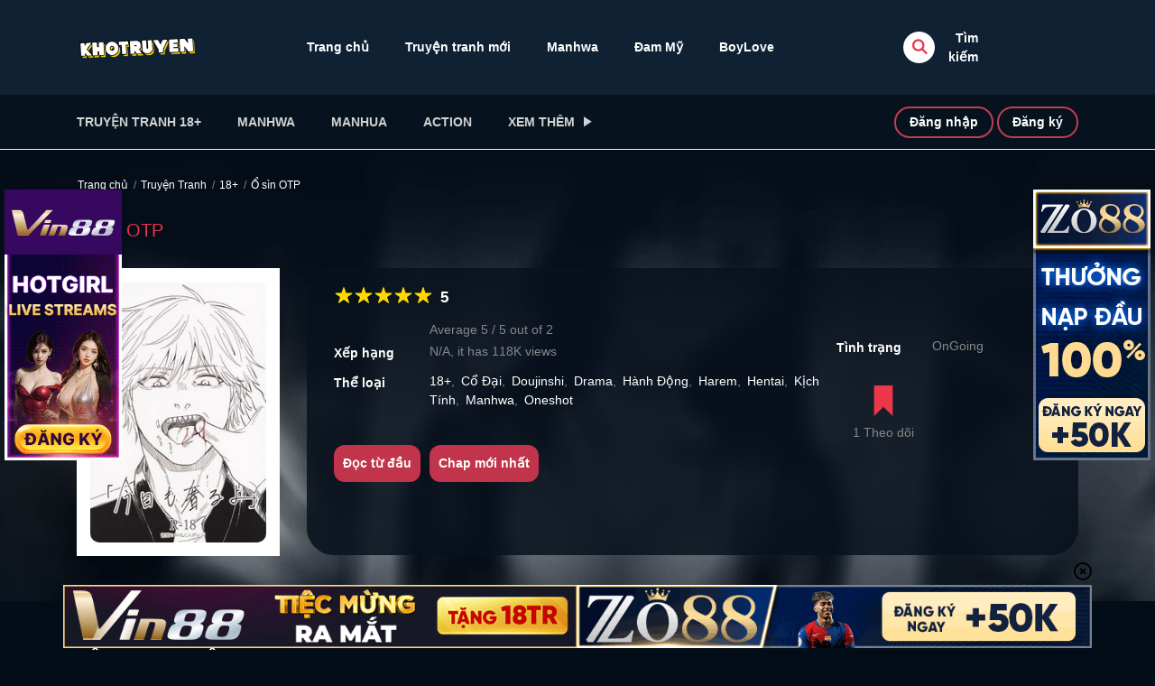

--- FILE ---
content_type: text/html; charset=UTF-8
request_url: https://khotruyen.ac/truyen-tranh/o-sin-otp/chapter-100/
body_size: 21572
content:
<!DOCTYPE html>
<html lang="vi">
<head>
    <meta charset="UTF-8">
    <meta name="viewport" content="width=device-width, initial-scale=1">
    <link rel="profile" href="https://gmpg.org/xfn/11">
    <link rel="pingback" href="https://khotruyen.ac/xmlrpc.php">

	

	<meta name='robots' content='index, follow, max-image-preview:large, max-snippet:-1, max-video-preview:-1' />

	<!-- This site is optimized with the Yoast SEO plugin v23.8 - https://yoast.com/wordpress/plugins/seo/ -->
	<title>Đọc Truyện Ổ sìn OTP  Tiếng Việt | KhoTruyen</title>
	<meta name="description" content="Đọc truyện Ổ sìn OTP tiếng Việt, hình ảnh chất lượng cao được cập nhật chap nhanh nhất tại KhoTruyen. Truy cập ngay để đọc nhiều bộ truyện hấp dẫn nhé!" />
	<link rel="canonical" href="https://khotruyen.ac/truyen-tranh/o-sin-otp/" />
	<meta property="og:locale" content="vi_VN" />
	<meta property="og:type" content="article" />
	<meta property="og:title" content="Ổ sìn OTP | KhoTruyen" />
	<meta property="og:description" content="null &#8230;" />
	<meta property="og:url" content="https://khotruyen.ac/truyen-tranh/o-sin-otp/" />
	<meta property="og:site_name" content="KhoTruyen" />
	<meta property="article:modified_time" content="2025-08-12T10:58:13+00:00" />
	<meta property="og:image" content="https://khotruyen.ac/wp-content/uploads/2025/08/o-sin-otp-1.jpg" />
	<meta property="og:image:width" content="216" />
	<meta property="og:image:height" content="320" />
	<meta property="og:image:type" content="image/jpeg" />
	<meta name="twitter:card" content="summary_large_image" />
	<script type="application/ld+json" class="yoast-schema-graph">{"@context":"https://schema.org","@graph":[{"@type":"WebPage","@id":"https://khotruyen.ac/truyen-tranh/o-sin-otp/","url":"https://khotruyen.ac/truyen-tranh/o-sin-otp/","name":"Ổ sìn OTP | KhoTruyen","isPartOf":{"@id":"https://khotruyen.ac/#website"},"primaryImageOfPage":{"@id":"https://khotruyen.ac/truyen-tranh/o-sin-otp/#primaryimage"},"image":{"@id":"https://khotruyen.ac/truyen-tranh/o-sin-otp/#primaryimage"},"thumbnailUrl":"https://khotruyen.ac/wp-content/uploads/2025/08/o-sin-otp-1.jpg","datePublished":"2024-02-17T23:59:00+00:00","dateModified":"2025-08-12T10:58:13+00:00","breadcrumb":{"@id":"https://khotruyen.ac/truyen-tranh/o-sin-otp/#breadcrumb"},"inLanguage":"vi","potentialAction":[{"@type":"ReadAction","target":["https://khotruyen.ac/truyen-tranh/o-sin-otp/"]}]},{"@type":"ImageObject","inLanguage":"vi","@id":"https://khotruyen.ac/truyen-tranh/o-sin-otp/#primaryimage","url":"https://khotruyen.ac/wp-content/uploads/2025/08/o-sin-otp-1.jpg","contentUrl":"https://khotruyen.ac/wp-content/uploads/2025/08/o-sin-otp-1.jpg","width":216,"height":320},{"@type":"BreadcrumbList","@id":"https://khotruyen.ac/truyen-tranh/o-sin-otp/#breadcrumb","itemListElement":[{"@type":"ListItem","position":1,"name":"KhoTruyen","item":"https://khotruyen.ac/"},{"@type":"ListItem","position":2,"name":"Truyện Tranh","item":"https://khotruyen.ac/truyen-tranh/"},{"@type":"ListItem","position":3,"name":"Ổ sìn OTP"}]},{"@type":"WebSite","@id":"https://khotruyen.ac/#website","url":"https://khotruyen.ac/","name":"KhoTruyen","description":"Truyện Tranh Đam Mỹ, Truyện Tranh 18+","publisher":{"@id":"https://khotruyen.ac/#organization"},"alternateName":"KhoTruyen.GG","potentialAction":[{"@type":"SearchAction","target":{"@type":"EntryPoint","urlTemplate":"https://khotruyen.ac/?s={search_term_string}"},"query-input":{"@type":"PropertyValueSpecification","valueRequired":true,"valueName":"search_term_string"}}],"inLanguage":"vi"},{"@type":"Organization","@id":"https://khotruyen.ac/#organization","name":"KhoTruyen","alternateName":"KhoTruyen.GG","url":"https://khotruyen.ac/","logo":{"@type":"ImageObject","inLanguage":"vi","@id":"https://khotruyen.ac/#/schema/logo/image/","url":"https://khotruyen.ac/wp-content/uploads/2025/06/khotruyen-logo.png","contentUrl":"https://khotruyen.ac/wp-content/uploads/2025/06/khotruyen-logo.png","width":780,"height":140,"caption":"KhoTruyen"},"image":{"@id":"https://khotruyen.ac/#/schema/logo/image/"}}]}</script>
	<!-- / Yoast SEO plugin. -->


<style id='wp-img-auto-sizes-contain-inline-css' type='text/css'>
img:is([sizes=auto i],[sizes^="auto," i]){contain-intrinsic-size:3000px 1500px}
/*# sourceURL=wp-img-auto-sizes-contain-inline-css */
</style>
<style id='wp-block-library-inline-css' type='text/css'>
:root{--wp-block-synced-color:#7a00df;--wp-block-synced-color--rgb:122,0,223;--wp-bound-block-color:var(--wp-block-synced-color);--wp-editor-canvas-background:#ddd;--wp-admin-theme-color:#007cba;--wp-admin-theme-color--rgb:0,124,186;--wp-admin-theme-color-darker-10:#006ba1;--wp-admin-theme-color-darker-10--rgb:0,107,160.5;--wp-admin-theme-color-darker-20:#005a87;--wp-admin-theme-color-darker-20--rgb:0,90,135;--wp-admin-border-width-focus:2px}@media (min-resolution:192dpi){:root{--wp-admin-border-width-focus:1.5px}}.wp-element-button{cursor:pointer}:root .has-very-light-gray-background-color{background-color:#eee}:root .has-very-dark-gray-background-color{background-color:#313131}:root .has-very-light-gray-color{color:#eee}:root .has-very-dark-gray-color{color:#313131}:root .has-vivid-green-cyan-to-vivid-cyan-blue-gradient-background{background:linear-gradient(135deg,#00d084,#0693e3)}:root .has-purple-crush-gradient-background{background:linear-gradient(135deg,#34e2e4,#4721fb 50%,#ab1dfe)}:root .has-hazy-dawn-gradient-background{background:linear-gradient(135deg,#faaca8,#dad0ec)}:root .has-subdued-olive-gradient-background{background:linear-gradient(135deg,#fafae1,#67a671)}:root .has-atomic-cream-gradient-background{background:linear-gradient(135deg,#fdd79a,#004a59)}:root .has-nightshade-gradient-background{background:linear-gradient(135deg,#330968,#31cdcf)}:root .has-midnight-gradient-background{background:linear-gradient(135deg,#020381,#2874fc)}:root{--wp--preset--font-size--normal:16px;--wp--preset--font-size--huge:42px}.has-regular-font-size{font-size:1em}.has-larger-font-size{font-size:2.625em}.has-normal-font-size{font-size:var(--wp--preset--font-size--normal)}.has-huge-font-size{font-size:var(--wp--preset--font-size--huge)}.has-text-align-center{text-align:center}.has-text-align-left{text-align:left}.has-text-align-right{text-align:right}.has-fit-text{white-space:nowrap!important}#end-resizable-editor-section{display:none}.aligncenter{clear:both}.items-justified-left{justify-content:flex-start}.items-justified-center{justify-content:center}.items-justified-right{justify-content:flex-end}.items-justified-space-between{justify-content:space-between}.screen-reader-text{border:0;clip-path:inset(50%);height:1px;margin:-1px;overflow:hidden;padding:0;position:absolute;width:1px;word-wrap:normal!important}.screen-reader-text:focus{background-color:#ddd;clip-path:none;color:#444;display:block;font-size:1em;height:auto;left:5px;line-height:normal;padding:15px 23px 14px;text-decoration:none;top:5px;width:auto;z-index:100000}html :where(.has-border-color){border-style:solid}html :where([style*=border-top-color]){border-top-style:solid}html :where([style*=border-right-color]){border-right-style:solid}html :where([style*=border-bottom-color]){border-bottom-style:solid}html :where([style*=border-left-color]){border-left-style:solid}html :where([style*=border-width]){border-style:solid}html :where([style*=border-top-width]){border-top-style:solid}html :where([style*=border-right-width]){border-right-style:solid}html :where([style*=border-bottom-width]){border-bottom-style:solid}html :where([style*=border-left-width]){border-left-style:solid}html :where(img[class*=wp-image-]){height:auto;max-width:100%}:where(figure){margin:0 0 1em}html :where(.is-position-sticky){--wp-admin--admin-bar--position-offset:var(--wp-admin--admin-bar--height,0px)}@media screen and (max-width:600px){html :where(.is-position-sticky){--wp-admin--admin-bar--position-offset:0px}}

/*# sourceURL=wp-block-library-inline-css */
</style>
<style id='classic-theme-styles-inline-css' type='text/css'>
/*! This file is auto-generated */
.wp-block-button__link{color:#fff;background-color:#32373c;border-radius:9999px;box-shadow:none;text-decoration:none;padding:calc(.667em + 2px) calc(1.333em + 2px);font-size:1.125em}.wp-block-file__button{background:#32373c;color:#fff;text-decoration:none}
/*# sourceURL=/wp-includes/css/classic-themes.min.css */
</style>
<link rel='stylesheet' id='gwd-banner-style-css' href='https://khotruyen.ac/wp-content/plugins/gwd-banner-image-dynamic/css/gwd-banner-image-style.css?ver=1748827585' type='text/css' media='all' />
<link rel='stylesheet' id='gwd-auth-css-css' href='https://khotruyen.ac/wp-content/plugins/mlink-plugin/assets/css/auth.css?ver=6.9' type='text/css' media='all' />
<link rel='stylesheet' id='bootstrap-css' href='https://khotruyen.ac/wp-content/themes/madara/css/bootstrap.min.css?ver=4.3.1' type='text/css' media='all' />
<link rel='stylesheet' id='slick-css' href='https://khotruyen.ac/wp-content/themes/madara/js/slick/slick.css?ver=1.9.0' type='text/css' media='all' />
<link rel='stylesheet' id='slick-theme-css' href='https://khotruyen.ac/wp-content/themes/madara/js/slick/slick-theme.css?ver=6.9' type='text/css' media='all' />
<link rel='stylesheet' id='madara-css-child-css' href='https://khotruyen.ac/wp-content/themes/madara/style.css?ver=1.0' type='text/css' media='all' />
<link rel='stylesheet' id='ionicons-css' href='https://khotruyen.ac/wp-content/themes/madara/css/fonts/ionicons/css/ionicons.min.css?ver=4.5.10' type='text/css' media='all' />
<link rel='stylesheet' id='loaders-css' href='https://khotruyen.ac/wp-content/themes/madara/css/loaders.min.css?ver=6.9' type='text/css' media='all' />
<link rel='stylesheet' id='madara-css-css' href='https://khotruyen.ac/wp-content/themes/madara-child/style.css?ver=1.7.4.1' type='text/css' media='all' />
<style id='madara-css-inline-css' type='text/css'>
:root{ --madara-main-color: #eb3349; }
			#pageloader.spinners{
				position:fixed;
				top:0;
				left:0;
				width:100%;
				height:100%;
				z-index:99999;
				background:#222
			}
		
			p.madara-unyson{
				color: #FF0000;
			}
		
			.table.table-hover.list-bookmark tr:last-child td{
				text-align: center;
			}
		#adminmenu .wp-submenu li.current { display: none !important;}.show_tgmpa_version{ float: right; padding: 0em 1.5em 0.5em 0; }.tgmpa > h2{ font-size: 23px; font-weight: 400; line-height: 29px; margin: 0; padding: 9px 15px 4px 0;}.update-php{ width: 100%; height: 98%; min-height: 850px; padding-top: 1px; }.c-blog-post .entry-content .entry-content_wrap .read-container img.alignleft { margin: 10px 30px 10px 0 !important; } .c-blog-post .entry-content .entry-content_wrap .read-container img.alignright { margin: 10px 0px 10px 30px !important; } .read-container i.fas.fa-spinner.fa-spin{ font-size: 31px; color: #888; }.c-blog-post .entry-content .entry-content_wrap .read-container img{ cursor : pointer; }.choose-avatar .loading-overlay {
			position: absolute;
			top: 0;
			left: 0;
			right: 0;
			bottom: 0;
			background-color: rgba(255, 255, 255, 0.72);
			z-index: 1;
			display: none;
		}

		.choose-avatar .loading-overlay i.fas.fa-spinner {
			font-size: 40px;
			color: #ec3348;
		}

		.choose-avatar .loading-overlay .loading-icon {
			position: absolute;
			top: 50%;
			left: 50%;
			transform: translate(-50%,-50%);
		}

		.choose-avatar.uploading .loading-overlay {
			display: block;
		}.site-header .c-sub-header-nav .entry-header {
			display: none;
			margin-bottom: 15px;
		}

		.site-header .c-sub-header-nav.sticky .entry-header {
			display: block;
		}

		.site-header .c-sub-header-nav.hide-sticky-menu.sticky .c-sub-nav_wrap{
			display:none;
		}
		.site-header .c-sub-header-nav.hide-sticky-menu .entry-header{
			margin-top:15px;
		}
		body.page .c-page-content .c-page .c-page__content .page-content-listing .page-listing-item .page-item-detail .item-summary .list-chapter .chapter-item span.vol.font-meta{display:none}.chapter-type-manga .c-blog-post .entry-content .entry-content_wrap .reading-content::before {
				content: ' ';
				display: block;
				width: 100%;
				height: 100%;
				position: absolute;
			}@media (max-width: 480px) {.c-blog-post .entry-content .entry-content_wrap .reading-content{margin-left:-15px;margin-right:-15px}}.page-listing-item .post-title h3, .slider__content_item h4{-webkit-line-clamp: 1;}
        .settings-page table.list-bookmark > tbody tr td > div.mange-name:before {
            content: "Manga Name";
          }
          .settings-page table.list-bookmark > tbody tr td > div.action:before {
            content: "Edit";
          }
          .settings-page table.list-bookmark > tbody tr td > div.post-on:before {            
            content: "Updated Time";
          }

/*# sourceURL=madara-css-inline-css */
</style>
<link rel='stylesheet' id='wp-pagenavi-css' href='https://khotruyen.ac/wp-content/plugins/wp-pagenavi/pagenavi-css.css?ver=2.70' type='text/css' media='all' />
<script type="text/javascript" src="https://khotruyen.ac/wp-includes/js/jquery/jquery.min.js?ver=3.7.1" id="jquery-core-js"></script>
<script type="text/javascript" src="https://khotruyen.ac/wp-includes/js/jquery/jquery-migrate.min.js?ver=3.4.1" id="jquery-migrate-js"></script>
<link rel="https://api.w.org/" href="https://khotruyen.ac/wp-json/" /><link rel="icon" href="https://khotruyen.ac/wp-content/uploads/2025/06/cropped-khotruyen-512x512--32x32.png" sizes="32x32" />
<link rel="icon" href="https://khotruyen.ac/wp-content/uploads/2025/06/cropped-khotruyen-512x512--192x192.png" sizes="192x192" />
<link rel="apple-touch-icon" href="https://khotruyen.ac/wp-content/uploads/2025/06/cropped-khotruyen-512x512--180x180.png" />
<meta name="msapplication-TileImage" content="https://khotruyen.ac/wp-content/uploads/2025/06/cropped-khotruyen-512x512--270x270.png" />
		<style type="text/css" id="wp-custom-css">
			body{font-family: Tahoma,sans-serif,Helvetica,Arial;}
.ads-abc {
  text-align: center;
  margin: 0 auto 0px;
}
body.archive .wp-pagenavi {
    margin-top: 8px
}
.wp-pagenavi {
    float: inherit;
    text-align: center;
		margin-top: 8px;
}
.wp-pagenavi a, .wp-pagenavi span {
    padding: 7px 10px;
}
.reading-manga .reading-content {
    padding: 0 0px;
}

.row.row-collapse p{
	display:none
}		</style>
							<script type="application/ld+json">
						{
							"@context": "http://schema.org",
							"@type": "Article",
							"mainEntityOfPage": {
								"@type": "WebPage",
								"@id": "https://google.com/article"
							},
							"headline": "Ổ sìn OTP",
							"image": {
								"@type": "ImageObject",
								"url": "https://khotruyen.ac/wp-content/uploads/2025/08/o-sin-otp-1.jpg",
								"height": 391,
								"width": 696							},
							"datePublished": "2024-02-17 23:59:00",
							"dateModified": "2025-08-12 10:58:13",
							"author": {
								"@type": "Person",
								"name": ""
							},
							"publisher": {
								"@type": "Organization",
								"name": "KhoTruyen",
								"logo": {
									"@type": "ImageObject",
									"url": "https://khotruyen.ac/wp-content/uploads/2025/06/khotruyen-logo.png"
								}
							},
							"description": "Đọc truyện Ổ sìn OTP tiếng Việt, hình ảnh chất lượng cao được cập nhật chap nhanh nhất tại KhoTruyen. Truy cập ngay để đọc nhiều bộ truyện hấp dẫn nhé!"
						}
					</script>
				<meta property="og:type" content="article"/>
<meta property="og:image" content="https://khotruyen.ac/wp-content/uploads/2025/08/o-sin-otp-1.jpg"/>
<meta property="og:site_name" content="KhoTruyen"/>
<meta property="fb:app_id" content="" />
<meta property="og:title" content="Đọc Truyện Ổ sìn OTP  Tiếng Việt | KhoTruyen"/>
<meta property="og:url" content="https://khotruyen.ac/truyen-tranh/o-sin-otp/"/>
<meta property="og:description" content="Đọc truyện Ổ sìn OTP tiếng Việt, hình ảnh chất lượng cao được cập nhật chap nhanh nhất tại KhoTruyen. Truy cập ngay để đọc nhiều bộ truyện hấp dẫn nhé!"/>
<meta name="twitter:card" content="summary" />
<meta name="twitter:site" content="@KhoTruyen" />
<meta name="twitter:title" content="Đọc Truyện Ổ sìn OTP  Tiếng Việt | KhoTruyen" />
<meta name="twitter:description" content="Đọc truyện Ổ sìn OTP tiếng Việt, hình ảnh chất lượng cao được cập nhật chap nhanh nhất tại KhoTruyen. Truy cập ngay để đọc nhiều bộ truyện hấp dẫn nhé!" />
<meta name="twitter:url" content="https://khotruyen.ac/truyen-tranh/o-sin-otp/" />
<meta name="twitter:image" content="https://khotruyen.ac/wp-content/uploads/2025/08/o-sin-otp-1.jpg" />
<meta name="description" content="Đọc truyện Ổ sìn OTP tiếng Việt, hình ảnh chất lượng cao được cập nhật chap nhanh nhất tại KhoTruyen. Truy cập ngay để đọc nhiều bộ truyện hấp dẫn nhé!" /><meta name="generator" content="Powered by Madara - A powerful manga, novel theme from Mangabooth.com" />
</head>

<body class="wp-singular wp-manga-template-default single single-wp-manga postid-17293 wp-embed-responsive wp-theme-madara wp-child-theme-madara-child wp-manga-page manga-page page header-style-1 text-ui-dark">




<div class="wrap">
    <div class="body-wrap">
		        <header class="site-header">
            <div class="c-header__top">
                <ul class="search-main-menu">
                    <li>
                        <form id="blog-post-search" class="ajax" action="https://khotruyen.ac/" method="get">
                            <input type="text" placeholder="Search..." name="s" value="">
                            <input type="submit" value="Search">
                            <div class="loader-inner line-scale">
                                <div></div>
                                <div></div>
                                <div></div>
                                <div></div>
                                <div></div>
                            </div>
                        </form>
                    </li>
                </ul>
                <div class="main-navigation style-1 ">
                    <div class="container ">
                        <div class="row">
                            <div class="col-md-12">
                                <div class="main-navigation_wrap">
                                    <div class="wrap_branding">
                                        <a class="logo" href="https://khotruyen.ac/" title="KhoTruyen">
											                                            <img class="img-responsive" src="https://khotruyen.ac/wp-content/uploads/2025/06/khotruyen-logo.png"  alt="KhoTruyen"/>
                                        </a>
                                    </div>

									    <div class="main-menu">
		<ul class="nav navbar-nav main-navbar"><li id="menu-item-76" class="menu-item menu-item-type-custom menu-item-object-custom menu-item-76"><a href="/">Trang chủ</a></li>
<li id="menu-item-18895" class="menu-item menu-item-type-post_type menu-item-object-page menu-item-18895"><a href="https://khotruyen.ac/truyen-tranh/">Truyện tranh mới</a></li>
<li id="menu-item-46032" class="menu-item menu-item-type-taxonomy menu-item-object-wp-manga-genre current-wp-manga-ancestor current-menu-parent current-wp-manga-parent menu-item-46032"><a href="https://khotruyen.ac/the-loai/manhwa/">Manhwa</a></li>
<li id="menu-item-46033" class="menu-item menu-item-type-taxonomy menu-item-object-wp-manga-genre menu-item-46033"><a href="https://khotruyen.ac/the-loai/dam-my/">Đam Mỹ</a></li>
<li id="menu-item-46034" class="menu-item menu-item-type-taxonomy menu-item-object-wp-manga-genre menu-item-46034"><a href="https://khotruyen.ac/the-loai/boylove/">BoyLove</a></li>
</ul>    </div>

    <div class="search-navigation search-sidebar">

					<div id="manga-search-3" class="widget col-12 col-md-12   default  no-icon heading-style-1 manga-widget widget-manga-search"><div class="widget__inner manga-widget widget-manga-search__inner c-widget-wrap"><div class="widget-content">
		<div class="search-navigation__wrap">

			<script>
	jQuery(document).ready(function ($) {
		if ($('.c-header__top .manga-search-form').length !== 0 && $('.c-header__top .manga-search-form.search-form').length !== 0) {

			$('form#blog-post-search').append('<input type="hidden" name="post_type" value="wp-manga">');

			$('form#blog-post-search').addClass("manga-search-form");

			$('form#blog-post-search input[name="s"]').addClass("manga-search-field");

			$('form.manga-search-form.ajax input.manga-search-field').each(function(){

			var searchIcon = $(this).parent().children('.ion-ios-search-strong');

			var append = $(this).parent();

			$(this).autocomplete({
				appendTo: append,
				source: function( request, resp ) {
					$.ajax({
						url: manga.ajax_url,
						type: 'POST',
						dataType: 'json',
						data: {
							action: 'wp-manga-search-manga',
							title: request.term,
						},
						success: function( data ) {
							resp( $.map( data.data, function( item ) {
								if ( true == data.success ) {
									return {
										label: item.title,
										value: item.title,
										url: item.url,
										type: item.type
									}
								} else {
									return {
										label: item.message,
										value: item.message,
										type: item.type,
										click: false
									}
								}
							}))
						}
					});
				},
				select: function( e, ui ) {
					if ( ui.item.url ) {
						window.location.href = ui.item.url;
					} else {
						if ( ui.item.click ) {
							return true;
						} else {
							return false;
						}
					}
				},
				open: function( e, ui ) {
					var acData = $(this).data( 'uiAutocomplete' );
					acData.menu.element.addClass('manga-autocomplete').find('li div').each(function(){
						var $self = $(this),
							keyword = $.trim( acData.term ).split(' ').join('|');
						$self.html( $self.text().replace( new RegExp( "(" + keyword + ")", "gi" ), '<span class="manga-text-highlight">$1</span>' ) );
					});
				}
			}).autocomplete( "instance" )._renderItem = function( ul, item ) {
				  return $( "<li class='search-item'>" )
					.append( "<div class='manga-type-" + item.type + "'>" + item.label + "</div>" )
					.appendTo( ul );
			};
		});
		}
	});
</script>
<ul class="main-menu-search nav-menu">
    <li class="menu-search">
        <a href="javascript:;" class="open-search-main-menu"> <i class="icon ion-ios-search"></i>
            <i class="icon ion-android-close"></i> </a>
        <ul class="search-main-menu">
            <li>
                <form class="manga-search-form search-form ajax" action="https://khotruyen.ac/" method="get">
                    <input class="manga-search-field" type="text" placeholder="Search..." name="s" value="">
                    <input type="hidden" name="post_type" value="wp-manga"> <i class="icon ion-ios-search"></i>
                    <div class="loader-inner ball-clip-rotate-multiple">
                        <div></div>
                        <div></div>
                    </div>
                    <input type="submit" value="Search">
                </form>
            </li>
        </ul>
    </li>
</ul>

					<div class="link-adv-search">
				<a href="https://khotruyen.ac/?s=&#038;post_type=wp-manga"> Tìm kiếm</a>
			</div>
		
		</div>

		</div></div></div>				
    </div>
    <div class="c-togle__menu">
        <button type="button" class="menu_icon__open">
            <span></span> <span></span> <span></span>
        </button>
    </div>

                                </div>
                            </div>
                        </div>
                    </div>
                </div>
            </div>

			
<div class="mobile-menu menu-collapse off-canvas">
    <div class="close-nav">
        <button class="menu_icon__close">
            <span></span> <span></span>
        </button>
    </div>

	
        <div class="c-modal_item">
            <!-- Button trigger modal -->
            <span class="c-modal_sign-in">
                <a href="#" data-toggle="modal" data-target="#form-login" class="btn-active-modal">Đăng nhập</a>
            </span>

            <span class="c-modal_sign-up">
                <a href="javascript:void(0)" data-toggle="modal" data-target="#form-sign-up" class="btn-active-modal">Đăng ký</a>
            </span>

        </div>

	
    <nav class="off-menu">
		<ul id="menu-genres-menu" class="nav navbar-nav main-navbar"><li id="nav-menu-item-18943" class="main-menu-item menu-item-depth-0 menu-item menu-item-type-taxonomy menu-item-object-wp-manga-genre"><a href="https://khotruyen.ac/the-loai/truyen-tranh-18/" class="menu-link  main-menu-link">Truyện tranh 18+ </a></li>
<li id="nav-menu-item-18926" class="main-menu-item menu-item-depth-0 menu-item menu-item-type-taxonomy menu-item-object-wp-manga-genre current-wp-manga-ancestor current-menu-parent current-wp-manga-parent"><a href="https://khotruyen.ac/the-loai/manhwa/" class="menu-link  main-menu-link">Manhwa </a></li>
<li id="nav-menu-item-27044" class="main-menu-item menu-item-depth-0 menu-item menu-item-type-taxonomy menu-item-object-wp-manga-genre"><a target="_blank" rel="noffollow" href="https://khotruyen.ac/the-loai/manhua/" class="menu-link  main-menu-link">Manhua </a></li>
<li id="nav-menu-item-27045" class="main-menu-item menu-item-depth-0 menu-item menu-item-type-taxonomy menu-item-object-wp-manga-genre"><a href="https://khotruyen.ac/the-loai/action/" class="menu-link  main-menu-link">Action </a></li>
<li id="nav-menu-item-27057" class="main-menu-item menu-item-depth-0 menu-item menu-item-type-custom menu-item-object-custom menu-item-has-children parent dropdown"><a href="#" class="menu-link dropdown-toggle disabled main-menu-link" data-toggle="dropdown">Xem thêm </a>
<ul class="dropdown-menu menu-depth-1">
	<li id="nav-menu-item-18944" class="sub-menu-item menu-item-depth-1 menu-item menu-item-type-post_type menu-item-object-page"><a href="https://khotruyen.ac/truyen-tranh/" class="menu-link  sub-menu-link">Truyện Tranh Mới </a></li>
	<li id="nav-menu-item-27050" class="sub-menu-item menu-item-depth-1 menu-item menu-item-type-taxonomy menu-item-object-wp-manga-genre"><a href="https://khotruyen.ac/the-loai/romance/" class="menu-link  sub-menu-link">Romance </a></li>
	<li id="nav-menu-item-27051" class="sub-menu-item menu-item-depth-1 menu-item menu-item-type-taxonomy menu-item-object-wp-manga-genre current-wp-manga-ancestor current-menu-parent current-wp-manga-parent"><a href="https://khotruyen.ac/the-loai/drama/" class="menu-link  sub-menu-link">Drama </a></li>
	<li id="nav-menu-item-27053" class="sub-menu-item menu-item-depth-1 menu-item menu-item-type-taxonomy menu-item-object-wp-manga-genre"><a href="https://khotruyen.ac/the-loai/adventure/" class="menu-link  sub-menu-link">Adventure </a></li>
	<li id="nav-menu-item-27054" class="sub-menu-item menu-item-depth-1 menu-item menu-item-type-taxonomy menu-item-object-wp-manga-genre"><a href="https://khotruyen.ac/the-loai/historical/" class="menu-link  sub-menu-link">Historical </a></li>
	<li id="nav-menu-item-27055" class="sub-menu-item menu-item-depth-1 menu-item menu-item-type-taxonomy menu-item-object-wp-manga-genre"><a href="https://khotruyen.ac/the-loai/huyen-huyen/" class="menu-link  sub-menu-link">Huyền Huyễn </a></li>
	<li id="nav-menu-item-27056" class="sub-menu-item menu-item-depth-1 menu-item menu-item-type-taxonomy menu-item-object-wp-manga-genre"><a href="https://khotruyen.ac/the-loai/kinh-di/" class="menu-link  sub-menu-link">Kinh dị </a></li>
	<li id="nav-menu-item-27058" class="sub-menu-item menu-item-depth-1 menu-item menu-item-type-taxonomy menu-item-object-wp-manga-genre"><a href="https://khotruyen.ac/the-loai/hien-dai/" class="menu-link  sub-menu-link">Hiện đại </a></li>
	<li id="nav-menu-item-27059" class="sub-menu-item menu-item-depth-1 menu-item menu-item-type-taxonomy menu-item-object-wp-manga-genre"><a href="https://khotruyen.ac/the-loai/horror/" class="menu-link  sub-menu-link">Horror </a></li>
	<li id="nav-menu-item-27060" class="sub-menu-item menu-item-depth-1 menu-item menu-item-type-taxonomy menu-item-object-wp-manga-genre"><a href="https://khotruyen.ac/the-loai/hoc-duong/" class="menu-link  sub-menu-link">Học Đường </a></li>
	<li id="nav-menu-item-27061" class="sub-menu-item menu-item-depth-1 menu-item menu-item-type-taxonomy menu-item-object-wp-manga-genre current-wp-manga-ancestor current-menu-parent current-wp-manga-parent"><a href="https://khotruyen.ac/the-loai/harem/" class="menu-link  sub-menu-link">Harem </a></li>
	<li id="nav-menu-item-27062" class="sub-menu-item menu-item-depth-1 menu-item menu-item-type-taxonomy menu-item-object-wp-manga-genre"><a href="https://khotruyen.ac/the-loai/game/" class="menu-link  sub-menu-link">Game </a></li>
	<li id="nav-menu-item-27063" class="sub-menu-item menu-item-depth-1 menu-item menu-item-type-taxonomy menu-item-object-wp-manga-genre"><a href="https://khotruyen.ac/the-loai/echi/" class="menu-link  sub-menu-link">Echi </a></li>
	<li id="nav-menu-item-27064" class="sub-menu-item menu-item-depth-1 menu-item menu-item-type-taxonomy menu-item-object-wp-manga-genre"><a href="https://khotruyen.ac/the-loai/fantasy/" class="menu-link  sub-menu-link">Fantasy </a></li>
	<li id="nav-menu-item-27065" class="sub-menu-item menu-item-depth-1 menu-item menu-item-type-taxonomy menu-item-object-wp-manga-genre"><a href="https://khotruyen.ac/the-loai/comic/" class="menu-link  sub-menu-link">Comic </a></li>
	<li id="nav-menu-item-27066" class="sub-menu-item menu-item-depth-1 menu-item menu-item-type-taxonomy menu-item-object-wp-manga-genre"><a href="https://khotruyen.ac/the-loai/cooking/" class="menu-link  sub-menu-link">Cooking </a></li>

</ul>
</li>
</ul>    </nav>
	
	<div class="center"></div>
</div>
			        <div class=" c-sub-header-nav with-border  ">
            <div class="container ">
                <div class="c-sub-nav_wrap">
                    <div class="sub-nav_content">
						
												
						                        <ul class="sub-nav_list list-inline second-menu">
							<li id="menu-item-18943" class="menu-item menu-item-type-taxonomy menu-item-object-wp-manga-genre menu-item-18943"><a href="https://khotruyen.ac/the-loai/truyen-tranh-18/">Truyện tranh 18+</a></li>
<li id="menu-item-18926" class="menu-item menu-item-type-taxonomy menu-item-object-wp-manga-genre current-wp-manga-ancestor current-menu-parent current-wp-manga-parent menu-item-18926"><a href="https://khotruyen.ac/the-loai/manhwa/">Manhwa</a></li>
<li id="menu-item-27044" class="menu-item menu-item-type-taxonomy menu-item-object-wp-manga-genre menu-item-27044"><a target="_blank" rel="noffollow" href="https://khotruyen.ac/the-loai/manhua/">Manhua</a></li>
<li id="menu-item-27045" class="menu-item menu-item-type-taxonomy menu-item-object-wp-manga-genre menu-item-27045"><a href="https://khotruyen.ac/the-loai/action/">Action</a></li>
<li id="menu-item-27057" class="menu-item menu-item-type-custom menu-item-object-custom menu-item-has-children parent menu-item-27057"><a href="#">Xem thêm</a>
<ul class="sub-menu">
	<li id="menu-item-18944" class="menu-item menu-item-type-post_type menu-item-object-page menu-item-18944"><a href="https://khotruyen.ac/truyen-tranh/">Truyện Tranh Mới</a></li>
	<li id="menu-item-27050" class="menu-item menu-item-type-taxonomy menu-item-object-wp-manga-genre menu-item-27050"><a href="https://khotruyen.ac/the-loai/romance/">Romance</a></li>
	<li id="menu-item-27051" class="menu-item menu-item-type-taxonomy menu-item-object-wp-manga-genre current-wp-manga-ancestor current-menu-parent current-wp-manga-parent menu-item-27051"><a href="https://khotruyen.ac/the-loai/drama/">Drama</a></li>
	<li id="menu-item-27053" class="menu-item menu-item-type-taxonomy menu-item-object-wp-manga-genre menu-item-27053"><a href="https://khotruyen.ac/the-loai/adventure/">Adventure</a></li>
	<li id="menu-item-27054" class="menu-item menu-item-type-taxonomy menu-item-object-wp-manga-genre menu-item-27054"><a href="https://khotruyen.ac/the-loai/historical/">Historical</a></li>
	<li id="menu-item-27055" class="menu-item menu-item-type-taxonomy menu-item-object-wp-manga-genre menu-item-27055"><a href="https://khotruyen.ac/the-loai/huyen-huyen/">Huyền Huyễn</a></li>
	<li id="menu-item-27056" class="menu-item menu-item-type-taxonomy menu-item-object-wp-manga-genre menu-item-27056"><a href="https://khotruyen.ac/the-loai/kinh-di/">Kinh dị</a></li>
	<li id="menu-item-27058" class="menu-item menu-item-type-taxonomy menu-item-object-wp-manga-genre menu-item-27058"><a href="https://khotruyen.ac/the-loai/hien-dai/">Hiện đại</a></li>
	<li id="menu-item-27059" class="menu-item menu-item-type-taxonomy menu-item-object-wp-manga-genre menu-item-27059"><a href="https://khotruyen.ac/the-loai/horror/">Horror</a></li>
	<li id="menu-item-27060" class="menu-item menu-item-type-taxonomy menu-item-object-wp-manga-genre menu-item-27060"><a href="https://khotruyen.ac/the-loai/hoc-duong/">Học Đường</a></li>
	<li id="menu-item-27061" class="menu-item menu-item-type-taxonomy menu-item-object-wp-manga-genre current-wp-manga-ancestor current-menu-parent current-wp-manga-parent menu-item-27061"><a href="https://khotruyen.ac/the-loai/harem/">Harem</a></li>
	<li id="menu-item-27062" class="menu-item menu-item-type-taxonomy menu-item-object-wp-manga-genre menu-item-27062"><a href="https://khotruyen.ac/the-loai/game/">Game</a></li>
	<li id="menu-item-27063" class="menu-item menu-item-type-taxonomy menu-item-object-wp-manga-genre menu-item-27063"><a href="https://khotruyen.ac/the-loai/echi/">Echi</a></li>
	<li id="menu-item-27064" class="menu-item menu-item-type-taxonomy menu-item-object-wp-manga-genre menu-item-27064"><a href="https://khotruyen.ac/the-loai/fantasy/">Fantasy</a></li>
	<li id="menu-item-27065" class="menu-item menu-item-type-taxonomy menu-item-object-wp-manga-genre menu-item-27065"><a href="https://khotruyen.ac/the-loai/comic/">Comic</a></li>
	<li id="menu-item-27066" class="menu-item menu-item-type-taxonomy menu-item-object-wp-manga-genre menu-item-27066"><a href="https://khotruyen.ac/the-loai/cooking/">Cooking</a></li>
</ul>
</li>
	
								<i class="mobile-icon icon ion-md-more"></i>
								                            
                        </ul>
						                    </div>

					                        <div class="c-modal_item">
                            <!-- Button trigger modal -->
                            <a href="javascript:void(0)" data-toggle="modal" data-target="#form-login" class="btn-active-modal">Đăng nhập</a>
                            <a href="javascript:void(0)" data-toggle="modal" data-target="#form-sign-up" class="btn-active-modal">Đăng ký</a>
                        </div>
					                </div>

				            </div>
        </div>

	
        </header>

		
			
			
				        <div class="site-content">
        <div class="post-17293 wp-manga type-wp-manga status-publish has-post-thumbnail hentry wp-manga-genre-426 wp-manga-genre-co-dai wp-manga-genre-doujinshi wp-manga-genre-drama wp-manga-genre-hanh-dong wp-manga-genre-harem wp-manga-genre-hentai wp-manga-genre-kich-tinh wp-manga-genre-manhwa wp-manga-genre-oneshot">
<div class="profile-manga summary-layout-1" style="background-image:url(https://khotruyen.ac/wp-content/uploads/2025/06/bgdetail-scaled.jpg); ">
    <div class="container">
        <div class="row">
            <div class="col-12 col-sm-12 col-md-12">
				
        <div class="c-breadcrumb-wrapper" >

			
                        <div class="c-breadcrumb">
                            <ol class="breadcrumb">
                                <li>
                                    <a href="https://khotruyen.ac/">
										Trang chủ                                    </a>
                                </li>
								                                <li>
                                    <a href="https://khotruyen.ac/truyen-tranh/">
										Truyện Tranh                                    </a>
                                </li>
																
								                                            <li>
                                                <a href="https://khotruyen.ac/the-loai/18/">
													18+                                                </a>
                                            </li>
										
								                                    <li>
                                        <a href="https://khotruyen.ac/truyen-tranh/o-sin-otp/">
											Ổ sìn OTP                                        </a>
                                    </li>
								
								
                            </ol>
                        </div>

																		        </div>

	                <div class="post-title">
                                        
                    <h1>
						Ổ sìn OTP                    </h1>
                </div>
                <div class="tab-summary ">
                        <div class="summary_image">
        <a href="https://khotruyen.ac/truyen-tranh/o-sin-otp/">
            <img width="216" height="320"  src="https://khotruyen.ac/wp-content/uploads/2025/08/o-sin-otp-1.jpg" srcset="https://khotruyen.ac/wp-content/uploads/2025/08/o-sin-otp-1.jpg 216w, https://khotruyen.ac/wp-content/uploads/2025/08/o-sin-otp-1-203x300.jpg 203w" sizes="(max-width: 216px) 100vw, 216px" class="img-responsive" style=""  alt="o-sin-otp-1"/>        </a>
    </div>
<div class="summary_content_wrap">
    <div class="summary_content">
        <div class="post-content">
            <div class="loader-inner ball-pulse">
    <div></div>
    <div></div>
    <div></div>
</div>            
            	 <div class="post-rating">
	<div class="post-total-rating allow_vote"><i class="ion-ios-star ratings_stars rating_current"></i><i class="ion-ios-star ratings_stars rating_current"></i><i class="ion-ios-star ratings_stars rating_current"></i><i class="ion-ios-star ratings_stars rating_current"></i><i class="ion-ios-star ratings_stars rating_current"></i><span class="score font-meta total_votes">5</span></div><div class="user-rating allow_vote"><i class="ion-ios-star-outline ratings_stars"></i><i class="ion-ios-star-outline ratings_stars"></i><i class="ion-ios-star-outline ratings_stars"></i><i class="ion-ios-star-outline ratings_stars"></i><i class="ion-ios-star-outline ratings_stars"></i>Đánh giá</div><input type="hidden" class="rating-post-id" value="17293"></div>

<div class="post-content_item">
	<div class="summary-heading">
		<h5> </h5>
	</div>	
	<div class="summary-content vote-details" vocab="https://schema.org/" typeof="AggregateRating">
		<span property="itemReviewed" typeof="Book"><span class="rate-title" property="name" title="Ổ sìn OTP">Ổ sìn OTP</span></span><span> <span> Average <span property="ratingValue" id="averagerate"> 5</span> / <span property="bestRating">5</span> </span> </span> out of <span property="ratingCount" id="countrate">2</span>	</div>	
</div>
	 <div class="post-content_item">
	<div class="summary-heading">
		<h5>
			Xếp hạng		</h5>
	</div>
	<div class="summary-content">
		 N/A, it has 118K views	</div>
</div><div class="post-content_item">
	<div class="summary-heading">
		<h5>
			Thể loại		</h5>
	</div>
	<div class="summary-content">
		<div class="genres-content">
			<a href="https://khotruyen.ac/the-loai/18/" rel="tag">18+</a>, <a href="https://khotruyen.ac/the-loai/co-dai/" rel="tag">Cổ Đại</a>, <a href="https://khotruyen.ac/the-loai/doujinshi/" rel="tag">Doujinshi</a>, <a href="https://khotruyen.ac/the-loai/drama/" rel="tag">Drama</a>, <a href="https://khotruyen.ac/the-loai/hanh-dong/" rel="tag">Hành Động</a>, <a href="https://khotruyen.ac/the-loai/harem/" rel="tag">Harem</a>, <a href="https://khotruyen.ac/the-loai/hentai/" rel="tag">Hentai</a>, <a href="https://khotruyen.ac/the-loai/kich-tinh/" rel="tag">Kịch Tính</a>, <a href="https://khotruyen.ac/the-loai/manhwa/" rel="tag">Manhwa</a>, <a href="https://khotruyen.ac/the-loai/oneshot/" rel="tag">Oneshot</a>		</div>
	</div>
</div>

            
                        
        </div>
        <div class="post-status">
        
            	 
	 <div class="post-content_item">
	<div class="summary-heading">
		<h5>
			Tình trạng		</h5>
	</div>
	<div class="summary-content">
		OnGoing	</div>
</div><div class="manga-action">
				<div class="add-bookmark">
			<div class="action_icon"><script type="text/javascript"> var requireLogin2BookMark = true; </script><a href="#" class="wp-manga-action-button" data-action="bookmark" data-post="17293" data-chapter="" data-page="1" title="Theo dõi"><i class="icon ion-ios-bookmark"></i></a></div><div class="action_detail"><span>1 Theo dõi</span></div>		</div>
		
	</div>
        </div>
        
        
<div id="init-links" class="nav-links">
				<a href="#" id="btn-read-last" class="c-btn c-btn_style-1">
			Đọc từ đầu</a>
			<a href="#" id="btn-read-first" class="c-btn c-btn_style-1">Chap mới nhất</a>
			</div>

    </div>
</div>                </div>
            </div>
        </div>
    </div>
</div>

<div class="c-page-content style-1">
    <div class="content-area">
        <div class="container">
            <div class="row ">
                <div class="main-col col-md-12 col-sm-12 sidebar-hidden">
                    <!-- container & no-sidebar-->
                    <div class="main-col-inner">
                        <div class="c-page">
                            <!-- <div class="c-page__inner"> -->
                            <div class="c-page__content">
                                
                                    <div class="c-blog__heading style-2 font-heading">

                                        <h2 class="h4">
											Nội dung truyện                                        </h2>
                                    </div>

                                    <div class="description-summary">

                                        <div class="summary__content show-more">
                                            <p>null                                                                       &#8230;</p>
                                        </div>

										                                            <div class="c-content-readmore">
                                                <span class="btn btn-link content-readmore">
                                                    Xem thêm                                                </span>
                                            </div>
										
                                    </div>

																
								<div class="c-blog__heading style-2 font-heading">
	<h2 class="h4">
		Danh sách chương	</h2>
	<a href="#" title="Change Order" class="btn-reverse-order"><i class="icon ion-md-swap"></i></a>
</div>
<div class="page-content-listing single-page">
	<div class="listing-chapters_wrap cols-2  ">

		
			
			<ul class="main version-chap no-volumn">
				
						
							<li class="wp-manga-chapter    ">
																
								<a href="https://khotruyen.ac/truyen-tranh/o-sin-otp/chapter-231-neuwrio/">
									Chapter 231 NeuWrio								</a>

																	<span class="chapter-release-date">
										<i>12/08/2025</i>									</span>
																
								
							</li>
							
						
							<li class="wp-manga-chapter    ">
																
								<a href="https://khotruyen.ac/truyen-tranh/o-sin-otp/chapter-230-kaval/">
									Chapter 230 KavAl								</a>

																	<span class="chapter-release-date">
										<i>12/08/2025</i>									</span>
																
								
							</li>
							
						
							<li class="wp-manga-chapter    ">
																
								<a href="https://khotruyen.ac/truyen-tranh/o-sin-otp/chapter-229-gonhiso/">
									Chapter 229 GonHiso								</a>

																	<span class="chapter-release-date">
										<i>12/08/2025</i>									</span>
																
								
							</li>
							
						
							<li class="wp-manga-chapter    ">
																
								<a href="https://khotruyen.ac/truyen-tranh/o-sin-otp/chapter-229/">
									Chapter 229								</a>

																	<span class="chapter-release-date">
										<i>12/08/2025</i>									</span>
																
								
							</li>
							
						
							<li class="wp-manga-chapter    ">
																
								<a href="https://khotruyen.ac/truyen-tranh/o-sin-otp/chapter-228-nanago/">
									Chapter 228 NanaGo								</a>

																	<span class="chapter-release-date">
										<i>12/08/2025</i>									</span>
																
								
							</li>
							
						
							<li class="wp-manga-chapter    ">
																
								<a href="https://khotruyen.ac/truyen-tranh/o-sin-otp/chapter-228/">
									Chapter 228								</a>

																	<span class="chapter-release-date">
										<i>12/08/2025</i>									</span>
																
								
							</li>
							
						
							<li class="wp-manga-chapter    ">
																
								<a href="https://khotruyen.ac/truyen-tranh/o-sin-otp/chapter-227-bakudeku/">
									Chapter 227 BakuDeku								</a>

																	<span class="chapter-release-date">
										<i>12/08/2025</i>									</span>
																
								
							</li>
							
						
							<li class="wp-manga-chapter    ">
																
								<a href="https://khotruyen.ac/truyen-tranh/o-sin-otp/chapter-227/">
									Chapter 227								</a>

																	<span class="chapter-release-date">
										<i>12/08/2025</i>									</span>
																
								
							</li>
							
						
							<li class="wp-manga-chapter    ">
																
								<a href="https://khotruyen.ac/truyen-tranh/o-sin-otp/chapter-226-rukahana/">
									Chapter 226 RukaHana								</a>

																	<span class="chapter-release-date">
										<i>12/08/2025</i>									</span>
																
								
							</li>
							
						
							<li class="wp-manga-chapter    ">
																
								<a href="https://khotruyen.ac/truyen-tranh/o-sin-otp/chapter-226/">
									Chapter 226								</a>

																	<span class="chapter-release-date">
										<i>12/08/2025</i>									</span>
																
								
							</li>
							
						
							<li class="wp-manga-chapter    ">
																
								<a href="https://khotruyen.ac/truyen-tranh/o-sin-otp/chapter-225-nagireo/">
									Chapter 225 NagiReo								</a>

																	<span class="chapter-release-date">
										<i>12/08/2025</i>									</span>
																
								
							</li>
							
						
							<li class="wp-manga-chapter    ">
																
								<a href="https://khotruyen.ac/truyen-tranh/o-sin-otp/chapter-225/">
									Chapter 225								</a>

																	<span class="chapter-release-date">
										<i>12/08/2025</i>									</span>
																
								
							</li>
							
						
							<li class="wp-manga-chapter    ">
																
								<a href="https://khotruyen.ac/truyen-tranh/o-sin-otp/chapter-224-sephcloud/">
									Chapter 224 SephCloud								</a>

																	<span class="chapter-release-date">
										<i>12/08/2025</i>									</span>
																
								
							</li>
							
						
							<li class="wp-manga-chapter    ">
																
								<a href="https://khotruyen.ac/truyen-tranh/o-sin-otp/chapter-224/">
									Chapter 224								</a>

																	<span class="chapter-release-date">
										<i>12/08/2025</i>									</span>
																
								
							</li>
							
						
							<li class="wp-manga-chapter    ">
																
								<a href="https://khotruyen.ac/truyen-tranh/o-sin-otp/chapter-223-bakudeku/">
									Chapter 223 BakuDeku								</a>

																	<span class="chapter-release-date">
										<i>12/08/2025</i>									</span>
																
								
							</li>
							
						
							<li class="wp-manga-chapter    ">
																
								<a href="https://khotruyen.ac/truyen-tranh/o-sin-otp/chapter-223/">
									Chapter 223								</a>

																	<span class="chapter-release-date">
										<i>12/08/2025</i>									</span>
																
								
							</li>
							
						
							<li class="wp-manga-chapter    ">
																
								<a href="https://khotruyen.ac/truyen-tranh/o-sin-otp/chapter-222-kaiyoi/">
									Chapter 222 KaiYoi								</a>

																	<span class="chapter-release-date">
										<i>12/08/2025</i>									</span>
																
								
							</li>
							
						
							<li class="wp-manga-chapter    ">
																
								<a href="https://khotruyen.ac/truyen-tranh/o-sin-otp/chapter-222/">
									Chapter 222								</a>

																	<span class="chapter-release-date">
										<i>12/08/2025</i>									</span>
																
								
							</li>
							
						
							<li class="wp-manga-chapter    ">
																
								<a href="https://khotruyen.ac/truyen-tranh/o-sin-otp/chapter-221-3-bakudeku/">
									Chapter 221.3 BakuDeku								</a>

																	<span class="chapter-release-date">
										<i>12/08/2025</i>									</span>
																
								
							</li>
							
						
							<li class="wp-manga-chapter    ">
																
								<a href="https://khotruyen.ac/truyen-tranh/o-sin-otp/o-sin-otp-chapter-221-3/">
									Chapter 221.3								</a>

																	<span class="chapter-release-date">
										<i>12/08/2025</i>									</span>
																
								
							</li>
							
						
							<li class="wp-manga-chapter    ">
																
								<a href="https://khotruyen.ac/truyen-tranh/o-sin-otp/chapter-221-2-bakudeku/">
									Chapter 221.2 BakuDeku								</a>

																	<span class="chapter-release-date">
										<i>12/08/2025</i>									</span>
																
								
							</li>
							
						
							<li class="wp-manga-chapter    ">
																
								<a href="https://khotruyen.ac/truyen-tranh/o-sin-otp/o-sin-otp-chapter-221-2/">
									Chapter 221.2								</a>

																	<span class="chapter-release-date">
										<i>12/08/2025</i>									</span>
																
								
							</li>
							
						
							<li class="wp-manga-chapter    ">
																
								<a href="https://khotruyen.ac/truyen-tranh/o-sin-otp/chapter-221-1-bakudeku/">
									Chapter 221.1 BakuDeku								</a>

																	<span class="chapter-release-date">
										<i>12/08/2025</i>									</span>
																
								
							</li>
							
						
							<li class="wp-manga-chapter    ">
																
								<a href="https://khotruyen.ac/truyen-tranh/o-sin-otp/o-sin-otp-chapter-221-1/">
									Chapter 221.1								</a>

																	<span class="chapter-release-date">
										<i>12/08/2025</i>									</span>
																
								
							</li>
							
						
							<li class="wp-manga-chapter    ">
																
								<a href="https://khotruyen.ac/truyen-tranh/o-sin-otp/o-sin-otp-chapter-221-1/">
									Chapter 221.1								</a>

																	<span class="chapter-release-date">
										<i>12/08/2025</i>									</span>
																
								
							</li>
							
						
							<li class="wp-manga-chapter    ">
																
								<a href="https://khotruyen.ac/truyen-tranh/o-sin-otp/chapter-220-bakudeku/">
									Chapter 220 BakuDeku								</a>

																	<span class="chapter-release-date">
										<i>12/08/2025</i>									</span>
																
								
							</li>
							
						
							<li class="wp-manga-chapter    ">
																
								<a href="https://khotruyen.ac/truyen-tranh/o-sin-otp/o-sin-otp-chapter-220/">
									Chapter 220								</a>

																	<span class="chapter-release-date">
										<i>12/08/2025</i>									</span>
																
								
							</li>
							
						
							<li class="wp-manga-chapter    ">
																
								<a href="https://khotruyen.ac/truyen-tranh/o-sin-otp/chapter-219-aeal/">
									Chapter 219 AeAl								</a>

																	<span class="chapter-release-date">
										<i>12/08/2025</i>									</span>
																
								
							</li>
							
						
							<li class="wp-manga-chapter    ">
																
								<a href="https://khotruyen.ac/truyen-tranh/o-sin-otp/o-sin-otp-chapter-219/">
									Chapter 219								</a>

																	<span class="chapter-release-date">
										<i>12/08/2025</i>									</span>
																
								
							</li>
							
						
							<li class="wp-manga-chapter    ">
																
								<a href="https://khotruyen.ac/truyen-tranh/o-sin-otp/chapter-218-rukahana/">
									Chapter 218 RukaHana								</a>

																	<span class="chapter-release-date">
										<i>12/08/2025</i>									</span>
																
								
							</li>
							
						
							<li class="wp-manga-chapter    ">
																
								<a href="https://khotruyen.ac/truyen-tranh/o-sin-otp/o-sin-otp-chapter-218/">
									Chapter 218								</a>

																	<span class="chapter-release-date">
										<i>12/08/2025</i>									</span>
																
								
							</li>
							
						
							<li class="wp-manga-chapter    ">
																
								<a href="https://khotruyen.ac/truyen-tranh/o-sin-otp/o-sin-otp-chapter-217-2/">
									Chapter 217.2								</a>

																	<span class="chapter-release-date">
										<i>12/08/2025</i>									</span>
																
								
							</li>
							
						
							<li class="wp-manga-chapter    ">
																
								<a href="https://khotruyen.ac/truyen-tranh/o-sin-otp/o-sin-otp-chapter-217-1/">
									Chapter 217.1								</a>

																	<span class="chapter-release-date">
										<i>12/08/2025</i>									</span>
																
								
							</li>
							
						
							<li class="wp-manga-chapter    ">
																
								<a href="https://khotruyen.ac/truyen-tranh/o-sin-otp/o-sin-otp-chapter-216/">
									Chapter 216								</a>

																	<span class="chapter-release-date">
										<i>12/08/2025</i>									</span>
																
								
							</li>
							
						
							<li class="wp-manga-chapter    ">
																
								<a href="https://khotruyen.ac/truyen-tranh/o-sin-otp/o-sin-otp-chapter-215/">
									Chapter 215								</a>

																	<span class="chapter-release-date">
										<i>12/08/2025</i>									</span>
																
								
							</li>
							
						
							<li class="wp-manga-chapter    ">
																
								<a href="https://khotruyen.ac/truyen-tranh/o-sin-otp/o-sin-otp-chapter-214/">
									Chapter 214								</a>

																	<span class="chapter-release-date">
										<i>12/08/2025</i>									</span>
																
								
							</li>
							
						
							<li class="wp-manga-chapter    ">
																
								<a href="https://khotruyen.ac/truyen-tranh/o-sin-otp/o-sin-otp-chapter-213/">
									Chapter 213								</a>

																	<span class="chapter-release-date">
										<i>12/08/2025</i>									</span>
																
								
							</li>
							
						
							<li class="wp-manga-chapter    ">
																
								<a href="https://khotruyen.ac/truyen-tranh/o-sin-otp/o-sin-otp-chapter-213/">
									Chapter 213								</a>

																	<span class="chapter-release-date">
										<i>12/08/2025</i>									</span>
																
								
							</li>
							
						
							<li class="wp-manga-chapter    ">
																
								<a href="https://khotruyen.ac/truyen-tranh/o-sin-otp/o-sin-otp-chapter-212/">
									Chapter 212								</a>

																	<span class="chapter-release-date">
										<i>12/08/2025</i>									</span>
																
								
							</li>
							
						
							<li class="wp-manga-chapter    ">
																
								<a href="https://khotruyen.ac/truyen-tranh/o-sin-otp/o-sin-otp-chapter-211/">
									Chapter 211								</a>

																	<span class="chapter-release-date">
										<i>12/08/2025</i>									</span>
																
								
							</li>
							
						
							<li class="wp-manga-chapter    ">
																
								<a href="https://khotruyen.ac/truyen-tranh/o-sin-otp/o-sin-otp-chapter-210/">
									Chapter 210								</a>

																	<span class="chapter-release-date">
										<i>12/08/2025</i>									</span>
																
								
							</li>
							
						
							<li class="wp-manga-chapter    ">
																
								<a href="https://khotruyen.ac/truyen-tranh/o-sin-otp/o-sin-otp-chapter-209/">
									Chapter 209								</a>

																	<span class="chapter-release-date">
										<i>12/08/2025</i>									</span>
																
								
							</li>
							
						
							<li class="wp-manga-chapter    ">
																
								<a href="https://khotruyen.ac/truyen-tranh/o-sin-otp/o-sin-otp-chapter-208/">
									Chapter 208								</a>

																	<span class="chapter-release-date">
										<i>12/08/2025</i>									</span>
																
								
							</li>
							
						
							<li class="wp-manga-chapter    ">
																
								<a href="https://khotruyen.ac/truyen-tranh/o-sin-otp/o-sin-otp-chapter-207/">
									Chapter 207								</a>

																	<span class="chapter-release-date">
										<i>12/08/2025</i>									</span>
																
								
							</li>
							
						
							<li class="wp-manga-chapter    ">
																
								<a href="https://khotruyen.ac/truyen-tranh/o-sin-otp/o-sin-otp-chapter-206/">
									Chapter 206								</a>

																	<span class="chapter-release-date">
										<i>12/08/2025</i>									</span>
																
								
							</li>
							
						
							<li class="wp-manga-chapter    ">
																
								<a href="https://khotruyen.ac/truyen-tranh/o-sin-otp/o-sin-otp-chapter-205/">
									Chapter 205								</a>

																	<span class="chapter-release-date">
										<i>12/08/2025</i>									</span>
																
								
							</li>
							
						
							<li class="wp-manga-chapter    ">
																
								<a href="https://khotruyen.ac/truyen-tranh/o-sin-otp/o-sin-otp-chapter-204/">
									Chapter 204								</a>

																	<span class="chapter-release-date">
										<i>12/08/2025</i>									</span>
																
								
							</li>
							
						
							<li class="wp-manga-chapter    ">
																
								<a href="https://khotruyen.ac/truyen-tranh/o-sin-otp/o-sin-otp-chapter-203-4/">
									Chapter 203.4								</a>

																	<span class="chapter-release-date">
										<i>12/08/2025</i>									</span>
																
								
							</li>
							
						
							<li class="wp-manga-chapter    ">
																
								<a href="https://khotruyen.ac/truyen-tranh/o-sin-otp/o-sin-otp-chapter-203-3/">
									Chapter 203.3								</a>

																	<span class="chapter-release-date">
										<i>12/08/2025</i>									</span>
																
								
							</li>
							
						
							<li class="wp-manga-chapter    ">
																
								<a href="https://khotruyen.ac/truyen-tranh/o-sin-otp/o-sin-otp-chapter-203-2/">
									Chapter 203.2								</a>

																	<span class="chapter-release-date">
										<i>12/08/2025</i>									</span>
																
								
							</li>
							
						
							<li class="wp-manga-chapter    ">
																
								<a href="https://khotruyen.ac/truyen-tranh/o-sin-otp/o-sin-otp-chapter-203-1/">
									Chapter 203.1								</a>

																	<span class="chapter-release-date">
										<i>12/08/2025</i>									</span>
																
								
							</li>
							
						
							<li class="wp-manga-chapter    ">
																
								<a href="https://khotruyen.ac/truyen-tranh/o-sin-otp/o-sin-otp-chapter-202/">
									Chapter 202								</a>

																	<span class="chapter-release-date">
										<i>12/08/2025</i>									</span>
																
								
							</li>
							
						
							<li class="wp-manga-chapter    ">
																
								<a href="https://khotruyen.ac/truyen-tranh/o-sin-otp/o-sin-otp-chapter-201/">
									Chapter 201								</a>

																	<span class="chapter-release-date">
										<i>12/08/2025</i>									</span>
																
								
							</li>
							
						
							<li class="wp-manga-chapter    ">
																
								<a href="https://khotruyen.ac/truyen-tranh/o-sin-otp/o-sin-otp-chapter-200/">
									Chapter 200								</a>

																	<span class="chapter-release-date">
										<i>12/08/2025</i>									</span>
																
								
							</li>
							
						
							<li class="wp-manga-chapter    ">
																
								<a href="https://khotruyen.ac/truyen-tranh/o-sin-otp/o-sin-otp-chapter-199/">
									Chapter 199								</a>

																	<span class="chapter-release-date">
										<i>12/08/2025</i>									</span>
																
								
							</li>
							
						
							<li class="wp-manga-chapter    ">
																
								<a href="https://khotruyen.ac/truyen-tranh/o-sin-otp/o-sin-otp-chapter-198/">
									Chapter 198								</a>

																	<span class="chapter-release-date">
										<i>12/08/2025</i>									</span>
																
								
							</li>
							
						
							<li class="wp-manga-chapter    ">
																
								<a href="https://khotruyen.ac/truyen-tranh/o-sin-otp/o-sin-otp-chapter-197/">
									Chapter 197								</a>

																	<span class="chapter-release-date">
										<i>12/08/2025</i>									</span>
																
								
							</li>
							
						
							<li class="wp-manga-chapter    ">
																
								<a href="https://khotruyen.ac/truyen-tranh/o-sin-otp/o-sin-otp-chapter-196/">
									Chapter 196								</a>

																	<span class="chapter-release-date">
										<i>12/08/2025</i>									</span>
																
								
							</li>
							
						
							<li class="wp-manga-chapter    ">
																
								<a href="https://khotruyen.ac/truyen-tranh/o-sin-otp/o-sin-otp-chapter-195/">
									Chapter 195								</a>

																	<span class="chapter-release-date">
										<i>12/08/2025</i>									</span>
																
								
							</li>
							
						
							<li class="wp-manga-chapter    ">
																
								<a href="https://khotruyen.ac/truyen-tranh/o-sin-otp/o-sin-otp-chapter-194-2/">
									Chapter 194.2								</a>

																	<span class="chapter-release-date">
										<i>12/08/2025</i>									</span>
																
								
							</li>
							
						
							<li class="wp-manga-chapter    ">
																
								<a href="https://khotruyen.ac/truyen-tranh/o-sin-otp/o-sin-otp-chapter-194-1/">
									Chapter 194.1								</a>

																	<span class="chapter-release-date">
										<i>12/08/2025</i>									</span>
																
								
							</li>
							
						
							<li class="wp-manga-chapter    ">
																
								<a href="https://khotruyen.ac/truyen-tranh/o-sin-otp/o-sin-otp-chapter-193/">
									Chapter 193								</a>

																	<span class="chapter-release-date">
										<i>12/08/2025</i>									</span>
																
								
							</li>
							
						
							<li class="wp-manga-chapter    ">
																
								<a href="https://khotruyen.ac/truyen-tranh/o-sin-otp/o-sin-otp-chapter-192/">
									Chapter 192								</a>

																	<span class="chapter-release-date">
										<i>12/08/2025</i>									</span>
																
								
							</li>
							
						
							<li class="wp-manga-chapter    ">
																
								<a href="https://khotruyen.ac/truyen-tranh/o-sin-otp/o-sin-otp-chapter-191/">
									Chapter 191								</a>

																	<span class="chapter-release-date">
										<i>12/08/2025</i>									</span>
																
								
							</li>
							
						
							<li class="wp-manga-chapter    ">
																
								<a href="https://khotruyen.ac/truyen-tranh/o-sin-otp/o-sin-otp-chapter-190-2/">
									Chapter 190.2								</a>

																	<span class="chapter-release-date">
										<i>12/08/2025</i>									</span>
																
								
							</li>
							
						
							<li class="wp-manga-chapter    ">
																
								<a href="https://khotruyen.ac/truyen-tranh/o-sin-otp/o-sin-otp-chapter-190-1/">
									Chapter 190.1								</a>

																	<span class="chapter-release-date">
										<i>12/08/2025</i>									</span>
																
								
							</li>
							
						
							<li class="wp-manga-chapter    ">
																
								<a href="https://khotruyen.ac/truyen-tranh/o-sin-otp/o-sin-otp-chapter-189-4/">
									Chapter 189.4								</a>

																	<span class="chapter-release-date">
										<i>12/08/2025</i>									</span>
																
								
							</li>
							
						
							<li class="wp-manga-chapter    ">
																
								<a href="https://khotruyen.ac/truyen-tranh/o-sin-otp/o-sin-otp-chapter-189-3/">
									Chapter 189.3								</a>

																	<span class="chapter-release-date">
										<i>12/08/2025</i>									</span>
																
								
							</li>
							
						
							<li class="wp-manga-chapter    ">
																
								<a href="https://khotruyen.ac/truyen-tranh/o-sin-otp/o-sin-otp-chapter-189-2/">
									Chapter 189.2								</a>

																	<span class="chapter-release-date">
										<i>12/08/2025</i>									</span>
																
								
							</li>
							
						
							<li class="wp-manga-chapter    ">
																
								<a href="https://khotruyen.ac/truyen-tranh/o-sin-otp/o-sin-otp-chapter-189-1/">
									Chapter 189.1								</a>

																	<span class="chapter-release-date">
										<i>12/08/2025</i>									</span>
																
								
							</li>
							
						
							<li class="wp-manga-chapter    ">
																
								<a href="https://khotruyen.ac/truyen-tranh/o-sin-otp/o-sin-otp-chapter-188/">
									Chapter 188								</a>

																	<span class="chapter-release-date">
										<i>12/08/2025</i>									</span>
																
								
							</li>
							
						
							<li class="wp-manga-chapter    ">
																
								<a href="https://khotruyen.ac/truyen-tranh/o-sin-otp/o-sin-otp-chapter-187/">
									Chapter 187								</a>

																	<span class="chapter-release-date">
										<i>12/08/2025</i>									</span>
																
								
							</li>
							
						
							<li class="wp-manga-chapter    ">
																
								<a href="https://khotruyen.ac/truyen-tranh/o-sin-otp/o-sin-otp-chapter-186/">
									Chapter 186								</a>

																	<span class="chapter-release-date">
										<i>12/08/2025</i>									</span>
																
								
							</li>
							
						
							<li class="wp-manga-chapter    ">
																
								<a href="https://khotruyen.ac/truyen-tranh/o-sin-otp/o-sin-otp-chapter-185/">
									Chapter 185								</a>

																	<span class="chapter-release-date">
										<i>12/08/2025</i>									</span>
																
								
							</li>
							
						
							<li class="wp-manga-chapter    ">
																
								<a href="https://khotruyen.ac/truyen-tranh/o-sin-otp/o-sin-otp-chapter-184-2/">
									Chapter 184.2								</a>

																	<span class="chapter-release-date">
										<i>12/08/2025</i>									</span>
																
								
							</li>
							
						
							<li class="wp-manga-chapter    ">
																
								<a href="https://khotruyen.ac/truyen-tranh/o-sin-otp/o-sin-otp-chapter-184-1/">
									Chapter 184.1								</a>

																	<span class="chapter-release-date">
										<i>12/08/2025</i>									</span>
																
								
							</li>
							
						
							<li class="wp-manga-chapter    ">
																
								<a href="https://khotruyen.ac/truyen-tranh/o-sin-otp/o-sin-otp-chapter-183/">
									Chapter 183								</a>

																	<span class="chapter-release-date">
										<i>12/08/2025</i>									</span>
																
								
							</li>
							
						
							<li class="wp-manga-chapter    ">
																
								<a href="https://khotruyen.ac/truyen-tranh/o-sin-otp/o-sin-otp-chapter-182/">
									Chapter 182								</a>

																	<span class="chapter-release-date">
										<i>12/08/2025</i>									</span>
																
								
							</li>
							
						
							<li class="wp-manga-chapter    ">
																
								<a href="https://khotruyen.ac/truyen-tranh/o-sin-otp/o-sin-otp-chapter-182/">
									Chapter 182								</a>

																	<span class="chapter-release-date">
										<i>12/08/2025</i>									</span>
																
								
							</li>
							
						
							<li class="wp-manga-chapter    ">
																
								<a href="https://khotruyen.ac/truyen-tranh/o-sin-otp/o-sin-otp-chapter-181/">
									Chapter 181								</a>

																	<span class="chapter-release-date">
										<i>12/08/2025</i>									</span>
																
								
							</li>
							
						
							<li class="wp-manga-chapter    ">
																
								<a href="https://khotruyen.ac/truyen-tranh/o-sin-otp/o-sin-otp-chapter-180/">
									Chapter 180								</a>

																	<span class="chapter-release-date">
										<i>12/08/2025</i>									</span>
																
								
							</li>
							
						
							<li class="wp-manga-chapter    ">
																
								<a href="https://khotruyen.ac/truyen-tranh/o-sin-otp/o-sin-otp-chapter-179/">
									Chapter 179								</a>

																	<span class="chapter-release-date">
										<i>12/08/2025</i>									</span>
																
								
							</li>
							
						
							<li class="wp-manga-chapter    ">
																
								<a href="https://khotruyen.ac/truyen-tranh/o-sin-otp/o-sin-otp-chapter-178/">
									Chapter 178								</a>

																	<span class="chapter-release-date">
										<i>12/08/2025</i>									</span>
																
								
							</li>
							
						
							<li class="wp-manga-chapter    ">
																
								<a href="https://khotruyen.ac/truyen-tranh/o-sin-otp/o-sin-otp-chapter-177/">
									Chapter 177								</a>

																	<span class="chapter-release-date">
										<i>12/08/2025</i>									</span>
																
								
							</li>
							
						
							<li class="wp-manga-chapter    ">
																
								<a href="https://khotruyen.ac/truyen-tranh/o-sin-otp/o-sin-otp-chapter-176/">
									Chapter 176								</a>

																	<span class="chapter-release-date">
										<i>12/08/2025</i>									</span>
																
								
							</li>
							
						
							<li class="wp-manga-chapter    ">
																
								<a href="https://khotruyen.ac/truyen-tranh/o-sin-otp/o-sin-otp-chapter-175/">
									Chapter 175								</a>

																	<span class="chapter-release-date">
										<i>12/08/2025</i>									</span>
																
								
							</li>
							
						
							<li class="wp-manga-chapter    ">
																
								<a href="https://khotruyen.ac/truyen-tranh/o-sin-otp/o-sin-otp-chapter-174/">
									Chapter 174								</a>

																	<span class="chapter-release-date">
										<i>12/08/2025</i>									</span>
																
								
							</li>
							
						
							<li class="wp-manga-chapter    ">
																
								<a href="https://khotruyen.ac/truyen-tranh/o-sin-otp/o-sin-otp-chapter-173/">
									Chapter 173								</a>

																	<span class="chapter-release-date">
										<i>12/08/2025</i>									</span>
																
								
							</li>
							
						
							<li class="wp-manga-chapter    ">
																
								<a href="https://khotruyen.ac/truyen-tranh/o-sin-otp/o-sin-otp-chapter-172/">
									Chapter 172								</a>

																	<span class="chapter-release-date">
										<i>12/08/2025</i>									</span>
																
								
							</li>
							
						
							<li class="wp-manga-chapter    ">
																
								<a href="https://khotruyen.ac/truyen-tranh/o-sin-otp/o-sin-otp-chapter-171/">
									Chapter 171								</a>

																	<span class="chapter-release-date">
										<i>12/08/2025</i>									</span>
																
								
							</li>
							
						
							<li class="wp-manga-chapter    ">
																
								<a href="https://khotruyen.ac/truyen-tranh/o-sin-otp/o-sin-otp-chapter-170/">
									Chapter 170								</a>

																	<span class="chapter-release-date">
										<i>12/08/2025</i>									</span>
																
								
							</li>
							
						
							<li class="wp-manga-chapter    ">
																
								<a href="https://khotruyen.ac/truyen-tranh/o-sin-otp/o-sin-otp-chapter-169/">
									Chapter 169								</a>

																	<span class="chapter-release-date">
										<i>12/08/2025</i>									</span>
																
								
							</li>
							
						
							<li class="wp-manga-chapter    ">
																
								<a href="https://khotruyen.ac/truyen-tranh/o-sin-otp/o-sin-otp-chapter-168/">
									Chapter 168								</a>

																	<span class="chapter-release-date">
										<i>12/08/2025</i>									</span>
																
								
							</li>
							
						
							<li class="wp-manga-chapter    ">
																
								<a href="https://khotruyen.ac/truyen-tranh/o-sin-otp/o-sin-otp-chapter-167/">
									Chapter 167								</a>

																	<span class="chapter-release-date">
										<i>12/08/2025</i>									</span>
																
								
							</li>
							
						
							<li class="wp-manga-chapter    ">
																
								<a href="https://khotruyen.ac/truyen-tranh/o-sin-otp/o-sin-otp-chapter-166/">
									Chapter 166								</a>

																	<span class="chapter-release-date">
										<i>12/08/2025</i>									</span>
																
								
							</li>
							
						
							<li class="wp-manga-chapter    ">
																
								<a href="https://khotruyen.ac/truyen-tranh/o-sin-otp/o-sin-otp-chapter-165/">
									Chapter 165								</a>

																	<span class="chapter-release-date">
										<i>12/08/2025</i>									</span>
																
								
							</li>
							
						
							<li class="wp-manga-chapter    ">
																
								<a href="https://khotruyen.ac/truyen-tranh/o-sin-otp/o-sin-otp-chapter-164/">
									Chapter 164								</a>

																	<span class="chapter-release-date">
										<i>12/08/2025</i>									</span>
																
								
							</li>
							
						
							<li class="wp-manga-chapter    ">
																
								<a href="https://khotruyen.ac/truyen-tranh/o-sin-otp/o-sin-otp-chapter-163/">
									Chapter 163								</a>

																	<span class="chapter-release-date">
										<i>12/08/2025</i>									</span>
																
								
							</li>
							
						
							<li class="wp-manga-chapter    ">
																
								<a href="https://khotruyen.ac/truyen-tranh/o-sin-otp/o-sin-otp-chapter-162/">
									Chapter 162								</a>

																	<span class="chapter-release-date">
										<i>12/08/2025</i>									</span>
																
								
							</li>
							
						
							<li class="wp-manga-chapter    ">
																
								<a href="https://khotruyen.ac/truyen-tranh/o-sin-otp/o-sin-otp-chapter-161-2/">
									Chapter 161.2								</a>

																	<span class="chapter-release-date">
										<i>12/08/2025</i>									</span>
																
								
							</li>
							
						
							<li class="wp-manga-chapter    ">
																
								<a href="https://khotruyen.ac/truyen-tranh/o-sin-otp/o-sin-otp-chapter-161-1/">
									Chapter 161.1								</a>

																	<span class="chapter-release-date">
										<i>12/08/2025</i>									</span>
																
								
							</li>
							
						
							<li class="wp-manga-chapter    ">
																
								<a href="https://khotruyen.ac/truyen-tranh/o-sin-otp/o-sin-otp-chapter-160/">
									Chapter 160								</a>

																	<span class="chapter-release-date">
										<i>12/08/2025</i>									</span>
																
								
							</li>
							
						
							<li class="wp-manga-chapter    ">
																
								<a href="https://khotruyen.ac/truyen-tranh/o-sin-otp/o-sin-otp-chapter-159/">
									Chapter 159								</a>

																	<span class="chapter-release-date">
										<i>12/08/2025</i>									</span>
																
								
							</li>
							
						
							<li class="wp-manga-chapter    ">
																
								<a href="https://khotruyen.ac/truyen-tranh/o-sin-otp/o-sin-otp-chapter-158/">
									Chapter 158								</a>

																	<span class="chapter-release-date">
										<i>12/08/2025</i>									</span>
																
								
							</li>
							
						
							<li class="wp-manga-chapter    ">
																
								<a href="https://khotruyen.ac/truyen-tranh/o-sin-otp/o-sin-otp-chapter-157-2/">
									Chapter 157.2								</a>

																	<span class="chapter-release-date">
										<i>12/08/2025</i>									</span>
																
								
							</li>
							
						
							<li class="wp-manga-chapter    ">
																
								<a href="https://khotruyen.ac/truyen-tranh/o-sin-otp/o-sin-otp-chapter-157-1/">
									Chapter 157.1								</a>

																	<span class="chapter-release-date">
										<i>12/08/2025</i>									</span>
																
								
							</li>
							
						
							<li class="wp-manga-chapter    ">
																
								<a href="https://khotruyen.ac/truyen-tranh/o-sin-otp/o-sin-otp-chapter-156/">
									Chapter 156								</a>

																	<span class="chapter-release-date">
										<i>12/08/2025</i>									</span>
																
								
							</li>
							
						
							<li class="wp-manga-chapter    ">
																
								<a href="https://khotruyen.ac/truyen-tranh/o-sin-otp/o-sin-otp-chapter-155/">
									Chapter 155								</a>

																	<span class="chapter-release-date">
										<i>12/08/2025</i>									</span>
																
								
							</li>
							
						
							<li class="wp-manga-chapter    ">
																
								<a href="https://khotruyen.ac/truyen-tranh/o-sin-otp/o-sin-otp-chapter-154/">
									Chapter 154								</a>

																	<span class="chapter-release-date">
										<i>12/08/2025</i>									</span>
																
								
							</li>
							
						
							<li class="wp-manga-chapter    ">
																
								<a href="https://khotruyen.ac/truyen-tranh/o-sin-otp/o-sin-otp-chapter-153/">
									Chapter 153								</a>

																	<span class="chapter-release-date">
										<i>12/08/2025</i>									</span>
																
								
							</li>
							
						
							<li class="wp-manga-chapter    ">
																
								<a href="https://khotruyen.ac/truyen-tranh/o-sin-otp/o-sin-otp-chapter-152/">
									Chapter 152								</a>

																	<span class="chapter-release-date">
										<i>12/08/2025</i>									</span>
																
								
							</li>
							
						
							<li class="wp-manga-chapter    ">
																
								<a href="https://khotruyen.ac/truyen-tranh/o-sin-otp/o-sin-otp-chapter-151-3/">
									Chapter 151.3								</a>

																	<span class="chapter-release-date">
										<i>12/08/2025</i>									</span>
																
								
							</li>
							
						
							<li class="wp-manga-chapter    ">
																
								<a href="https://khotruyen.ac/truyen-tranh/o-sin-otp/o-sin-otp-chapter-151-2/">
									Chapter 151.2								</a>

																	<span class="chapter-release-date">
										<i>12/08/2025</i>									</span>
																
								
							</li>
							
						
							<li class="wp-manga-chapter    ">
																
								<a href="https://khotruyen.ac/truyen-tranh/o-sin-otp/o-sin-otp-chapter-151-1/">
									Chapter 151.1								</a>

																	<span class="chapter-release-date">
										<i>12/08/2025</i>									</span>
																
								
							</li>
							
						
							<li class="wp-manga-chapter    ">
																
								<a href="https://khotruyen.ac/truyen-tranh/o-sin-otp/o-sin-otp-chapter-150/">
									Chapter 150								</a>

																	<span class="chapter-release-date">
										<i>12/08/2025</i>									</span>
																
								
							</li>
							
						
							<li class="wp-manga-chapter    ">
																
								<a href="https://khotruyen.ac/truyen-tranh/o-sin-otp/o-sin-otp-chapter-149/">
									Chapter 149								</a>

																	<span class="chapter-release-date">
										<i>12/08/2025</i>									</span>
																
								
							</li>
							
						
							<li class="wp-manga-chapter    ">
																
								<a href="https://khotruyen.ac/truyen-tranh/o-sin-otp/o-sin-otp-chapter-148/">
									Chapter 148								</a>

																	<span class="chapter-release-date">
										<i>12/08/2025</i>									</span>
																
								
							</li>
							
						
							<li class="wp-manga-chapter    ">
																
								<a href="https://khotruyen.ac/truyen-tranh/o-sin-otp/o-sin-otp-chapter-147/">
									Chapter 147								</a>

																	<span class="chapter-release-date">
										<i>12/08/2025</i>									</span>
																
								
							</li>
							
						
							<li class="wp-manga-chapter    ">
																
								<a href="https://khotruyen.ac/truyen-tranh/o-sin-otp/o-sin-otp-chapter-146/">
									Chapter 146								</a>

																	<span class="chapter-release-date">
										<i>12/08/2025</i>									</span>
																
								
							</li>
							
						
							<li class="wp-manga-chapter    ">
																
								<a href="https://khotruyen.ac/truyen-tranh/o-sin-otp/o-sin-otp-chapter-145/">
									Chapter 145								</a>

																	<span class="chapter-release-date">
										<i>12/08/2025</i>									</span>
																
								
							</li>
							
						
							<li class="wp-manga-chapter    ">
																
								<a href="https://khotruyen.ac/truyen-tranh/o-sin-otp/o-sin-otp-chapter-144/">
									Chapter 144								</a>

																	<span class="chapter-release-date">
										<i>12/08/2025</i>									</span>
																
								
							</li>
							
						
							<li class="wp-manga-chapter    ">
																
								<a href="https://khotruyen.ac/truyen-tranh/o-sin-otp/o-sin-otp-chapter-143/">
									Chapter 143								</a>

																	<span class="chapter-release-date">
										<i>12/08/2025</i>									</span>
																
								
							</li>
							
						
							<li class="wp-manga-chapter    ">
																
								<a href="https://khotruyen.ac/truyen-tranh/o-sin-otp/o-sin-otp-chapter-142/">
									Chapter 142								</a>

																	<span class="chapter-release-date">
										<i>12/08/2025</i>									</span>
																
								
							</li>
							
						
							<li class="wp-manga-chapter    ">
																
								<a href="https://khotruyen.ac/truyen-tranh/o-sin-otp/o-sin-otp-chapter-141/">
									Chapter 141								</a>

																	<span class="chapter-release-date">
										<i>12/08/2025</i>									</span>
																
								
							</li>
							
						
							<li class="wp-manga-chapter    ">
																
								<a href="https://khotruyen.ac/truyen-tranh/o-sin-otp/o-sin-otp-chapter-140/">
									Chapter 140								</a>

																	<span class="chapter-release-date">
										<i>12/08/2025</i>									</span>
																
								
							</li>
							
						
							<li class="wp-manga-chapter    ">
																
								<a href="https://khotruyen.ac/truyen-tranh/o-sin-otp/o-sin-otp-chapter-139/">
									Chapter 139								</a>

																	<span class="chapter-release-date">
										<i>12/08/2025</i>									</span>
																
								
							</li>
							
						
							<li class="wp-manga-chapter    ">
																
								<a href="https://khotruyen.ac/truyen-tranh/o-sin-otp/o-sin-otp-chapter-138/">
									Chapter 138								</a>

																	<span class="chapter-release-date">
										<i>12/08/2025</i>									</span>
																
								
							</li>
							
						
							<li class="wp-manga-chapter    ">
																
								<a href="https://khotruyen.ac/truyen-tranh/o-sin-otp/o-sin-otp-chapter-137/">
									Chapter 137								</a>

																	<span class="chapter-release-date">
										<i>12/08/2025</i>									</span>
																
								
							</li>
							
						
							<li class="wp-manga-chapter    ">
																
								<a href="https://khotruyen.ac/truyen-tranh/o-sin-otp/o-sin-otp-chapter-136/">
									Chapter 136								</a>

																	<span class="chapter-release-date">
										<i>12/08/2025</i>									</span>
																
								
							</li>
							
						
							<li class="wp-manga-chapter    ">
																
								<a href="https://khotruyen.ac/truyen-tranh/o-sin-otp/chapter-135-goyuu/">
									Chapter 135: GoYuu								</a>

																	<span class="chapter-release-date">
										<i>12/08/2025</i>									</span>
																
								
							</li>
							
						
							<li class="wp-manga-chapter    ">
																
								<a href="https://khotruyen.ac/truyen-tranh/o-sin-otp/o-sin-otp-chapter-135-goyuu/">
									Chapter 135 GoYuu								</a>

																	<span class="chapter-release-date">
										<i>12/08/2025</i>									</span>
																
								
							</li>
							
						
							<li class="wp-manga-chapter    ">
																
								<a href="https://khotruyen.ac/truyen-tranh/o-sin-otp/o-sin-otp-chapter-135/">
									Chapter 135								</a>

																	<span class="chapter-release-date">
										<i>12/08/2025</i>									</span>
																
								
							</li>
							
						
							<li class="wp-manga-chapter    ">
																
								<a href="https://khotruyen.ac/truyen-tranh/o-sin-otp/o-sin-otp-chapter-134-aoikaga/">
									Chapter 134: AoiKaga								</a>

																	<span class="chapter-release-date">
										<i>12/08/2025</i>									</span>
																
								
							</li>
							
						
							<li class="wp-manga-chapter    ">
																
								<a href="https://khotruyen.ac/truyen-tranh/o-sin-otp/o-sin-otp-chapter-134/">
									Chapter 134								</a>

																	<span class="chapter-release-date">
										<i>12/08/2025</i>									</span>
																
								
							</li>
							
						
							<li class="wp-manga-chapter    ">
																
								<a href="https://khotruyen.ac/truyen-tranh/o-sin-otp/o-sin-otp-chapter-133-zosan/">
									Chapter 133: ZoSan								</a>

																	<span class="chapter-release-date">
										<i>12/08/2025</i>									</span>
																
								
							</li>
							
						
							<li class="wp-manga-chapter    ">
																
								<a href="https://khotruyen.ac/truyen-tranh/o-sin-otp/chapter-133-zosan/">
									Chapter 133 ZoSan								</a>

																	<span class="chapter-release-date">
										<i>12/08/2025</i>									</span>
																
								
							</li>
							
						
							<li class="wp-manga-chapter    ">
																
								<a href="https://khotruyen.ac/truyen-tranh/o-sin-otp/o-sin-otp-chapter-133/">
									Chapter 133								</a>

																	<span class="chapter-release-date">
										<i>12/08/2025</i>									</span>
																
								
							</li>
							
						
							<li class="wp-manga-chapter    ">
																
								<a href="https://khotruyen.ac/truyen-tranh/o-sin-otp/o-sin-otp-chapter-132-kaminari-x-shinsou/">
									Chapter 132: Kaminari x Shinsou								</a>

																	<span class="chapter-release-date">
										<i>12/08/2025</i>									</span>
																
								
							</li>
							
						
							<li class="wp-manga-chapter    ">
																
								<a href="https://khotruyen.ac/truyen-tranh/o-sin-otp/chapter-132-kaminari-x-shinsou/">
									Chapter 132 Kaminari x Shinsou								</a>

																	<span class="chapter-release-date">
										<i>12/08/2025</i>									</span>
																
								
							</li>
							
						
							<li class="wp-manga-chapter    ">
																
								<a href="https://khotruyen.ac/truyen-tranh/o-sin-otp/o-sin-otp-chapter-132/">
									Chapter 132								</a>

																	<span class="chapter-release-date">
										<i>12/08/2025</i>									</span>
																
								
							</li>
							
						
							<li class="wp-manga-chapter    ">
																
								<a href="https://khotruyen.ac/truyen-tranh/o-sin-otp/o-sin-otp-chapter-131-goge/">
									Chapter 131: GoGe								</a>

																	<span class="chapter-release-date">
										<i>12/08/2025</i>									</span>
																
								
							</li>
							
						
							<li class="wp-manga-chapter    ">
																
								<a href="https://khotruyen.ac/truyen-tranh/o-sin-otp/chapter-131-goge/">
									Chapter 131 GoGe								</a>

																	<span class="chapter-release-date">
										<i>12/08/2025</i>									</span>
																
								
							</li>
							
						
							<li class="wp-manga-chapter    ">
																
								<a href="https://khotruyen.ac/truyen-tranh/o-sin-otp/o-sin-otp-chapter-131/">
									Chapter 131								</a>

																	<span class="chapter-release-date">
										<i>12/08/2025</i>									</span>
																
								
							</li>
							
						
							<li class="wp-manga-chapter    ">
																
								<a href="https://khotruyen.ac/truyen-tranh/o-sin-otp/o-sin-otp-chapter-130-shido-x-sae/">
									Chapter 130: Shido x Sae								</a>

																	<span class="chapter-release-date">
										<i>12/08/2025</i>									</span>
																
								
							</li>
							
						
							<li class="wp-manga-chapter    ">
																
								<a href="https://khotruyen.ac/truyen-tranh/o-sin-otp/chapter-130-shido-x-sae/">
									Chapter 130 Shido x Sae								</a>

																	<span class="chapter-release-date">
										<i>12/08/2025</i>									</span>
																
								
							</li>
							
						
							<li class="wp-manga-chapter    ">
																
								<a href="https://khotruyen.ac/truyen-tranh/o-sin-otp/o-sin-otp-chapter-130/">
									Chapter 130								</a>

																	<span class="chapter-release-date">
										<i>12/08/2025</i>									</span>
																
								
							</li>
							
						
							<li class="wp-manga-chapter    ">
																
								<a href="https://khotruyen.ac/truyen-tranh/o-sin-otp/o-sin-otp-chapter-129-sat-thu-x-bach-cau/">
									Chapter 129: Sát thủ x bạch cầu								</a>

																	<span class="chapter-release-date">
										<i>12/08/2025</i>									</span>
																
								
							</li>
							
						
							<li class="wp-manga-chapter    ">
																
								<a href="https://khotruyen.ac/truyen-tranh/o-sin-otp/chapter-129-sat-thu-x-bach-cau/">
									Chapter 129 Sát thủ x bạch cầu								</a>

																	<span class="chapter-release-date">
										<i>12/08/2025</i>									</span>
																
								
							</li>
							
						
							<li class="wp-manga-chapter    ">
																
								<a href="https://khotruyen.ac/truyen-tranh/o-sin-otp/o-sin-otp-chapter-129/">
									Chapter 129								</a>

																	<span class="chapter-release-date">
										<i>12/08/2025</i>									</span>
																
								
							</li>
							
						
							<li class="wp-manga-chapter    ">
																
								<a href="https://khotruyen.ac/truyen-tranh/o-sin-otp/o-sin-otp-chapter-128-bakudeku/">
									Chapter 128: BakuDeku								</a>

																	<span class="chapter-release-date">
										<i>12/08/2025</i>									</span>
																
								
							</li>
							
						
							<li class="wp-manga-chapter    ">
																
								<a href="https://khotruyen.ac/truyen-tranh/o-sin-otp/chapter-128-bakudeku/">
									Chapter 128 BakuDeku								</a>

																	<span class="chapter-release-date">
										<i>12/08/2025</i>									</span>
																
								
							</li>
							
						
							<li class="wp-manga-chapter    ">
																
								<a href="https://khotruyen.ac/truyen-tranh/o-sin-otp/o-sin-otp-chapter-128/">
									Chapter 128								</a>

																	<span class="chapter-release-date">
										<i>12/08/2025</i>									</span>
																
								
							</li>
							
						
							<li class="wp-manga-chapter    ">
																
								<a href="https://khotruyen.ac/truyen-tranh/o-sin-otp/chapter-127-yoshiden/">
									Chapter 127 YoshiDen								</a>

																	<span class="chapter-release-date">
										<i>12/08/2025</i>									</span>
																
								
							</li>
							
						
							<li class="wp-manga-chapter    ">
																
								<a href="https://khotruyen.ac/truyen-tranh/o-sin-otp/o-sin-otp-chapter-127/">
									Chapter 127								</a>

																	<span class="chapter-release-date">
										<i>12/08/2025</i>									</span>
																
								
							</li>
							
						
							<li class="wp-manga-chapter    ">
																
								<a href="https://khotruyen.ac/truyen-tranh/o-sin-otp/chapter-126-tododeku/">
									Chapter 126 TodoDeku								</a>

																	<span class="chapter-release-date">
										<i>12/08/2025</i>									</span>
																
								
							</li>
							
						
							<li class="wp-manga-chapter    ">
																
								<a href="https://khotruyen.ac/truyen-tranh/o-sin-otp/o-sin-otp-chapter-126/">
									Chapter 126								</a>

																	<span class="chapter-release-date">
										<i>12/08/2025</i>									</span>
																
								
							</li>
							
						
							<li class="wp-manga-chapter    ">
																
								<a href="https://khotruyen.ac/truyen-tranh/o-sin-otp/chapter-125-alkave/">
									Chapter 125 AlKave								</a>

																	<span class="chapter-release-date">
										<i>12/08/2025</i>									</span>
																
								
							</li>
							
						
							<li class="wp-manga-chapter    ">
																
								<a href="https://khotruyen.ac/truyen-tranh/o-sin-otp/o-sin-otp-chapter-125/">
									Chapter 125								</a>

																	<span class="chapter-release-date">
										<i>12/08/2025</i>									</span>
																
								
							</li>
							
						
							<li class="wp-manga-chapter    ">
																
								<a href="https://khotruyen.ac/truyen-tranh/o-sin-otp/chapter-124-zhongxiao/">
									Chapter 124 ZhongXiao								</a>

																	<span class="chapter-release-date">
										<i>12/08/2025</i>									</span>
																
								
							</li>
							
						
							<li class="wp-manga-chapter    ">
																
								<a href="https://khotruyen.ac/truyen-tranh/o-sin-otp/o-sin-otp-chapter-124/">
									Chapter 124								</a>

																	<span class="chapter-release-date">
										<i>12/08/2025</i>									</span>
																
								
							</li>
							
						
							<li class="wp-manga-chapter    ">
																
								<a href="https://khotruyen.ac/truyen-tranh/o-sin-otp/chapter-123-akidenyos/">
									Chapter 123 AkiDenYos								</a>

																	<span class="chapter-release-date">
										<i>12/08/2025</i>									</span>
																
								
							</li>
							
						
							<li class="wp-manga-chapter    ">
																
								<a href="https://khotruyen.ac/truyen-tranh/o-sin-otp/o-sin-otp-chapter-123/">
									Chapter 123								</a>

																	<span class="chapter-release-date">
										<i>12/08/2025</i>									</span>
																
								
							</li>
							
						
							<li class="wp-manga-chapter    ">
																
								<a href="https://khotruyen.ac/truyen-tranh/o-sin-otp/chapter-122-yuumegu/">
									Chapter 122 YuuMegu								</a>

																	<span class="chapter-release-date">
										<i>12/08/2025</i>									</span>
																
								
							</li>
							
						
							<li class="wp-manga-chapter    ">
																
								<a href="https://khotruyen.ac/truyen-tranh/o-sin-otp/o-sin-otp-chapter-122/">
									Chapter 122								</a>

																	<span class="chapter-release-date">
										<i>12/08/2025</i>									</span>
																
								
							</li>
							
						
							<li class="wp-manga-chapter    ">
																
								<a href="https://khotruyen.ac/truyen-tranh/o-sin-otp/chapter-121-akiden/">
									Chapter 121 AkiDen								</a>

																	<span class="chapter-release-date">
										<i>12/08/2025</i>									</span>
																
								
							</li>
							
						
							<li class="wp-manga-chapter    ">
																
								<a href="https://khotruyen.ac/truyen-tranh/o-sin-otp/o-sin-otp-chapter-121/">
									Chapter 121								</a>

																	<span class="chapter-release-date">
										<i>12/08/2025</i>									</span>
																
								
							</li>
							
						
							<li class="wp-manga-chapter    ">
																
								<a href="https://khotruyen.ac/truyen-tranh/o-sin-otp/chapter-120-deadspider/">
									Chapter 120 DeadSpider								</a>

																	<span class="chapter-release-date">
										<i>12/08/2025</i>									</span>
																
								
							</li>
							
						
							<li class="wp-manga-chapter    ">
																
								<a href="https://khotruyen.ac/truyen-tranh/o-sin-otp/o-sin-otp-chapter-120/">
									Chapter 120								</a>

																	<span class="chapter-release-date">
										<i>12/08/2025</i>									</span>
																
								
							</li>
							
						
							<li class="wp-manga-chapter    ">
																
								<a href="https://khotruyen.ac/truyen-tranh/o-sin-otp/chapter-119-yoshiden/">
									Chapter 119 YoshiDen								</a>

																	<span class="chapter-release-date">
										<i>12/08/2025</i>									</span>
																
								
							</li>
							
						
							<li class="wp-manga-chapter    ">
																
								<a href="https://khotruyen.ac/truyen-tranh/o-sin-otp/o-sin-otp-chapter-119/">
									Chapter 119								</a>

																	<span class="chapter-release-date">
										<i>12/08/2025</i>									</span>
																
								
							</li>
							
						
							<li class="wp-manga-chapter    ">
																
								<a href="https://khotruyen.ac/truyen-tranh/o-sin-otp/chapter-118-meguyuu/">
									Chapter 118 MeguYuu								</a>

																	<span class="chapter-release-date">
										<i>12/08/2025</i>									</span>
																
								
							</li>
							
						
							<li class="wp-manga-chapter    ">
																
								<a href="https://khotruyen.ac/truyen-tranh/o-sin-otp/o-sin-otp-chapter-118/">
									Chapter 118								</a>

																	<span class="chapter-release-date">
										<i>12/08/2025</i>									</span>
																
								
							</li>
							
						
							<li class="wp-manga-chapter    ">
																
								<a href="https://khotruyen.ac/truyen-tranh/o-sin-otp/chapter-117-kiribaku/">
									Chapter 117 KiriBaku								</a>

																	<span class="chapter-release-date">
										<i>12/08/2025</i>									</span>
																
								
							</li>
							
						
							<li class="wp-manga-chapter    ">
																
								<a href="https://khotruyen.ac/truyen-tranh/o-sin-otp/o-sin-otp-chapter-117/">
									Chapter 117								</a>

																	<span class="chapter-release-date">
										<i>12/08/2025</i>									</span>
																
								
							</li>
							
						
							<li class="wp-manga-chapter    ">
																
								<a href="https://khotruyen.ac/truyen-tranh/o-sin-otp/chapter-116-yuto/">
									Chapter 116 YuTo								</a>

																	<span class="chapter-release-date">
										<i>12/08/2025</i>									</span>
																
								
							</li>
							
						
							<li class="wp-manga-chapter    ">
																
								<a href="https://khotruyen.ac/truyen-tranh/o-sin-otp/o-sin-otp-chapter-116/">
									Chapter 116								</a>

																	<span class="chapter-release-date">
										<i>12/08/2025</i>									</span>
																
								
							</li>
							
						
							<li class="wp-manga-chapter    ">
																
								<a href="https://khotruyen.ac/truyen-tranh/o-sin-otp/chapter-115-genshin-impact/">
									Chapter 115 Genshin Impact								</a>

																	<span class="chapter-release-date">
										<i>12/08/2025</i>									</span>
																
								
							</li>
							
						
							<li class="wp-manga-chapter    ">
																
								<a href="https://khotruyen.ac/truyen-tranh/o-sin-otp/o-sin-otp-chapter-115/">
									Chapter 115								</a>

																	<span class="chapter-release-date">
										<i>12/08/2025</i>									</span>
																
								
							</li>
							
						
							<li class="wp-manga-chapter    ">
																
								<a href="https://khotruyen.ac/truyen-tranh/o-sin-otp/chapter-114-akaren/">
									Chapter 114 AkaRen								</a>

																	<span class="chapter-release-date">
										<i>12/08/2025</i>									</span>
																
								
							</li>
							
						
							<li class="wp-manga-chapter    ">
																
								<a href="https://khotruyen.ac/truyen-tranh/o-sin-otp/o-sin-otp-chapter-114/">
									Chapter 114								</a>

																	<span class="chapter-release-date">
										<i>12/08/2025</i>									</span>
																
								
							</li>
							
						
							<li class="wp-manga-chapter    ">
																
								<a href="https://khotruyen.ac/truyen-tranh/o-sin-otp/chapter-113-langa-x-reki/">
									Chapter 113 Langa x Reki								</a>

																	<span class="chapter-release-date">
										<i>12/08/2025</i>									</span>
																
								
							</li>
							
						
							<li class="wp-manga-chapter    ">
																
								<a href="https://khotruyen.ac/truyen-tranh/o-sin-otp/o-sin-otp-chapter-113/">
									Chapter 113								</a>

																	<span class="chapter-release-date">
										<i>12/08/2025</i>									</span>
																
								
							</li>
							
						
							<li class="wp-manga-chapter    ">
																
								<a href="https://khotruyen.ac/truyen-tranh/o-sin-otp/chapter-112-getou-x-sukuna/">
									Chapter 112 Getou x Sukuna								</a>

																	<span class="chapter-release-date">
										<i>12/08/2025</i>									</span>
																
								
							</li>
							
						
							<li class="wp-manga-chapter    ">
																
								<a href="https://khotruyen.ac/truyen-tranh/o-sin-otp/o-sin-otp-chapter-112/">
									Chapter 112								</a>

																	<span class="chapter-release-date">
										<i>12/08/2025</i>									</span>
																
								
							</li>
							
						
							<li class="wp-manga-chapter    ">
																
								<a href="https://khotruyen.ac/truyen-tranh/o-sin-otp/chapter-111-sanemi-x-genya/">
									Chapter 111 Sanemi x Genya								</a>

																	<span class="chapter-release-date">
										<i>12/08/2025</i>									</span>
																
								
							</li>
							
						
							<li class="wp-manga-chapter    ">
																
								<a href="https://khotruyen.ac/truyen-tranh/o-sin-otp/o-sin-otp-chapter-111/">
									Chapter 111								</a>

																	<span class="chapter-release-date">
										<i>12/08/2025</i>									</span>
																
								
							</li>
							
						
							<li class="wp-manga-chapter    ">
																
								<a href="https://khotruyen.ac/truyen-tranh/o-sin-otp/chapter-110-geto-x-yuuji/">
									Chapter 110 Geto x Yuuji								</a>

																	<span class="chapter-release-date">
										<i>12/08/2025</i>									</span>
																
								
							</li>
							
						
							<li class="wp-manga-chapter    ">
																
								<a href="https://khotruyen.ac/truyen-tranh/o-sin-otp/o-sin-otp-chapter-110/">
									Chapter 110								</a>

																	<span class="chapter-release-date">
										<i>12/08/2025</i>									</span>
																
								
							</li>
							
						
							<li class="wp-manga-chapter    ">
																
								<a href="https://khotruyen.ac/truyen-tranh/o-sin-otp/chapter-109-tojo-x-naoya/">
									Chapter 109 Tojo x Naoya								</a>

																	<span class="chapter-release-date">
										<i>12/08/2025</i>									</span>
																
								
							</li>
							
						
							<li class="wp-manga-chapter    ">
																
								<a href="https://khotruyen.ac/truyen-tranh/o-sin-otp/o-sin-otp-chapter-109/">
									Chapter 109								</a>

																	<span class="chapter-release-date">
										<i>12/08/2025</i>									</span>
																
								
							</li>
							
						
							<li class="wp-manga-chapter    ">
																
								<a href="https://khotruyen.ac/truyen-tranh/o-sin-otp/chapter-108-taimit/">
									Chapter 108 TaiMit								</a>

																	<span class="chapter-release-date">
										<i>12/08/2025</i>									</span>
																
								
							</li>
							
						
							<li class="wp-manga-chapter    ">
																
								<a href="https://khotruyen.ac/truyen-tranh/o-sin-otp/o-sin-otp-chapter-108/">
									Chapter 108								</a>

																	<span class="chapter-release-date">
										<i>12/08/2025</i>									</span>
																
								
							</li>
							
						
							<li class="wp-manga-chapter    ">
																
								<a href="https://khotruyen.ac/truyen-tranh/o-sin-otp/chapter-107-shiito/">
									Chapter 107 ShiIto								</a>

																	<span class="chapter-release-date">
										<i>12/08/2025</i>									</span>
																
								
							</li>
							
						
							<li class="wp-manga-chapter    ">
																
								<a href="https://khotruyen.ac/truyen-tranh/o-sin-otp/o-sin-otp-chapter-107/">
									Chapter 107								</a>

																	<span class="chapter-release-date">
										<i>12/08/2025</i>									</span>
																
								
							</li>
							
						
							<li class="wp-manga-chapter    ">
																
								<a href="https://khotruyen.ac/truyen-tranh/o-sin-otp/chapter-106-kaiyoi/">
									Chapter 106 KaiYoi								</a>

																	<span class="chapter-release-date">
										<i>12/08/2025</i>									</span>
																
								
							</li>
							
						
							<li class="wp-manga-chapter    ">
																
								<a href="https://khotruyen.ac/truyen-tranh/o-sin-otp/o-sin-otp-chapter-106/">
									Chapter 106								</a>

																	<span class="chapter-release-date">
										<i>12/08/2025</i>									</span>
																
								
							</li>
							
						
							<li class="wp-manga-chapter    ">
																
								<a href="https://khotruyen.ac/truyen-tranh/o-sin-otp/chapter-105-aki-x-denji/">
									Chapter 105 Aki x Denji								</a>

																	<span class="chapter-release-date">
										<i>12/08/2025</i>									</span>
																
								
							</li>
							
						
							<li class="wp-manga-chapter    ">
																
								<a href="https://khotruyen.ac/truyen-tranh/o-sin-otp/o-sin-otp-chapter-105/">
									Chapter 105								</a>

																	<span class="chapter-release-date">
										<i>12/08/2025</i>									</span>
																
								
							</li>
							
						
							<li class="wp-manga-chapter    ">
																
								<a href="https://khotruyen.ac/truyen-tranh/o-sin-otp/chapter-104-fushiita/">
									Chapter 104 FushiIta								</a>

																	<span class="chapter-release-date">
										<i>12/08/2025</i>									</span>
																
								
							</li>
							
						
							<li class="wp-manga-chapter    ">
																
								<a href="https://khotruyen.ac/truyen-tranh/o-sin-otp/o-sin-otp-chapter-104/">
									Chapter 104								</a>

																	<span class="chapter-release-date">
										<i>12/08/2025</i>									</span>
																
								
							</li>
							
						
							<li class="wp-manga-chapter    ">
																
								<a href="https://khotruyen.ac/truyen-tranh/o-sin-otp/chapter-103-sukumegu/">
									Chapter 103 SukuMegu								</a>

																	<span class="chapter-release-date">
										<i>12/08/2025</i>									</span>
																
								
							</li>
							
						
							<li class="wp-manga-chapter    ">
																
								<a href="https://khotruyen.ac/truyen-tranh/o-sin-otp/o-sin-otp-chapter-103/">
									Chapter 103								</a>

																	<span class="chapter-release-date">
										<i>12/08/2025</i>									</span>
																
								
							</li>
							
						
							<li class="wp-manga-chapter    ">
																
								<a href="https://khotruyen.ac/truyen-tranh/o-sin-otp/chapter-102-nagimika/">
									Chapter 102 NagiMika								</a>

																	<span class="chapter-release-date">
										<i>12/08/2025</i>									</span>
																
								
							</li>
							
						
							<li class="wp-manga-chapter    ">
																
								<a href="https://khotruyen.ac/truyen-tranh/o-sin-otp/o-sin-otp-chapter-102/">
									Chapter 102								</a>

																	<span class="chapter-release-date">
										<i>12/08/2025</i>									</span>
																
								
							</li>
							
						
							<li class="wp-manga-chapter    ">
																
								<a href="https://khotruyen.ac/truyen-tranh/o-sin-otp/chapter-101-kurokaga/">
									Chapter 101 KuroKaga								</a>

																	<span class="chapter-release-date">
										<i>12/08/2025</i>									</span>
																
								
							</li>
							
						
							<li class="wp-manga-chapter    ">
																
								<a href="https://khotruyen.ac/truyen-tranh/o-sin-otp/o-sin-otp-chapter-101/">
									Chapter 101								</a>

																	<span class="chapter-release-date">
										<i>12/08/2025</i>									</span>
																
								
							</li>
							
						
							<li class="wp-manga-chapter    ">
																
								<a href="https://khotruyen.ac/truyen-tranh/o-sin-otp/chapter-100-leechxazul/">
									Chapter 100 LeechxAzul								</a>

																	<span class="chapter-release-date">
										<i>12/08/2025</i>									</span>
																
								
							</li>
							
						
							<li class="wp-manga-chapter    ">
																
								<a href="https://khotruyen.ac/truyen-tranh/o-sin-otp/o-sin-otp-chapter-100/">
									Chapter 100								</a>

																	<span class="chapter-release-date">
										<i>12/08/2025</i>									</span>
																
								
							</li>
							
						
							<li class="wp-manga-chapter    ">
																
								<a href="https://khotruyen.ac/truyen-tranh/o-sin-otp/chapter-99-yuto/">
									Chapter 99 YuTo								</a>

																	<span class="chapter-release-date">
										<i>12/08/2025</i>									</span>
																
								
							</li>
							
						
							<li class="wp-manga-chapter    ">
																
								<a href="https://khotruyen.ac/truyen-tranh/o-sin-otp/o-sin-otp-chapter-99/">
									Chapter 99								</a>

																	<span class="chapter-release-date">
										<i>12/08/2025</i>									</span>
																
								
							</li>
							
						
							<li class="wp-manga-chapter    ">
																
								<a href="https://khotruyen.ac/truyen-tranh/o-sin-otp/chapter-98-vicyu/">
									Chapter 98 VicYu								</a>

																	<span class="chapter-release-date">
										<i>12/08/2025</i>									</span>
																
								
							</li>
							
						
							<li class="wp-manga-chapter    ">
																
								<a href="https://khotruyen.ac/truyen-tranh/o-sin-otp/o-sin-otp-chapter-98/">
									Chapter 98								</a>

																	<span class="chapter-release-date">
										<i>12/08/2025</i>									</span>
																
								
							</li>
							
						
							<li class="wp-manga-chapter    ">
																
								<a href="https://khotruyen.ac/truyen-tranh/o-sin-otp/chapter-97-kaiyoi/">
									Chapter 97 KaiYoi								</a>

																	<span class="chapter-release-date">
										<i>12/08/2025</i>									</span>
																
								
							</li>
							
						
							<li class="wp-manga-chapter    ">
																
								<a href="https://khotruyen.ac/truyen-tranh/o-sin-otp/o-sin-otp-chapter-97/">
									Chapter 97								</a>

																	<span class="chapter-release-date">
										<i>12/08/2025</i>									</span>
																
								
							</li>
							
						
							<li class="wp-manga-chapter    ">
																
								<a href="https://khotruyen.ac/truyen-tranh/o-sin-otp/chapter-96-bakudeku/">
									Chapter 96 BakuDeku								</a>

																	<span class="chapter-release-date">
										<i>12/08/2025</i>									</span>
																
								
							</li>
							
						
							<li class="wp-manga-chapter    ">
																
								<a href="https://khotruyen.ac/truyen-tranh/o-sin-otp/o-sin-otp-chapter-96/">
									Chapter 96								</a>

																	<span class="chapter-release-date">
										<i>12/08/2025</i>									</span>
																
								
							</li>
							
						
							<li class="wp-manga-chapter    ">
																
								<a href="https://khotruyen.ac/truyen-tranh/o-sin-otp/chapter-95-hisogon/">
									Chapter 95 HisoGon								</a>

																	<span class="chapter-release-date">
										<i>12/08/2025</i>									</span>
																
								
							</li>
							
						
							<li class="wp-manga-chapter    ">
																
								<a href="https://khotruyen.ac/truyen-tranh/o-sin-otp/o-sin-otp-chapter-95/">
									Chapter 95								</a>

																	<span class="chapter-release-date">
										<i>12/08/2025</i>									</span>
																
								
							</li>
							
						
							<li class="wp-manga-chapter    ">
																
								<a href="https://khotruyen.ac/truyen-tranh/o-sin-otp/chapter-94-goyuu/">
									Chapter 94 GoYuu								</a>

																	<span class="chapter-release-date">
										<i>12/08/2025</i>									</span>
																
								
							</li>
							
						
							<li class="wp-manga-chapter    ">
																
								<a href="https://khotruyen.ac/truyen-tranh/o-sin-otp/o-sin-otp-chapter-94/">
									Chapter 94								</a>

																	<span class="chapter-release-date">
										<i>12/08/2025</i>									</span>
																
								
							</li>
							
						
							<li class="wp-manga-chapter    ">
																
								<a href="https://khotruyen.ac/truyen-tranh/o-sin-otp/chapter-93-2-kiribaku/">
									Chapter 93.2 KiriBaku								</a>

																	<span class="chapter-release-date">
										<i>12/08/2025</i>									</span>
																
								
							</li>
							
						
							<li class="wp-manga-chapter    ">
																
								<a href="https://khotruyen.ac/truyen-tranh/o-sin-otp/o-sin-otp-chapter-93-2/">
									Chapter 93.2								</a>

																	<span class="chapter-release-date">
										<i>12/08/2025</i>									</span>
																
								
							</li>
							
						
							<li class="wp-manga-chapter    ">
																
								<a href="https://khotruyen.ac/truyen-tranh/o-sin-otp/chapter-93-kiribaku/">
									Chapter 93 KiriBaku								</a>

																	<span class="chapter-release-date">
										<i>12/08/2025</i>									</span>
																
								
							</li>
							
						
							<li class="wp-manga-chapter    ">
																
								<a href="https://khotruyen.ac/truyen-tranh/o-sin-otp/o-sin-otp-chapter-93/">
									Chapter 93								</a>

																	<span class="chapter-release-date">
										<i>12/08/2025</i>									</span>
																
								
							</li>
							
						
							<li class="wp-manga-chapter    ">
																
								<a href="https://khotruyen.ac/truyen-tranh/o-sin-otp/chapter-92-tangiy/">
									Chapter 92 TanGiy								</a>

																	<span class="chapter-release-date">
										<i>12/08/2025</i>									</span>
																
								
							</li>
							
						
							<li class="wp-manga-chapter    ">
																
								<a href="https://khotruyen.ac/truyen-tranh/o-sin-otp/o-sin-otp-chapter-92/">
									Chapter 92								</a>

																	<span class="chapter-release-date">
										<i>12/08/2025</i>									</span>
																
								
							</li>
							
						
							<li class="wp-manga-chapter    ">
																
								<a href="https://khotruyen.ac/truyen-tranh/o-sin-otp/chapter-91-2/">
									Chapter 91.2								</a>

																	<span class="chapter-release-date">
										<i>12/08/2025</i>									</span>
																
								
							</li>
							
						
							<li class="wp-manga-chapter    ">
																
								<a href="https://khotruyen.ac/truyen-tranh/o-sin-otp/chapter-91-1-rentan/">
									Chapter 91.1 RenTan								</a>

																	<span class="chapter-release-date">
										<i>12/08/2025</i>									</span>
																
								
							</li>
							
						
							<li class="wp-manga-chapter    ">
																
								<a href="https://khotruyen.ac/truyen-tranh/o-sin-otp/o-sin-otp-chapter-91-1/">
									Chapter 91.1								</a>

																	<span class="chapter-release-date">
										<i>12/08/2025</i>									</span>
																
								
							</li>
							
						
							<li class="wp-manga-chapter    ">
																
								<a href="https://khotruyen.ac/truyen-tranh/o-sin-otp/chapter-90-2/">
									Chapter 90.2								</a>

																	<span class="chapter-release-date">
										<i>12/08/2025</i>									</span>
																
								
							</li>
							
						
							<li class="wp-manga-chapter    ">
																
								<a href="https://khotruyen.ac/truyen-tranh/o-sin-otp/chapter-90-1-langa-x-reki/">
									Chapter 90.1 Langa x Reki								</a>

																	<span class="chapter-release-date">
										<i>12/08/2025</i>									</span>
																
								
							</li>
							
						
							<li class="wp-manga-chapter    ">
																
								<a href="https://khotruyen.ac/truyen-tranh/o-sin-otp/o-sin-otp-chapter-90-1/">
									Chapter 90.1								</a>

																	<span class="chapter-release-date">
										<i>12/08/2025</i>									</span>
																
								
							</li>
							
						
							<li class="wp-manga-chapter    ">
																
								<a href="https://khotruyen.ac/truyen-tranh/o-sin-otp/chapter-89-kaiyoi/">
									Chapter 89 KaiYoi								</a>

																	<span class="chapter-release-date">
										<i>12/08/2025</i>									</span>
																
								
							</li>
							
						
							<li class="wp-manga-chapter    ">
																
								<a href="https://khotruyen.ac/truyen-tranh/o-sin-otp/o-sin-otp-chapter-89/">
									Chapter 89								</a>

																	<span class="chapter-release-date">
										<i>12/08/2025</i>									</span>
																
								
							</li>
							
						
							<li class="wp-manga-chapter    ">
																
								<a href="https://khotruyen.ac/truyen-tranh/o-sin-otp/chapter-88-shotobaku/">
									Chapter 88 ShotoBaku								</a>

																	<span class="chapter-release-date">
										<i>12/08/2025</i>									</span>
																
								
							</li>
							
						
							<li class="wp-manga-chapter    ">
																
								<a href="https://khotruyen.ac/truyen-tranh/o-sin-otp/o-sin-otp-chapter-88/">
									Chapter 88								</a>

																	<span class="chapter-release-date">
										<i>12/08/2025</i>									</span>
																
								
							</li>
							
						
							<li class="wp-manga-chapter    ">
																
								<a href="https://khotruyen.ac/truyen-tranh/o-sin-otp/chapter-87-aki-x-denji/">
									Chapter 87 Aki x Denji								</a>

																	<span class="chapter-release-date">
										<i>12/08/2025</i>									</span>
																
								
							</li>
							
						
							<li class="wp-manga-chapter    ">
																
								<a href="https://khotruyen.ac/truyen-tranh/o-sin-otp/o-sin-otp-chapter-87/">
									Chapter 87								</a>

																	<span class="chapter-release-date">
										<i>12/08/2025</i>									</span>
																
								
							</li>
							
						
							<li class="wp-manga-chapter    ">
																
								<a href="https://khotruyen.ac/truyen-tranh/o-sin-otp/chapter-86-shoto-x-deku/">
									Chapter 86 Shoto x Deku								</a>

																	<span class="chapter-release-date">
										<i>12/08/2025</i>									</span>
																
								
							</li>
							
						
							<li class="wp-manga-chapter    ">
																
								<a href="https://khotruyen.ac/truyen-tranh/o-sin-otp/o-sin-otp-chapter-86/">
									Chapter 86								</a>

																	<span class="chapter-release-date">
										<i>12/08/2025</i>									</span>
																
								
							</li>
							
						
							<li class="wp-manga-chapter    ">
																
								<a href="https://khotruyen.ac/truyen-tranh/o-sin-otp/chapter-85-yuuta-x-toge/">
									Chapter 85 Yuuta x Toge								</a>

																	<span class="chapter-release-date">
										<i>12/08/2025</i>									</span>
																
								
							</li>
							
						
							<li class="wp-manga-chapter    ">
																
								<a href="https://khotruyen.ac/truyen-tranh/o-sin-otp/o-sin-otp-chapter-85/">
									Chapter 85								</a>

																	<span class="chapter-release-date">
										<i>12/08/2025</i>									</span>
																
								
							</li>
							
						
							<li class="wp-manga-chapter    ">
																
								<a href="https://khotruyen.ac/truyen-tranh/o-sin-otp/chapter-84-goyuu/">
									Chapter 84 GoYuu								</a>

																	<span class="chapter-release-date">
										<i>12/08/2025</i>									</span>
																
								
							</li>
							
						
							<li class="wp-manga-chapter    ">
																
								<a href="https://khotruyen.ac/truyen-tranh/o-sin-otp/o-sin-otp-chapter-84/">
									Chapter 84								</a>

																	<span class="chapter-release-date">
										<i>12/08/2025</i>									</span>
																
								
							</li>
							
						
							<li class="wp-manga-chapter    ">
																
								<a href="https://khotruyen.ac/truyen-tranh/o-sin-otp/chapter-83-gomegu/">
									Chapter 83 GoMegu								</a>

																	<span class="chapter-release-date">
										<i>12/08/2025</i>									</span>
																
								
							</li>
							
						
							<li class="wp-manga-chapter    ">
																
								<a href="https://khotruyen.ac/truyen-tranh/o-sin-otp/o-sin-otp-chapter-83/">
									Chapter 83								</a>

																	<span class="chapter-release-date">
										<i>12/08/2025</i>									</span>
																
								
							</li>
							
						
							<li class="wp-manga-chapter    ">
																
								<a href="https://khotruyen.ac/truyen-tranh/o-sin-otp/chapter-82-yoshida-x-denji/">
									Chapter 82 Yoshida x Denji								</a>

																	<span class="chapter-release-date">
										<i>12/08/2025</i>									</span>
																
								
							</li>
							
						
							<li class="wp-manga-chapter    ">
																
								<a href="https://khotruyen.ac/truyen-tranh/o-sin-otp/o-sin-otp-chapter-82/">
									Chapter 82								</a>

																	<span class="chapter-release-date">
										<i>12/08/2025</i>									</span>
																
								
							</li>
							
						
							<li class="wp-manga-chapter    ">
																
								<a href="https://khotruyen.ac/truyen-tranh/o-sin-otp/chapter-81-miya-x-hinata/">
									Chapter 81 Miya x Hinata								</a>

																	<span class="chapter-release-date">
										<i>12/08/2025</i>									</span>
																
								
							</li>
							
						
							<li class="wp-manga-chapter    ">
																
								<a href="https://khotruyen.ac/truyen-tranh/o-sin-otp/o-sin-otp-chapter-81/">
									Chapter 81								</a>

																	<span class="chapter-release-date">
										<i>12/08/2025</i>									</span>
																
								
							</li>
							
						
							<li class="wp-manga-chapter    ">
																
								<a href="https://khotruyen.ac/truyen-tranh/o-sin-otp/chapter-80-kiribaku/">
									Chapter 80 KiriBaku								</a>

																	<span class="chapter-release-date">
										<i>12/08/2025</i>									</span>
																
								
							</li>
							
						
							<li class="wp-manga-chapter    ">
																
								<a href="https://khotruyen.ac/truyen-tranh/o-sin-otp/o-sin-otp-chapter-80/">
									Chapter 80								</a>

																	<span class="chapter-release-date">
										<i>12/08/2025</i>									</span>
																
								
							</li>
							
						
							<li class="wp-manga-chapter    ">
																
								<a href="https://khotruyen.ac/truyen-tranh/o-sin-otp/chapter-79-2/">
									Chapter 79.2								</a>

																	<span class="chapter-release-date">
										<i>12/08/2025</i>									</span>
																
								
							</li>
							
						
							<li class="wp-manga-chapter    ">
																
								<a href="https://khotruyen.ac/truyen-tranh/o-sin-otp/chapter-79-itamegu/">
									Chapter 79 ItaMegu								</a>

																	<span class="chapter-release-date">
										<i>12/08/2025</i>									</span>
																
								
							</li>
							
						
							<li class="wp-manga-chapter    ">
																
								<a href="https://khotruyen.ac/truyen-tranh/o-sin-otp/o-sin-otp-chapter-79/">
									Chapter 79								</a>

																	<span class="chapter-release-date">
										<i>12/08/2025</i>									</span>
																
								
							</li>
							
						
							<li class="wp-manga-chapter    ">
																
								<a href="https://khotruyen.ac/truyen-tranh/o-sin-otp/chapter-78-arlan/">
									Chapter 78 ArLan								</a>

																	<span class="chapter-release-date">
										<i>12/08/2025</i>									</span>
																
								
							</li>
							
						
							<li class="wp-manga-chapter    ">
																
								<a href="https://khotruyen.ac/truyen-tranh/o-sin-otp/o-sin-otp-chapter-78/">
									Chapter 78								</a>

																	<span class="chapter-release-date">
										<i>12/08/2025</i>									</span>
																
								
							</li>
							
						
							<li class="wp-manga-chapter    ">
																
								<a href="https://khotruyen.ac/truyen-tranh/o-sin-otp/chapter-77-itafushi/">
									Chapter 77 ItaFushi								</a>

																	<span class="chapter-release-date">
										<i>12/08/2025</i>									</span>
																
								
							</li>
							
						
							<li class="wp-manga-chapter    ">
																
								<a href="https://khotruyen.ac/truyen-tranh/o-sin-otp/o-sin-otp-chapter-77/">
									Chapter 77								</a>

																	<span class="chapter-release-date">
										<i>12/08/2025</i>									</span>
																
								
							</li>
							
						
							<li class="wp-manga-chapter    ">
																
								<a href="https://khotruyen.ac/truyen-tranh/o-sin-otp/chapter-76-vicyuu/">
									Chapter 76 VicYuu								</a>

																	<span class="chapter-release-date">
										<i>12/08/2025</i>									</span>
																
								
							</li>
							
						
							<li class="wp-manga-chapter    ">
																
								<a href="https://khotruyen.ac/truyen-tranh/o-sin-otp/o-sin-otp-chapter-76/">
									Chapter 76								</a>

																	<span class="chapter-release-date">
										<i>12/08/2025</i>									</span>
																
								
							</li>
							
						
							<li class="wp-manga-chapter    ">
																
								<a href="https://khotruyen.ac/truyen-tranh/o-sin-otp/chapter-75-goita/">
									Chapter 75 GoIta								</a>

																	<span class="chapter-release-date">
										<i>12/08/2025</i>									</span>
																
								
							</li>
							
						
							<li class="wp-manga-chapter    ">
																
								<a href="https://khotruyen.ac/truyen-tranh/o-sin-otp/o-sin-otp-chapter-75/">
									Chapter 75								</a>

																	<span class="chapter-release-date">
										<i>12/08/2025</i>									</span>
																
								
							</li>
							
						
							<li class="wp-manga-chapter    ">
																
								<a href="https://khotruyen.ac/truyen-tranh/o-sin-otp/chapter-74-chilzhong/">
									Chapter 74 ChilZhong								</a>

																	<span class="chapter-release-date">
										<i>12/08/2025</i>									</span>
																
								
							</li>
							
						
							<li class="wp-manga-chapter    ">
																
								<a href="https://khotruyen.ac/truyen-tranh/o-sin-otp/o-sin-otp-chapter-74/">
									Chapter 74								</a>

																	<span class="chapter-release-date">
										<i>12/08/2025</i>									</span>
																
								
							</li>
							
						
							<li class="wp-manga-chapter    ">
																
								<a href="https://khotruyen.ac/truyen-tranh/o-sin-otp/chapter-73-dekubaku/">
									Chapter 73 DekuBaku								</a>

																	<span class="chapter-release-date">
										<i>12/08/2025</i>									</span>
																
								
							</li>
							
						
							<li class="wp-manga-chapter    ">
																
								<a href="https://khotruyen.ac/truyen-tranh/o-sin-otp/o-sin-otp-chapter-73/">
									Chapter 73								</a>

																	<span class="chapter-release-date">
										<i>12/08/2025</i>									</span>
																
								
							</li>
							
						
							<li class="wp-manga-chapter    ">
																
								<a href="https://khotruyen.ac/truyen-tranh/o-sin-otp/chapter-72-kaishin/">
									Chapter 72 KaiShin								</a>

																	<span class="chapter-release-date">
										<i>12/08/2025</i>									</span>
																
								
							</li>
							
						
							<li class="wp-manga-chapter    ">
																
								<a href="https://khotruyen.ac/truyen-tranh/o-sin-otp/o-sin-otp-chapter-72/">
									Chapter 72								</a>

																	<span class="chapter-release-date">
										<i>12/08/2025</i>									</span>
																
								
							</li>
							
						
							<li class="wp-manga-chapter    ">
																
								<a href="https://khotruyen.ac/truyen-tranh/o-sin-otp/chapter-71-2/">
									Chapter 71.2								</a>

																	<span class="chapter-release-date">
										<i>12/08/2025</i>									</span>
																
								
							</li>
							
						
							<li class="wp-manga-chapter    ">
																
								<a href="https://khotruyen.ac/truyen-tranh/o-sin-otp/chapter-71-kiribaku/">
									Chapter 71 KiriBaku								</a>

																	<span class="chapter-release-date">
										<i>12/08/2025</i>									</span>
																
								
							</li>
							
						
							<li class="wp-manga-chapter    ">
																
								<a href="https://khotruyen.ac/truyen-tranh/o-sin-otp/o-sin-otp-chapter-71/">
									Chapter 71								</a>

																	<span class="chapter-release-date">
										<i>12/08/2025</i>									</span>
																
								
							</li>
							
						
							<li class="wp-manga-chapter    ">
																
								<a href="https://khotruyen.ac/truyen-tranh/o-sin-otp/chapter-70-meguita/">
									Chapter 70 MeguIta								</a>

																	<span class="chapter-release-date">
										<i>12/08/2025</i>									</span>
																
								
							</li>
							
						
							<li class="wp-manga-chapter    ">
																
								<a href="https://khotruyen.ac/truyen-tranh/o-sin-otp/o-sin-otp-chapter-70/">
									Chapter 70								</a>

																	<span class="chapter-release-date">
										<i>12/08/2025</i>									</span>
																
								
							</li>
							
						
							<li class="wp-manga-chapter    ">
																
								<a href="https://khotruyen.ac/truyen-tranh/o-sin-otp/chapter-69-itamegu/">
									Chapter 69 ItaMegu								</a>

																	<span class="chapter-release-date">
										<i>12/08/2025</i>									</span>
																
								
							</li>
							
						
							<li class="wp-manga-chapter    ">
																
								<a href="https://khotruyen.ac/truyen-tranh/o-sin-otp/o-sin-otp-chapter-69/">
									Chapter 69								</a>

																	<span class="chapter-release-date">
										<i>12/08/2025</i>									</span>
																
								
							</li>
							
						
							<li class="wp-manga-chapter    ">
																
								<a href="https://khotruyen.ac/truyen-tranh/o-sin-otp/chapter-68-drami/">
									Chapter 68 DraMi								</a>

																	<span class="chapter-release-date">
										<i>12/08/2025</i>									</span>
																
								
							</li>
							
						
							<li class="wp-manga-chapter    ">
																
								<a href="https://khotruyen.ac/truyen-tranh/o-sin-otp/o-sin-otp-chapter-68/">
									Chapter 68								</a>

																	<span class="chapter-release-date">
										<i>12/08/2025</i>									</span>
																
								
							</li>
							
						
							<li class="wp-manga-chapter    ">
																
								<a href="https://khotruyen.ac/truyen-tranh/o-sin-otp/chapter-67-kakyoinxjotaro/">
									Chapter 67 KakyoinxJotaro								</a>

																	<span class="chapter-release-date">
										<i>12/08/2025</i>									</span>
																
								
							</li>
							
						
							<li class="wp-manga-chapter    ">
																
								<a href="https://khotruyen.ac/truyen-tranh/o-sin-otp/o-sin-otp-chapter-67/">
									Chapter 67								</a>

																	<span class="chapter-release-date">
										<i>12/08/2025</i>									</span>
																
								
							</li>
							
						
							<li class="wp-manga-chapter    ">
																
								<a href="https://khotruyen.ac/truyen-tranh/o-sin-otp/chapter-66-meguita/">
									Chapter 66 MeguIta								</a>

																	<span class="chapter-release-date">
										<i>12/08/2025</i>									</span>
																
								
							</li>
							
						
							<li class="wp-manga-chapter    ">
																
								<a href="https://khotruyen.ac/truyen-tranh/o-sin-otp/o-sin-otp-chapter-66/">
									Chapter 66								</a>

																	<span class="chapter-release-date">
										<i>12/08/2025</i>									</span>
																
								
							</li>
							
						
							<li class="wp-manga-chapter    ">
																
								<a href="https://khotruyen.ac/truyen-tranh/o-sin-otp/chapter-65-zosan/">
									Chapter 65 ZoSan								</a>

																	<span class="chapter-release-date">
										<i>12/08/2025</i>									</span>
																
								
							</li>
							
						
							<li class="wp-manga-chapter    ">
																
								<a href="https://khotruyen.ac/truyen-tranh/o-sin-otp/o-sin-otp-chapter-65/">
									Chapter 65								</a>

																	<span class="chapter-release-date">
										<i>12/08/2025</i>									</span>
																
								
							</li>
							
						
							<li class="wp-manga-chapter    ">
																
								<a href="https://khotruyen.ac/truyen-tranh/o-sin-otp/chapter-64-goyuu/">
									Chapter 64 GoYuu								</a>

																	<span class="chapter-release-date">
										<i>12/08/2025</i>									</span>
																
								
							</li>
							
						
							<li class="wp-manga-chapter    ">
																
								<a href="https://khotruyen.ac/truyen-tranh/o-sin-otp/o-sin-otp-chapter-64/">
									Chapter 64								</a>

																	<span class="chapter-release-date">
										<i>12/08/2025</i>									</span>
																
								
							</li>
							
						
							<li class="wp-manga-chapter    ">
																
								<a href="https://khotruyen.ac/truyen-tranh/o-sin-otp/chapter-63-suguita/">
									Chapter 63 SuguIta								</a>

																	<span class="chapter-release-date">
										<i>12/08/2025</i>									</span>
																
								
							</li>
							
						
							<li class="wp-manga-chapter    ">
																
								<a href="https://khotruyen.ac/truyen-tranh/o-sin-otp/o-sin-otp-chapter-63/">
									Chapter 63								</a>

																	<span class="chapter-release-date">
										<i>12/08/2025</i>									</span>
																
								
							</li>
							
						
							<li class="wp-manga-chapter    ">
																
								<a href="https://khotruyen.ac/truyen-tranh/o-sin-otp/chapter-62-kokoinui/">
									Chapter 62 KokoInui								</a>

																	<span class="chapter-release-date">
										<i>12/08/2025</i>									</span>
																
								
							</li>
							
						
							<li class="wp-manga-chapter    ">
																
								<a href="https://khotruyen.ac/truyen-tranh/o-sin-otp/o-sin-otp-chapter-62/">
									Chapter 62								</a>

																	<span class="chapter-release-date">
										<i>12/08/2025</i>									</span>
																
								
							</li>
							
						
							<li class="wp-manga-chapter    ">
																
								<a href="https://khotruyen.ac/truyen-tranh/o-sin-otp/chapter-61-itafushi/">
									Chapter 61 ItaFushi								</a>

																	<span class="chapter-release-date">
										<i>12/08/2025</i>									</span>
																
								
							</li>
							
						
							<li class="wp-manga-chapter    ">
																
								<a href="https://khotruyen.ac/truyen-tranh/o-sin-otp/o-sin-otp-chapter-61/">
									Chapter 61								</a>

																	<span class="chapter-release-date">
										<i>12/08/2025</i>									</span>
																
								
							</li>
							
						
							<li class="wp-manga-chapter    ">
																
								<a href="https://khotruyen.ac/truyen-tranh/o-sin-otp/chapter-60-bakudeku/">
									Chapter 60 BakuDeku								</a>

																	<span class="chapter-release-date">
										<i>12/08/2025</i>									</span>
																
								
							</li>
							
						
							<li class="wp-manga-chapter    ">
																
								<a href="https://khotruyen.ac/truyen-tranh/o-sin-otp/o-sin-otp-chapter-60/">
									Chapter 60								</a>

																	<span class="chapter-release-date">
										<i>12/08/2025</i>									</span>
																
								
							</li>
							
						
							<li class="wp-manga-chapter    ">
																
								<a href="https://khotruyen.ac/truyen-tranh/o-sin-otp/chapter-59-rentan/">
									Chapter 59 RenTan								</a>

																	<span class="chapter-release-date">
										<i>12/08/2025</i>									</span>
																
								
							</li>
							
						
							<li class="wp-manga-chapter    ">
																
								<a href="https://khotruyen.ac/truyen-tranh/o-sin-otp/o-sin-otp-chapter-59/">
									Chapter 59								</a>

																	<span class="chapter-release-date">
										<i>12/08/2025</i>									</span>
																
								
							</li>
							
						
							<li class="wp-manga-chapter    ">
																
								<a href="https://khotruyen.ac/truyen-tranh/o-sin-otp/chapter-58-bajifuyu/">
									Chapter 58 BajiFuyu								</a>

																	<span class="chapter-release-date">
										<i>12/08/2025</i>									</span>
																
								
							</li>
							
						
							<li class="wp-manga-chapter    ">
																
								<a href="https://khotruyen.ac/truyen-tranh/o-sin-otp/o-sin-otp-chapter-58/">
									Chapter 58								</a>

																	<span class="chapter-release-date">
										<i>12/08/2025</i>									</span>
																
								
							</li>
							
						
							<li class="wp-manga-chapter    ">
																
								<a href="https://khotruyen.ac/truyen-tranh/o-sin-otp/chapter-57-erenlevi/">
									Chapter 57 ErenLevi								</a>

																	<span class="chapter-release-date">
										<i>12/08/2025</i>									</span>
																
								
							</li>
							
						
							<li class="wp-manga-chapter    ">
																
								<a href="https://khotruyen.ac/truyen-tranh/o-sin-otp/o-sin-otp-chapter-57/">
									Chapter 57								</a>

																	<span class="chapter-release-date">
										<i>12/08/2025</i>									</span>
																
								
							</li>
							
						
							<li class="wp-manga-chapter    ">
																
								<a href="https://khotruyen.ac/truyen-tranh/o-sin-otp/chapter-56-uzuizen/">
									Chapter 56 UzuiZen								</a>

																	<span class="chapter-release-date">
										<i>12/08/2025</i>									</span>
																
								
							</li>
							
						
							<li class="wp-manga-chapter    ">
																
								<a href="https://khotruyen.ac/truyen-tranh/o-sin-otp/o-sin-otp-chapter-56/">
									Chapter 56								</a>

																	<span class="chapter-release-date">
										<i>12/08/2025</i>									</span>
																
								
							</li>
							
						
							<li class="wp-manga-chapter    ">
																
								<a href="https://khotruyen.ac/truyen-tranh/o-sin-otp/chapter-55-todobaku/">
									Chapter 55 TodoBaku								</a>

																	<span class="chapter-release-date">
										<i>12/08/2025</i>									</span>
																
								
							</li>
							
						
							<li class="wp-manga-chapter    ">
																
								<a href="https://khotruyen.ac/truyen-tranh/o-sin-otp/o-sin-otp-chapter-55/">
									Chapter 55								</a>

																	<span class="chapter-release-date">
										<i>12/08/2025</i>									</span>
																
								
							</li>
							
						
							<li class="wp-manga-chapter    ">
																
								<a href="https://khotruyen.ac/truyen-tranh/o-sin-otp/chapter-54-sanrin/">
									Chapter 54 SanRin								</a>

																	<span class="chapter-release-date">
										<i>12/08/2025</i>									</span>
																
								
							</li>
							
						
							<li class="wp-manga-chapter    ">
																
								<a href="https://khotruyen.ac/truyen-tranh/o-sin-otp/o-sin-otp-chapter-54/">
									Chapter 54								</a>

																	<span class="chapter-release-date">
										<i>12/08/2025</i>									</span>
																
								
							</li>
							
						
							<li class="wp-manga-chapter    ">
																
								<a href="https://khotruyen.ac/truyen-tranh/o-sin-otp/chapter-53-2/">
									Chapter 53.2								</a>

																	<span class="chapter-release-date">
										<i>12/08/2025</i>									</span>
																
								
							</li>
							
						
							<li class="wp-manga-chapter    ">
																
								<a href="https://khotruyen.ac/truyen-tranh/o-sin-otp/chapter-53-zosan/">
									Chapter 53 ZoSan								</a>

																	<span class="chapter-release-date">
										<i>12/08/2025</i>									</span>
																
								
							</li>
							
						
							<li class="wp-manga-chapter    ">
																
								<a href="https://khotruyen.ac/truyen-tranh/o-sin-otp/o-sin-otp-chapter-53/">
									Chapter 53								</a>

																	<span class="chapter-release-date">
										<i>12/08/2025</i>									</span>
																
								
							</li>
							
						
							<li class="wp-manga-chapter    ">
																
								<a href="https://khotruyen.ac/truyen-tranh/o-sin-otp/chapter-52-sukumegu/">
									Chapter 52 SukuMegu								</a>

																	<span class="chapter-release-date">
										<i>12/08/2025</i>									</span>
																
								
							</li>
							
						
							<li class="wp-manga-chapter    ">
																
								<a href="https://khotruyen.ac/truyen-tranh/o-sin-otp/o-sin-otp-chapter-52/">
									Chapter 52								</a>

																	<span class="chapter-release-date">
										<i>12/08/2025</i>									</span>
																
								
							</li>
							
						
							<li class="wp-manga-chapter    ">
																
								<a href="https://khotruyen.ac/truyen-tranh/o-sin-otp/chapter-51-rekixlanga/">
									Chapter 51 RekixLanga								</a>

																	<span class="chapter-release-date">
										<i>12/08/2025</i>									</span>
																
								
							</li>
							
						
							<li class="wp-manga-chapter    ">
																
								<a href="https://khotruyen.ac/truyen-tranh/o-sin-otp/o-sin-otp-chapter-51/">
									Chapter 51								</a>

																	<span class="chapter-release-date">
										<i>12/08/2025</i>									</span>
																
								
							</li>
							
						
							<li class="wp-manga-chapter    ">
																
								<a href="https://khotruyen.ac/truyen-tranh/o-sin-otp/chapter-50-sukumegu/">
									Chapter 50 SukuMegu								</a>

																	<span class="chapter-release-date">
										<i>12/08/2025</i>									</span>
																
								
							</li>
							
						
							<li class="wp-manga-chapter    ">
																
								<a href="https://khotruyen.ac/truyen-tranh/o-sin-otp/o-sin-otp-chapter-50/">
									Chapter 50								</a>

																	<span class="chapter-release-date">
										<i>12/08/2025</i>									</span>
																
								
							</li>
							
						
							<li class="wp-manga-chapter    ">
																
								<a href="https://khotruyen.ac/truyen-tranh/o-sin-otp/chapter-49-yuutoge/">
									Chapter 49 YuuToge								</a>

																	<span class="chapter-release-date">
										<i>12/08/2025</i>									</span>
																
								
							</li>
							
						
							<li class="wp-manga-chapter    ">
																
								<a href="https://khotruyen.ac/truyen-tranh/o-sin-otp/o-sin-otp-chapter-49/">
									Chapter 49								</a>

																	<span class="chapter-release-date">
										<i>12/08/2025</i>									</span>
																
								
							</li>
							
						
							<li class="wp-manga-chapter    ">
																
								<a href="https://khotruyen.ac/truyen-tranh/o-sin-otp/chapter-48-itamegu/">
									Chapter 48 ItaMegu								</a>

																	<span class="chapter-release-date">
										<i>12/08/2025</i>									</span>
																
								
							</li>
							
						
							<li class="wp-manga-chapter    ">
																
								<a href="https://khotruyen.ac/truyen-tranh/o-sin-otp/o-sin-otp-chapter-48/">
									Chapter 48								</a>

																	<span class="chapter-release-date">
										<i>12/08/2025</i>									</span>
																
								
							</li>
							
						
							<li class="wp-manga-chapter    ">
																
								<a href="https://khotruyen.ac/truyen-tranh/o-sin-otp/chapter-47-erwinxlevi/">
									Chapter 47 ErwinxLevi								</a>

																	<span class="chapter-release-date">
										<i>12/08/2025</i>									</span>
																
								
							</li>
							
						
							<li class="wp-manga-chapter    ">
																
								<a href="https://khotruyen.ac/truyen-tranh/o-sin-otp/o-sin-otp-chapter-47/">
									Chapter 47								</a>

																	<span class="chapter-release-date">
										<i>12/08/2025</i>									</span>
																
								
							</li>
							
						
							<li class="wp-manga-chapter    ">
																
								<a href="https://khotruyen.ac/truyen-tranh/o-sin-otp/chapter-46-bajifuyu/">
									Chapter 46 BajiFuyu								</a>

																	<span class="chapter-release-date">
										<i>12/08/2025</i>									</span>
																
								
							</li>
							
						
							<li class="wp-manga-chapter    ">
																
								<a href="https://khotruyen.ac/truyen-tranh/o-sin-otp/o-sin-otp-chapter-46/">
									Chapter 46								</a>

																	<span class="chapter-release-date">
										<i>12/08/2025</i>									</span>
																
								
							</li>
							
						
							<li class="wp-manga-chapter    ">
																
								<a href="https://khotruyen.ac/truyen-tranh/o-sin-otp/chapter-45-erenxlevi/">
									Chapter 45 ErenxLevi								</a>

																	<span class="chapter-release-date">
										<i>12/08/2025</i>									</span>
																
								
							</li>
							
						
							<li class="wp-manga-chapter    ">
																
								<a href="https://khotruyen.ac/truyen-tranh/o-sin-otp/o-sin-otp-chapter-45/">
									Chapter 45								</a>

																	<span class="chapter-release-date">
										<i>12/08/2025</i>									</span>
																
								
							</li>
							
						
							<li class="wp-manga-chapter    ">
																
								<a href="https://khotruyen.ac/truyen-tranh/o-sin-otp/chapter-44-bakuizu/">
									Chapter 44 BakuIzu								</a>

																	<span class="chapter-release-date">
										<i>12/08/2025</i>									</span>
																
								
							</li>
							
						
							<li class="wp-manga-chapter    ">
																
								<a href="https://khotruyen.ac/truyen-tranh/o-sin-otp/o-sin-otp-chapter-44/">
									Chapter 44								</a>

																	<span class="chapter-release-date">
										<i>12/08/2025</i>									</span>
																
								
							</li>
							
						
							<li class="wp-manga-chapter    ">
																
								<a href="https://khotruyen.ac/truyen-tranh/o-sin-otp/chapter-43-bajifuyu/">
									Chapter 43 BajiFuyu								</a>

																	<span class="chapter-release-date">
										<i>12/08/2025</i>									</span>
																
								
							</li>
							
						
							<li class="wp-manga-chapter    ">
																
								<a href="https://khotruyen.ac/truyen-tranh/o-sin-otp/o-sin-otp-chapter-43/">
									Chapter 43								</a>

																	<span class="chapter-release-date">
										<i>12/08/2025</i>									</span>
																
								
							</li>
							
						
							<li class="wp-manga-chapter    ">
																
								<a href="https://khotruyen.ac/truyen-tranh/o-sin-otp/chapter-42-komaedexhinata/">
									Chapter 42 Komaedexhinata								</a>

																	<span class="chapter-release-date">
										<i>12/08/2025</i>									</span>
																
								
							</li>
							
						
							<li class="wp-manga-chapter    ">
																
								<a href="https://khotruyen.ac/truyen-tranh/o-sin-otp/o-sin-otp-chapter-42/">
									Chapter 42								</a>

																	<span class="chapter-release-date">
										<i>12/08/2025</i>									</span>
																
								
							</li>
							
						
							<li class="wp-manga-chapter    ">
																
								<a href="https://khotruyen.ac/truyen-tranh/o-sin-otp/chapter-41-goyuu/">
									Chapter 41 GoYuu								</a>

																	<span class="chapter-release-date">
										<i>12/08/2025</i>									</span>
																
								
							</li>
							
						
							<li class="wp-manga-chapter    ">
																
								<a href="https://khotruyen.ac/truyen-tranh/o-sin-otp/o-sin-otp-chapter-41/">
									Chapter 41								</a>

																	<span class="chapter-release-date">
										<i>12/08/2025</i>									</span>
																
								
							</li>
							
						
							<li class="wp-manga-chapter    ">
																
								<a href="https://khotruyen.ac/truyen-tranh/o-sin-otp/chapter-40-megusuku/">
									Chapter 40 MeguSuku								</a>

																	<span class="chapter-release-date">
										<i>12/08/2025</i>									</span>
																
								
							</li>
							
						
							<li class="wp-manga-chapter    ">
																
								<a href="https://khotruyen.ac/truyen-tranh/o-sin-otp/o-sin-otp-chapter-40/">
									Chapter 40								</a>

																	<span class="chapter-release-date">
										<i>12/08/2025</i>									</span>
																
								
							</li>
							
						
							<li class="wp-manga-chapter    ">
																
								<a href="https://khotruyen.ac/truyen-tranh/o-sin-otp/chapter-39-sukumegu/">
									Chapter 39 SukuMegu								</a>

																	<span class="chapter-release-date">
										<i>12/08/2025</i>									</span>
																
								
							</li>
							
						
							<li class="wp-manga-chapter    ">
																
								<a href="https://khotruyen.ac/truyen-tranh/o-sin-otp/o-sin-otp-chapter-39/">
									Chapter 39								</a>

																	<span class="chapter-release-date">
										<i>12/08/2025</i>									</span>
																
								
							</li>
							
						
							<li class="wp-manga-chapter    ">
																
								<a href="https://khotruyen.ac/truyen-tranh/o-sin-otp/chapter-38-maouhanzou/">
									Chapter 38 MaouHanzou								</a>

																	<span class="chapter-release-date">
										<i>12/08/2025</i>									</span>
																
								
							</li>
							
						
							<li class="wp-manga-chapter    ">
																
								<a href="https://khotruyen.ac/truyen-tranh/o-sin-otp/o-sin-otp-chapter-38/">
									Chapter 38								</a>

																	<span class="chapter-release-date">
										<i>12/08/2025</i>									</span>
																
								
							</li>
							
						
							<li class="wp-manga-chapter    ">
																
								<a href="https://khotruyen.ac/truyen-tranh/o-sin-otp/chapter-37-2/">
									Chapter 37.2								</a>

																	<span class="chapter-release-date">
										<i>12/08/2025</i>									</span>
																
								
							</li>
							
						
							<li class="wp-manga-chapter    ">
																
								<a href="https://khotruyen.ac/truyen-tranh/o-sin-otp/chapter-37-1/">
									Chapter 37.1								</a>

																	<span class="chapter-release-date">
										<i>12/08/2025</i>									</span>
																
								
							</li>
							
						
							<li class="wp-manga-chapter    ">
																
								<a href="https://khotruyen.ac/truyen-tranh/o-sin-otp/chapter-36-2-yutaxtoge/">
									Chapter 36.2 YutaxToge								</a>

																	<span class="chapter-release-date">
										<i>12/08/2025</i>									</span>
																
								
							</li>
							
						
							<li class="wp-manga-chapter    ">
																
								<a href="https://khotruyen.ac/truyen-tranh/o-sin-otp/o-sin-otp-chapter-36-2/">
									Chapter 36.2								</a>

																	<span class="chapter-release-date">
										<i>12/08/2025</i>									</span>
																
								
							</li>
							
						
							<li class="wp-manga-chapter    ">
																
								<a href="https://khotruyen.ac/truyen-tranh/o-sin-otp/chapter-36-1-yutaxtoge/">
									Chapter 36.1 YutaxToge								</a>

																	<span class="chapter-release-date">
										<i>12/08/2025</i>									</span>
																
								
							</li>
							
						
							<li class="wp-manga-chapter    ">
																
								<a href="https://khotruyen.ac/truyen-tranh/o-sin-otp/o-sin-otp-chapter-36-1/">
									Chapter 36.1								</a>

																	<span class="chapter-release-date">
										<i>12/08/2025</i>									</span>
																
								
							</li>
							
						
							<li class="wp-manga-chapter    ">
																
								<a href="https://khotruyen.ac/truyen-tranh/o-sin-otp/chapter-35-kurotsukki/">
									Chapter 35 KuroTsukki								</a>

																	<span class="chapter-release-date">
										<i>12/08/2025</i>									</span>
																
								
							</li>
							
						
							<li class="wp-manga-chapter    ">
																
								<a href="https://khotruyen.ac/truyen-tranh/o-sin-otp/o-sin-otp-chapter-35/">
									Chapter 35								</a>

																	<span class="chapter-release-date">
										<i>12/08/2025</i>									</span>
																
								
							</li>
							
						
							<li class="wp-manga-chapter    ">
																
								<a href="https://khotruyen.ac/truyen-tranh/o-sin-otp/chapter-34-oiiwa/">
									Chapter 34 OiIwa								</a>

																	<span class="chapter-release-date">
										<i>12/08/2025</i>									</span>
																
								
							</li>
							
						
							<li class="wp-manga-chapter    ">
																
								<a href="https://khotruyen.ac/truyen-tranh/o-sin-otp/o-sin-otp-chapter-34/">
									Chapter 34								</a>

																	<span class="chapter-release-date">
										<i>12/08/2025</i>									</span>
																
								
							</li>
							
						
							<li class="wp-manga-chapter    ">
																
								<a href="https://khotruyen.ac/truyen-tranh/o-sin-otp/chapter-33-2-zhota/">
									Chapter 33.2 ZhoTa								</a>

																	<span class="chapter-release-date">
										<i>12/08/2025</i>									</span>
																
								
							</li>
							
						
							<li class="wp-manga-chapter    ">
																
								<a href="https://khotruyen.ac/truyen-tranh/o-sin-otp/o-sin-otp-chapter-33-2/">
									Chapter 33.2								</a>

																	<span class="chapter-release-date">
										<i>12/08/2025</i>									</span>
																
								
							</li>
							
						
							<li class="wp-manga-chapter    ">
																
								<a href="https://khotruyen.ac/truyen-tranh/o-sin-otp/chapter-33-1-zhota/">
									Chapter 33.1 ZhoTa								</a>

																	<span class="chapter-release-date">
										<i>12/08/2025</i>									</span>
																
								
							</li>
							
						
							<li class="wp-manga-chapter    ">
																
								<a href="https://khotruyen.ac/truyen-tranh/o-sin-otp/o-sin-otp-chapter-33-1/">
									Chapter 33.1								</a>

																	<span class="chapter-release-date">
										<i>12/08/2025</i>									</span>
																
								
							</li>
							
						
							<li class="wp-manga-chapter    ">
																
								<a href="https://khotruyen.ac/truyen-tranh/o-sin-otp/chapter-32-bajifuyu/">
									Chapter 32 BajiFuyu								</a>

																	<span class="chapter-release-date">
										<i>12/08/2025</i>									</span>
																
								
							</li>
							
						
							<li class="wp-manga-chapter    ">
																
								<a href="https://khotruyen.ac/truyen-tranh/o-sin-otp/o-sin-otp-chapter-32/">
									Chapter 32								</a>

																	<span class="chapter-release-date">
										<i>12/08/2025</i>									</span>
																
								
							</li>
							
						
							<li class="wp-manga-chapter    ">
																
								<a href="https://khotruyen.ac/truyen-tranh/o-sin-otp/chapter-31-goyuu/">
									Chapter 31 GoYuu								</a>

																	<span class="chapter-release-date">
										<i>12/08/2025</i>									</span>
																
								
							</li>
							
						
							<li class="wp-manga-chapter    ">
																
								<a href="https://khotruyen.ac/truyen-tranh/o-sin-otp/o-sin-otp-chapter-31/">
									Chapter 31								</a>

																	<span class="chapter-release-date">
										<i>12/08/2025</i>									</span>
																
								
							</li>
							
						
							<li class="wp-manga-chapter    ">
																
								<a href="https://khotruyen.ac/truyen-tranh/o-sin-otp/chapter-30-ranrin/">
									Chapter 30 RanRin								</a>

																	<span class="chapter-release-date">
										<i>12/08/2025</i>									</span>
																
								
							</li>
							
						
							<li class="wp-manga-chapter    ">
																
								<a href="https://khotruyen.ac/truyen-tranh/o-sin-otp/o-sin-otp-chapter-30/">
									Chapter 30								</a>

																	<span class="chapter-release-date">
										<i>12/08/2025</i>									</span>
																
								
							</li>
							
						
							<li class="wp-manga-chapter    ">
																
								<a href="https://khotruyen.ac/truyen-tranh/o-sin-otp/chapter-29-bokuakaa/">
									Chapter 29 BokuAkaa								</a>

																	<span class="chapter-release-date">
										<i>12/08/2025</i>									</span>
																
								
							</li>
							
						
							<li class="wp-manga-chapter    ">
																
								<a href="https://khotruyen.ac/truyen-tranh/o-sin-otp/o-sin-otp-chapter-29/">
									Chapter 29								</a>

																	<span class="chapter-release-date">
										<i>12/08/2025</i>									</span>
																
								
							</li>
							
						
							<li class="wp-manga-chapter    ">
																
								<a href="https://khotruyen.ac/truyen-tranh/o-sin-otp/chapter-28-dabibaku/">
									Chapter 28 DabiBaku								</a>

																	<span class="chapter-release-date">
										<i>12/08/2025</i>									</span>
																
								
							</li>
							
						
							<li class="wp-manga-chapter    ">
																
								<a href="https://khotruyen.ac/truyen-tranh/o-sin-otp/o-sin-otp-chapter-28/">
									Chapter 28								</a>

																	<span class="chapter-release-date">
										<i>12/08/2025</i>									</span>
																
								
							</li>
							
						
							<li class="wp-manga-chapter    ">
																
								<a href="https://khotruyen.ac/truyen-tranh/o-sin-otp/chapter-27-akaren/">
									Chapter 27 AkaRen								</a>

																	<span class="chapter-release-date">
										<i>12/08/2025</i>									</span>
																
								
							</li>
							
						
							<li class="wp-manga-chapter    ">
																
								<a href="https://khotruyen.ac/truyen-tranh/o-sin-otp/o-sin-otp-chapter-27/">
									Chapter 27								</a>

																	<span class="chapter-release-date">
										<i>12/08/2025</i>									</span>
																
								
							</li>
							
						
							<li class="wp-manga-chapter    ">
																
								<a href="https://khotruyen.ac/truyen-tranh/o-sin-otp/chapter-26-rikayuta/">
									Chapter 26 RikaYuta								</a>

																	<span class="chapter-release-date">
										<i>12/08/2025</i>									</span>
																
								
							</li>
							
						
							<li class="wp-manga-chapter    ">
																
								<a href="https://khotruyen.ac/truyen-tranh/o-sin-otp/o-sin-otp-chapter-26/">
									Chapter 26								</a>

																	<span class="chapter-release-date">
										<i>12/08/2025</i>									</span>
																
								
							</li>
							
						
							<li class="wp-manga-chapter    ">
																
								<a href="https://khotruyen.ac/truyen-tranh/o-sin-otp/chapter-25-yamatsukki/">
									Chapter 25 YamaTsukki								</a>

																	<span class="chapter-release-date">
										<i>12/08/2025</i>									</span>
																
								
							</li>
							
						
							<li class="wp-manga-chapter    ">
																
								<a href="https://khotruyen.ac/truyen-tranh/o-sin-otp/o-sin-otp-chapter-25/">
									Chapter 25								</a>

																	<span class="chapter-release-date">
										<i>12/08/2025</i>									</span>
																
								
							</li>
							
						
							<li class="wp-manga-chapter    ">
																
								<a href="https://khotruyen.ac/truyen-tranh/o-sin-otp/chapter-24-uzuitomi/">
									Chapter 24 UzuiTomi								</a>

																	<span class="chapter-release-date">
										<i>12/08/2025</i>									</span>
																
								
							</li>
							
						
							<li class="wp-manga-chapter    ">
																
								<a href="https://khotruyen.ac/truyen-tranh/o-sin-otp/o-sin-otp-chapter-24/">
									Chapter 24								</a>

																	<span class="chapter-release-date">
										<i>12/08/2025</i>									</span>
																
								
							</li>
							
						
							<li class="wp-manga-chapter    ">
																
								<a href="https://khotruyen.ac/truyen-tranh/o-sin-otp/chapter-23-bajifuyu/">
									Chapter 23 BajiFuyu								</a>

																	<span class="chapter-release-date">
										<i>12/08/2025</i>									</span>
																
								
							</li>
							
						
							<li class="wp-manga-chapter    ">
																
								<a href="https://khotruyen.ac/truyen-tranh/o-sin-otp/o-sin-otp-chapter-23/">
									Chapter 23								</a>

																	<span class="chapter-release-date">
										<i>12/08/2025</i>									</span>
																
								
							</li>
							
						
							<li class="wp-manga-chapter    ">
																
								<a href="https://khotruyen.ac/truyen-tranh/o-sin-otp/chapter-22-2-akaixrei/">
									Chapter 22.2 AkaixRei								</a>

																	<span class="chapter-release-date">
										<i>12/08/2025</i>									</span>
																
								
							</li>
							
						
							<li class="wp-manga-chapter    ">
																
								<a href="https://khotruyen.ac/truyen-tranh/o-sin-otp/o-sin-otp-chapter-22-2/">
									Chapter 22.2								</a>

																	<span class="chapter-release-date">
										<i>12/08/2025</i>									</span>
																
								
							</li>
							
						
							<li class="wp-manga-chapter    ">
																
								<a href="https://khotruyen.ac/truyen-tranh/o-sin-otp/chapter-22-1-akaixrei/">
									Chapter 22.1 AkaixRei								</a>

																	<span class="chapter-release-date">
										<i>12/08/2025</i>									</span>
																
								
							</li>
							
						
							<li class="wp-manga-chapter    ">
																
								<a href="https://khotruyen.ac/truyen-tranh/o-sin-otp/o-sin-otp-chapter-22-1/">
									Chapter 22.1								</a>

																	<span class="chapter-release-date">
										<i>12/08/2025</i>									</span>
																
								
							</li>
							
						
							<li class="wp-manga-chapter    ">
																
								<a href="https://khotruyen.ac/truyen-tranh/o-sin-otp/chapter-21-2-bajifuyu/">
									Chapter 21.2 BajiFuyu								</a>

																	<span class="chapter-release-date">
										<i>12/08/2025</i>									</span>
																
								
							</li>
							
						
							<li class="wp-manga-chapter    ">
																
								<a href="https://khotruyen.ac/truyen-tranh/o-sin-otp/o-sin-otp-chapter-21-2/">
									Chapter 21.2								</a>

																	<span class="chapter-release-date">
										<i>12/08/2025</i>									</span>
																
								
							</li>
							
						
							<li class="wp-manga-chapter    ">
																
								<a href="https://khotruyen.ac/truyen-tranh/o-sin-otp/chapter-21-1-bajifuyu/">
									Chapter 21.1 BajiFuyu								</a>

																	<span class="chapter-release-date">
										<i>12/08/2025</i>									</span>
																
								
							</li>
							
						
							<li class="wp-manga-chapter    ">
																
								<a href="https://khotruyen.ac/truyen-tranh/o-sin-otp/o-sin-otp-chapter-21-1/">
									Chapter 21.1								</a>

																	<span class="chapter-release-date">
										<i>12/08/2025</i>									</span>
																
								
							</li>
							
						
							<li class="wp-manga-chapter    ">
																
								<a href="https://khotruyen.ac/truyen-tranh/o-sin-otp/chapter-20-drami/">
									Chapter 20 DraMi								</a>

																	<span class="chapter-release-date">
										<i>12/08/2025</i>									</span>
																
								
							</li>
							
						
							<li class="wp-manga-chapter    ">
																
								<a href="https://khotruyen.ac/truyen-tranh/o-sin-otp/o-sin-otp-chapter-20/">
									Chapter 20								</a>

																	<span class="chapter-release-date">
										<i>12/08/2025</i>									</span>
																
								
							</li>
							
						
							<li class="wp-manga-chapter    ">
																
								<a href="https://khotruyen.ac/truyen-tranh/o-sin-otp/chapter-19-yusuke-x-hero/">
									Chapter 19 Yusuke x Hero								</a>

																	<span class="chapter-release-date">
										<i>12/08/2025</i>									</span>
																
								
							</li>
							
						
							<li class="wp-manga-chapter    ">
																
								<a href="https://khotruyen.ac/truyen-tranh/o-sin-otp/o-sin-otp-chapter-19/">
									Chapter 19								</a>

																	<span class="chapter-release-date">
										<i>12/08/2025</i>									</span>
																
								
							</li>
							
						
							<li class="wp-manga-chapter    ">
																
								<a href="https://khotruyen.ac/truyen-tranh/o-sin-otp/chapter-18-gomegu/">
									Chapter 18 GoMegu								</a>

																	<span class="chapter-release-date">
										<i>12/08/2025</i>									</span>
																
								
							</li>
							
						
							<li class="wp-manga-chapter    ">
																
								<a href="https://khotruyen.ac/truyen-tranh/o-sin-otp/o-sin-otp-chapter-18/">
									Chapter 18								</a>

																	<span class="chapter-release-date">
										<i>12/08/2025</i>									</span>
																
								
							</li>
							
						
							<li class="wp-manga-chapter    ">
																
								<a href="https://khotruyen.ac/truyen-tranh/o-sin-otp/chapter-17-gomegu/">
									Chapter 17 GoMegu								</a>

																	<span class="chapter-release-date">
										<i>12/08/2025</i>									</span>
																
								
							</li>
							
						
							<li class="wp-manga-chapter    ">
																
								<a href="https://khotruyen.ac/truyen-tranh/o-sin-otp/o-sin-otp-chapter-17/">
									Chapter 17								</a>

																	<span class="chapter-release-date">
										<i>12/08/2025</i>									</span>
																
								
							</li>
							
						
							<li class="wp-manga-chapter    ">
																
								<a href="https://khotruyen.ac/truyen-tranh/o-sin-otp/chapter-16-erlevlever/">
									Chapter 16 ErLev,LevEr								</a>

																	<span class="chapter-release-date">
										<i>12/08/2025</i>									</span>
																
								
							</li>
							
						
							<li class="wp-manga-chapter    ">
																
								<a href="https://khotruyen.ac/truyen-tranh/o-sin-otp/o-sin-otp-chapter-16/">
									Chapter 16								</a>

																	<span class="chapter-release-date">
										<i>12/08/2025</i>									</span>
																
								
							</li>
							
						
							<li class="wp-manga-chapter    ">
																
								<a href="https://khotruyen.ac/truyen-tranh/o-sin-otp/chapter-15-shoutoxizuku/">
									Chapter 15 ShoutoxIzuku								</a>

																	<span class="chapter-release-date">
										<i>12/08/2025</i>									</span>
																
								
							</li>
							
						
							<li class="wp-manga-chapter    ">
																
								<a href="https://khotruyen.ac/truyen-tranh/o-sin-otp/o-sin-otp-chapter-15/">
									Chapter 15								</a>

																	<span class="chapter-release-date">
										<i>12/08/2025</i>									</span>
																
								
							</li>
							
						
							<li class="wp-manga-chapter    ">
																
								<a href="https://khotruyen.ac/truyen-tranh/o-sin-otp/chapter-14-shizuoxizaya/">
									Chapter 14 ShizuoxIzaya								</a>

																	<span class="chapter-release-date">
										<i>12/08/2025</i>									</span>
																
								
							</li>
							
						
							<li class="wp-manga-chapter    ">
																
								<a href="https://khotruyen.ac/truyen-tranh/o-sin-otp/o-sin-otp-chapter-14/">
									Chapter 14								</a>

																	<span class="chapter-release-date">
										<i>12/08/2025</i>									</span>
																
								
							</li>
							
						
							<li class="wp-manga-chapter    ">
																
								<a href="https://khotruyen.ac/truyen-tranh/o-sin-otp/chapter-13-gojoxmegumi/">
									Chapter 13 GojoxMegumi								</a>

																	<span class="chapter-release-date">
										<i>12/08/2025</i>									</span>
																
								
							</li>
							
						
							<li class="wp-manga-chapter    ">
																
								<a href="https://khotruyen.ac/truyen-tranh/o-sin-otp/o-sin-otp-chapter-13/">
									Chapter 13								</a>

																	<span class="chapter-release-date">
										<i>12/08/2025</i>									</span>
																
								
							</li>
							
						
							<li class="wp-manga-chapter    ">
																
								<a href="https://khotruyen.ac/truyen-tranh/o-sin-otp/chapter-12/">
									Chapter 12								</a>

																	<span class="chapter-release-date">
										<i>12/08/2025</i>									</span>
																
								
							</li>
							
						
							<li class="wp-manga-chapter    ">
																
								<a href="https://khotruyen.ac/truyen-tranh/o-sin-otp/chapter-11-hinataxkageyama/">
									Chapter 11 HinataxKageyama								</a>

																	<span class="chapter-release-date">
										<i>12/08/2025</i>									</span>
																
								
							</li>
							
						
							<li class="wp-manga-chapter    ">
																
								<a href="https://khotruyen.ac/truyen-tranh/o-sin-otp/o-sin-otp-chapter-11/">
									Chapter 11								</a>

																	<span class="chapter-release-date">
										<i>12/08/2025</i>									</span>
																
								
							</li>
							
						
							<li class="wp-manga-chapter    ">
																
								<a href="https://khotruyen.ac/truyen-tranh/o-sin-otp/chapter-10-josukexjotaro/">
									Chapter 10 JosukexJotaro								</a>

																	<span class="chapter-release-date">
										<i>12/08/2025</i>									</span>
																
								
							</li>
							
						
							<li class="wp-manga-chapter    ">
																
								<a href="https://khotruyen.ac/truyen-tranh/o-sin-otp/o-sin-otp-chapter-10/">
									Chapter 10								</a>

																	<span class="chapter-release-date">
										<i>12/08/2025</i>									</span>
																
								
							</li>
							
						
							<li class="wp-manga-chapter    ">
																
								<a href="https://khotruyen.ac/truyen-tranh/o-sin-otp/chapter-9-tartazhong/">
									Chapter 9 TartaZhong								</a>

																	<span class="chapter-release-date">
										<i>12/08/2025</i>									</span>
																
								
							</li>
							
						
							<li class="wp-manga-chapter    ">
																
								<a href="https://khotruyen.ac/truyen-tranh/o-sin-otp/o-sin-otp-chapter-9/">
									Chapter 9								</a>

																	<span class="chapter-release-date">
										<i>12/08/2025</i>									</span>
																
								
							</li>
							
						
							<li class="wp-manga-chapter    ">
																
								<a href="https://khotruyen.ac/truyen-tranh/o-sin-otp/chapter-8-narusasu/">
									Chapter 8 NaruSasu								</a>

																	<span class="chapter-release-date">
										<i>12/08/2025</i>									</span>
																
								
							</li>
							
						
							<li class="wp-manga-chapter    ">
																
								<a href="https://khotruyen.ac/truyen-tranh/o-sin-otp/o-sin-otp-chapter-8/">
									Chapter 8								</a>

																	<span class="chapter-release-date">
										<i>12/08/2025</i>									</span>
																
								
							</li>
							
						
							<li class="wp-manga-chapter    ">
																
								<a href="https://khotruyen.ac/truyen-tranh/o-sin-otp/chapter-7-dekubaku/">
									Chapter 7 DekuBaku								</a>

																	<span class="chapter-release-date">
										<i>12/08/2025</i>									</span>
																
								
							</li>
							
						
							<li class="wp-manga-chapter    ">
																
								<a href="https://khotruyen.ac/truyen-tranh/o-sin-otp/o-sin-otp-chapter-7/">
									Chapter 7								</a>

																	<span class="chapter-release-date">
										<i>12/08/2025</i>									</span>
																
								
							</li>
							
						
							<li class="wp-manga-chapter    ">
																
								<a href="https://khotruyen.ac/truyen-tranh/o-sin-otp/chapter-6-3/">
									Chapter 6.3								</a>

																	<span class="chapter-release-date">
										<i>12/08/2025</i>									</span>
																
								
							</li>
							
						
							<li class="wp-manga-chapter    ">
																
								<a href="https://khotruyen.ac/truyen-tranh/o-sin-otp/chapter-6-2/">
									Chapter 6.2								</a>

																	<span class="chapter-release-date">
										<i>12/08/2025</i>									</span>
																
								
							</li>
							
						
							<li class="wp-manga-chapter    ">
																
								<a href="https://khotruyen.ac/truyen-tranh/o-sin-otp/chapter-6-1-gojomegu/">
									Chapter 6.1 GojoMegu								</a>

																	<span class="chapter-release-date">
										<i>12/08/2025</i>									</span>
																
								
							</li>
							
						
							<li class="wp-manga-chapter    ">
																
								<a href="https://khotruyen.ac/truyen-tranh/o-sin-otp/o-sin-otp-chapter-6-1/">
									Chapter 6.1								</a>

																	<span class="chapter-release-date">
										<i>12/08/2025</i>									</span>
																
								
							</li>
							
						
							<li class="wp-manga-chapter    ">
																
								<a href="https://khotruyen.ac/truyen-tranh/o-sin-otp/chapter-5-meguita/">
									Chapter 5 MeguIta								</a>

																	<span class="chapter-release-date">
										<i>12/08/2025</i>									</span>
																
								
							</li>
							
						
							<li class="wp-manga-chapter    ">
																
								<a href="https://khotruyen.ac/truyen-tranh/o-sin-otp/o-sin-otp-chapter-5/">
									Chapter 5								</a>

																	<span class="chapter-release-date">
										<i>12/08/2025</i>									</span>
																
								
							</li>
							
						
							<li class="wp-manga-chapter    ">
																
								<a href="https://khotruyen.ac/truyen-tranh/o-sin-otp/chapter-4-dazaixchuuya/">
									Chapter 4 DazaixChuuya								</a>

																	<span class="chapter-release-date">
										<i>12/08/2025</i>									</span>
																
								
							</li>
							
						
							<li class="wp-manga-chapter    ">
																
								<a href="https://khotruyen.ac/truyen-tranh/o-sin-otp/o-sin-otp-chapter-4/">
									Chapter 4								</a>

																	<span class="chapter-release-date">
										<i>12/08/2025</i>									</span>
																
								
							</li>
							
						
							<li class="wp-manga-chapter    ">
																
								<a href="https://khotruyen.ac/truyen-tranh/o-sin-otp/chapter-3-jonadio-1/">
									Chapter 3 JonaDio (1)								</a>

																	<span class="chapter-release-date">
										<i>12/08/2025</i>									</span>
																
								
							</li>
							
						
							<li class="wp-manga-chapter    ">
																
								<a href="https://khotruyen.ac/truyen-tranh/o-sin-otp/o-sin-otp-chapter-3/">
									Chapter 3								</a>

																	<span class="chapter-release-date">
										<i>12/08/2025</i>									</span>
																
								
							</li>
							
						
							<li class="wp-manga-chapter    ">
																
								<a href="https://khotruyen.ac/truyen-tranh/o-sin-otp/chapter-2-fushiita-jjk/">
									Chapter 2 FushiIta (JJK)								</a>

																	<span class="chapter-release-date">
										<i>12/08/2025</i>									</span>
																
								
							</li>
							
						
							<li class="wp-manga-chapter    ">
																
								<a href="https://khotruyen.ac/truyen-tranh/o-sin-otp/o-sin-otp-chapter-2/">
									Chapter 2								</a>

																	<span class="chapter-release-date">
										<i>12/08/2025</i>									</span>
																
								
							</li>
							
						
							<li class="wp-manga-chapter    ">
																
								<a href="https://khotruyen.ac/truyen-tranh/o-sin-otp/chapter-1-billdip-gf/">
									Chapter 1 BillDip (GF)								</a>

																	<span class="chapter-release-date">
										<i>12/08/2025</i>									</span>
																
								
							</li>
							
						
							<li class="wp-manga-chapter    ">
																
								<a href="https://khotruyen.ac/truyen-tranh/o-sin-otp/o-sin-otp-chapter-1/">
									Chapter 1								</a>

																	<span class="chapter-release-date">
										<i>12/08/2025</i>									</span>
																
								
							</li>
							
						
						
							</ul>

			
		
		
	</div>
</div>                            </div>
                            <!-- </div> -->
                        </div>

                        
						
                        <!-- comments-area -->
						                        <!-- END comments-area -->

						
            <div class="row c-row related-manga">
                <div class="col-12 col-sm-12 col-md-12 col-lg-12">
                    <div class="c-blog__heading style-2 font-heading">
                        <h4>
							Truyện bạn có thể quan tâm</h4>
                    </div>
                </div>


				
                        <div class="col-6 col-sm-6 col-md-2">
                            <div class="related-reading-wrap related-style-2">
                                <div class="related-reading-img widget-thumbnail c-image-hover">
                                    <a title="Người Bơi Lội Cuồng Nhiệt" href="https://khotruyen.ac/truyen-tranh/nguoi-boi-loi-cuong-nhiet/">
										<img width="175" height="238"  src="https://khotruyen.ac/wp-content/uploads/2024/06/truyen-nguoi-boi-loi-cuong-nhiet.jpg" class="img-responsive" style=""  alt="Người Bơi Lội Cuồng Nhiệt-thumb Smanga"/>                                    </a>
                                </div>
                                <div class="related-reading-content">
                                    <h5 class="widget-title">
                                        <a href="https://khotruyen.ac/truyen-tranh/nguoi-boi-loi-cuong-nhiet/" title="Người Bơi Lội Cuồng Nhiệt">
											Người Bơi Lội Cuồng Nhiệt                                        </a>
                                    </h5>
                                </div>
								                                    <div class="post-on font-meta">
                                        <span>
                                            17/06/2024                                        </span>
                                    </div>
								                            </div>
                        </div>
						
                        <div class="col-6 col-sm-6 col-md-2">
                            <div class="related-reading-wrap related-style-2">
                                <div class="related-reading-img widget-thumbnail c-image-hover">
                                    <a title="Back Stage, I&#8217;m Yours" href="https://khotruyen.ac/truyen-tranh/back-stage-i-m-yours/">
										<img width="175" height="238"  src="https://khotruyen.ac/wp-content/uploads/2025/04/back-stage-i-m-yours-175x238.jpg" srcset="https://khotruyen.ac/wp-content/uploads/2025/04/back-stage-i-m-yours-175x238.jpg 175w, https://khotruyen.ac/wp-content/uploads/2025/04/back-stage-i-m-yours-110x150.jpg 110w" sizes="(max-width: 175px) 100vw, 175px" class="img-responsive" style=""  alt="back-stage-i-m-yours.jpg"/>                                    </a>
                                </div>
                                <div class="related-reading-content">
                                    <h5 class="widget-title">
                                        <a href="https://khotruyen.ac/truyen-tranh/back-stage-i-m-yours/" title="Back Stage, I&#8217;m Yours">
											Back Stage, I&#8217;m Yours                                        </a>
                                    </h5>
                                </div>
								                                    <div class="post-on font-meta">
                                        <span>
                                            11/05/2025                                        </span>
                                    </div>
								                            </div>
                        </div>
						
                        <div class="col-6 col-sm-6 col-md-2">
                            <div class="related-reading-wrap related-style-2">
                                <div class="related-reading-img widget-thumbnail c-image-hover">
                                    <a title="Hồn Ma Búp Bê" href="https://khotruyen.ac/truyen-tranh/hon-ma-bup-be/">
										<img width="175" height="238"  src="https://khotruyen.ac/wp-content/uploads/2024/09/truyen-hon-ma-bup-be.jpg" class="img-responsive" style=""  alt="Hồn Ma Búp Bê-thumb Smanga"/>                                    </a>
                                </div>
                                <div class="related-reading-content">
                                    <h5 class="widget-title">
                                        <a href="https://khotruyen.ac/truyen-tranh/hon-ma-bup-be/" title="Hồn Ma Búp Bê">
											Hồn Ma Búp Bê                                        </a>
                                    </h5>
                                </div>
								                                    <div class="post-on font-meta">
                                        <span>
                                            18/09/2024                                        </span>
                                    </div>
								                            </div>
                        </div>
						
                        <div class="col-6 col-sm-6 col-md-2">
                            <div class="related-reading-wrap related-style-2">
                                <div class="related-reading-img widget-thumbnail c-image-hover">
                                    <a title="Đám Học Sinh Nữ Nghiện Tình Dục" href="https://khotruyen.ac/truyen-tranh/dam-hoc-sinh-nu-nghien-tinh-duc/">
										<img width="170" height="238"  src="https://khotruyen.ac/wp-content/uploads/2024/02/dam-hoc-sinh-nu-nghien-tinh-duc.jpg" class="img-responsive" style=""  alt="dam-hoc-sinh-nu-nghien-tinh-duc.jpg"/>                                    </a>
                                </div>
                                <div class="related-reading-content">
                                    <h5 class="widget-title">
                                        <a href="https://khotruyen.ac/truyen-tranh/dam-hoc-sinh-nu-nghien-tinh-duc/" title="Đám Học Sinh Nữ Nghiện Tình Dục">
											Đám Học Sinh Nữ Nghiện Tình Dục                                        </a>
                                    </h5>
                                </div>
								                                    <div class="post-on font-meta">
                                        <span>
                                            03/02/2024                                        </span>
                                    </div>
								                            </div>
                        </div>
						
                        <div class="col-6 col-sm-6 col-md-2">
                            <div class="related-reading-wrap related-style-2">
                                <div class="related-reading-img widget-thumbnail c-image-hover">
                                    <a title="Làm tình lộ thiên" href="https://khotruyen.ac/truyen-tranh/lam-tinh-lo-thien/">
										<img width="167" height="238"  src="https://khotruyen.ac/wp-content/uploads/2024/02/lam-tinh-lo-thien.jpg" class="img-responsive" style=""  alt="lam-tinh-lo-thien.jpg"/>                                    </a>
                                </div>
                                <div class="related-reading-content">
                                    <h5 class="widget-title">
                                        <a href="https://khotruyen.ac/truyen-tranh/lam-tinh-lo-thien/" title="Làm tình lộ thiên">
											Làm tình lộ thiên                                        </a>
                                    </h5>
                                </div>
								                                    <div class="post-on font-meta">
                                        <span>
                                            02/02/2024                                        </span>
                                    </div>
								                            </div>
                        </div>
						
                        <div class="col-6 col-sm-6 col-md-2">
                            <div class="related-reading-wrap related-style-2">
                                <div class="related-reading-img widget-thumbnail c-image-hover">
                                    <a title="ONESHORT BÁI THIẾN" href="https://khotruyen.ac/truyen-tranh/oneshort-bai-thien/">
										<img width="175" height="238"  src="https://khotruyen.ac/wp-content/uploads/2025/11/oneshort-bai-thien-1763652469-175x238.webp" srcset="https://khotruyen.ac/wp-content/uploads/2025/11/oneshort-bai-thien-1763652469-175x238.webp 175w, https://khotruyen.ac/wp-content/uploads/2025/11/oneshort-bai-thien-1763652469-110x150.webp 110w, https://khotruyen.ac/wp-content/uploads/2025/11/oneshort-bai-thien-1763652469-350x476.webp 350w" sizes="(max-width: 175px) 100vw, 175px" class="img-responsive" style=""  alt="oneshort-bai-thien-1763652469"/>                                    </a>
                                </div>
                                <div class="related-reading-content">
                                    <h5 class="widget-title">
                                        <a href="https://khotruyen.ac/truyen-tranh/oneshort-bai-thien/" title="ONESHORT BÁI THIẾN">
											ONESHORT BÁI THIẾN                                        </a>
                                    </h5>
                                </div>
								                                    <div class="post-on font-meta">
                                        <span>
                                            26/11/2025                                        </span>
                                    </div>
								                            </div>
                        </div>
						            </div>

			
                    </div>
                </div>

				
            </div>
        </div>
    </div>
</div>

</div>
        </div><!-- <div class="site-content"> -->

		
			
		
        <footer class="site-footer">

			
						
			
            <div class="bottom-footer">
                <div class="container">
                    <div class="row">
                        <div class="col-md-12">

							<div class="nav-footer"><ul class="list-inline font-nav"><li class="menu-item menu-item-type-custom menu-item-object-custom menu-item-76"><a href="/">Trang chủ</a></li>
<li class="menu-item menu-item-type-post_type menu-item-object-page menu-item-18895"><a href="https://khotruyen.ac/truyen-tranh/">Truyện tranh mới</a></li>
<li class="menu-item menu-item-type-taxonomy menu-item-object-wp-manga-genre current-wp-manga-ancestor current-menu-parent current-wp-manga-parent menu-item-46032"><a href="https://khotruyen.ac/the-loai/manhwa/">Manhwa</a></li>
<li class="menu-item menu-item-type-taxonomy menu-item-object-wp-manga-genre menu-item-46033"><a href="https://khotruyen.ac/the-loai/dam-my/">Đam Mỹ</a></li>
<li class="menu-item menu-item-type-taxonomy menu-item-object-wp-manga-genre menu-item-46034"><a href="https://khotruyen.ac/the-loai/boylove/">BoyLove</a></li>
</ul></div>
                            <div class="copyright">
								<p>© 2025 KhoTruyen. Đọc truyện tranh miễn phí mỗi ngày</p>                            </div>
                            
                                                    </div>
                    </div>
                </div>
            </div>

        </footer>
		
		
        </div> <!-- class="wrap" --></div> <!-- class="body-wrap" -->

	
<div class="gwd-banner-image"><div class="left-banner-gwd fixed-gwd"><div class="row-gwd row">
                            <a href="/mlink/?branchseo=vin88-manga" target="_blank" rel="nofollow noopener">
                                <img src="/banner_image/banners/33-1747734399336-left.gif" alt="left banner">
                            </a>
                          </div></div><div class="right-banner-gwd fixed-gwd"><div class="row-gwd row">
                            <a href="/mlink/?branchseo=zo88-manga" target="_blank" rel="nofollow noopener">
                                <img src="/banner_image/banners/33-1747734426635-right.gif" alt="right banner">
                            </a>
                          </div></div><div class="footer-banner-gwd"><div class="row-gwd row row-collapse"><div class="col medium-6 small-12 large-6">
                                <div class="col-inner">
                                    <div class="img has-hover mb-0 x md-x lg-x y md-y lg-y">
                                        <a href="/mlink/?branchseo=vin88-manga" target="_blank" rel="nofollow noopener">
                                            <div class="img-inner dark">
                                                <img src="/banner_image/banners/33-1747734607870-bottom.gif" alt="top banner">
                                            </div>
                                        </a>
                                    </div>
                                </div>
                            </div><div class="col medium-6 small-12 large-6">
                                <div class="col-inner">
                                    <div class="img has-hover mb-0 x md-x lg-x y md-y lg-y">
                                        <a href="/mlink/?branchseo=zo88-manga" target="_blank" rel="nofollow noopener">
                                            <div class="img-inner dark">
                                                <img src="/banner_image/banners/33-1747734692485-bottom.gif" alt="top banner">
                                            </div>
                                        </a>
                                    </div>
                                </div>
                            </div>
        <div class="close-footer-banner-gwd">
            <svg id="footer-banner-close" xmlns="http://www.w3.org/2000/svg" viewBox="0 0 512 512" width="20px" height="20px" fill="#000">
                <path d="M256 48a208 208 0 1 1 0 416 208 208 0 1 1 0-416zm0 464A256 256 0 1 0 256 0a256 256 0 1 0 0 512zM175 175c-9.4 9.4-9.4 24.6 0 33.9l47 47-47 47c-9.4 9.4-9.4 24.6 0 33.9s24.6 9.4 33.9 0l47-47 47 47c9.4 9.4 24.6 9.4 33.9 0s9.4-24.6 0-33.9l-47-47 47-47c9.4-9.4 9.4-24.6 0-33.9s-24.6-9.4-33.9 0l-47 47-47-47c-9.4-9.4-24.6-9.4-33.9 0z"></path>
            </svg>
        </div>
    </div></div></div><script type="speculationrules">
{"prefetch":[{"source":"document","where":{"and":[{"href_matches":"/*"},{"not":{"href_matches":["/wp-*.php","/wp-admin/*","/wp-content/uploads/*","/wp-content/*","/wp-content/plugins/*","/wp-content/themes/madara-child/*","/wp-content/themes/madara/*","/*\\?(.+)"]}},{"not":{"selector_matches":"a[rel~=\"nofollow\"]"}},{"not":{"selector_matches":".no-prefetch, .no-prefetch a"}}]},"eagerness":"conservative"}]}
</script>

<!-- Modal -->
<div class="wp-manga-section">
    <input type="hidden" name="bookmarking" value="0"/>
    <div class="modal fade" id="form-login" tabindex="-1" role="dialog">
        <div class="modal-dialog" role="document">
            <div class="modal-content">
                <div class="modal-header">
                    <button type="button" class="close" data-dismiss="modal" aria-label="Close">
                        <span aria-hidden="true">&times;</span></button>
                </div>
                <div class="modal-body">
                    <div id="login" class="login">
                        <h3>
                            <a href="https://khotruyen.ac/" title="KhoTruyen" tabindex="-1">Sign in</a>
                        </h3>
                        <p class="message login"></p>
						<meta name='robots' content='index, follow, max-image-preview:large, max-snippet:-1, max-video-preview:-1' />
<style id='global-styles-inline-css' type='text/css'>
:root{--wp--preset--aspect-ratio--square: 1;--wp--preset--aspect-ratio--4-3: 4/3;--wp--preset--aspect-ratio--3-4: 3/4;--wp--preset--aspect-ratio--3-2: 3/2;--wp--preset--aspect-ratio--2-3: 2/3;--wp--preset--aspect-ratio--16-9: 16/9;--wp--preset--aspect-ratio--9-16: 9/16;--wp--preset--color--black: #000000;--wp--preset--color--cyan-bluish-gray: #abb8c3;--wp--preset--color--white: #ffffff;--wp--preset--color--pale-pink: #f78da7;--wp--preset--color--vivid-red: #cf2e2e;--wp--preset--color--luminous-vivid-orange: #ff6900;--wp--preset--color--luminous-vivid-amber: #fcb900;--wp--preset--color--light-green-cyan: #7bdcb5;--wp--preset--color--vivid-green-cyan: #00d084;--wp--preset--color--pale-cyan-blue: #8ed1fc;--wp--preset--color--vivid-cyan-blue: #0693e3;--wp--preset--color--vivid-purple: #9b51e0;--wp--preset--gradient--vivid-cyan-blue-to-vivid-purple: linear-gradient(135deg,rgb(6,147,227) 0%,rgb(155,81,224) 100%);--wp--preset--gradient--light-green-cyan-to-vivid-green-cyan: linear-gradient(135deg,rgb(122,220,180) 0%,rgb(0,208,130) 100%);--wp--preset--gradient--luminous-vivid-amber-to-luminous-vivid-orange: linear-gradient(135deg,rgb(252,185,0) 0%,rgb(255,105,0) 100%);--wp--preset--gradient--luminous-vivid-orange-to-vivid-red: linear-gradient(135deg,rgb(255,105,0) 0%,rgb(207,46,46) 100%);--wp--preset--gradient--very-light-gray-to-cyan-bluish-gray: linear-gradient(135deg,rgb(238,238,238) 0%,rgb(169,184,195) 100%);--wp--preset--gradient--cool-to-warm-spectrum: linear-gradient(135deg,rgb(74,234,220) 0%,rgb(151,120,209) 20%,rgb(207,42,186) 40%,rgb(238,44,130) 60%,rgb(251,105,98) 80%,rgb(254,248,76) 100%);--wp--preset--gradient--blush-light-purple: linear-gradient(135deg,rgb(255,206,236) 0%,rgb(152,150,240) 100%);--wp--preset--gradient--blush-bordeaux: linear-gradient(135deg,rgb(254,205,165) 0%,rgb(254,45,45) 50%,rgb(107,0,62) 100%);--wp--preset--gradient--luminous-dusk: linear-gradient(135deg,rgb(255,203,112) 0%,rgb(199,81,192) 50%,rgb(65,88,208) 100%);--wp--preset--gradient--pale-ocean: linear-gradient(135deg,rgb(255,245,203) 0%,rgb(182,227,212) 50%,rgb(51,167,181) 100%);--wp--preset--gradient--electric-grass: linear-gradient(135deg,rgb(202,248,128) 0%,rgb(113,206,126) 100%);--wp--preset--gradient--midnight: linear-gradient(135deg,rgb(2,3,129) 0%,rgb(40,116,252) 100%);--wp--preset--font-size--small: 13px;--wp--preset--font-size--medium: 20px;--wp--preset--font-size--large: 36px;--wp--preset--font-size--x-large: 42px;--wp--preset--spacing--20: 0.44rem;--wp--preset--spacing--30: 0.67rem;--wp--preset--spacing--40: 1rem;--wp--preset--spacing--50: 1.5rem;--wp--preset--spacing--60: 2.25rem;--wp--preset--spacing--70: 3.38rem;--wp--preset--spacing--80: 5.06rem;--wp--preset--shadow--natural: 6px 6px 9px rgba(0, 0, 0, 0.2);--wp--preset--shadow--deep: 12px 12px 50px rgba(0, 0, 0, 0.4);--wp--preset--shadow--sharp: 6px 6px 0px rgba(0, 0, 0, 0.2);--wp--preset--shadow--outlined: 6px 6px 0px -3px rgb(255, 255, 255), 6px 6px rgb(0, 0, 0);--wp--preset--shadow--crisp: 6px 6px 0px rgb(0, 0, 0);}:where(.is-layout-flex){gap: 0.5em;}:where(.is-layout-grid){gap: 0.5em;}body .is-layout-flex{display: flex;}.is-layout-flex{flex-wrap: wrap;align-items: center;}.is-layout-flex > :is(*, div){margin: 0;}body .is-layout-grid{display: grid;}.is-layout-grid > :is(*, div){margin: 0;}:where(.wp-block-columns.is-layout-flex){gap: 2em;}:where(.wp-block-columns.is-layout-grid){gap: 2em;}:where(.wp-block-post-template.is-layout-flex){gap: 1.25em;}:where(.wp-block-post-template.is-layout-grid){gap: 1.25em;}.has-black-color{color: var(--wp--preset--color--black) !important;}.has-cyan-bluish-gray-color{color: var(--wp--preset--color--cyan-bluish-gray) !important;}.has-white-color{color: var(--wp--preset--color--white) !important;}.has-pale-pink-color{color: var(--wp--preset--color--pale-pink) !important;}.has-vivid-red-color{color: var(--wp--preset--color--vivid-red) !important;}.has-luminous-vivid-orange-color{color: var(--wp--preset--color--luminous-vivid-orange) !important;}.has-luminous-vivid-amber-color{color: var(--wp--preset--color--luminous-vivid-amber) !important;}.has-light-green-cyan-color{color: var(--wp--preset--color--light-green-cyan) !important;}.has-vivid-green-cyan-color{color: var(--wp--preset--color--vivid-green-cyan) !important;}.has-pale-cyan-blue-color{color: var(--wp--preset--color--pale-cyan-blue) !important;}.has-vivid-cyan-blue-color{color: var(--wp--preset--color--vivid-cyan-blue) !important;}.has-vivid-purple-color{color: var(--wp--preset--color--vivid-purple) !important;}.has-black-background-color{background-color: var(--wp--preset--color--black) !important;}.has-cyan-bluish-gray-background-color{background-color: var(--wp--preset--color--cyan-bluish-gray) !important;}.has-white-background-color{background-color: var(--wp--preset--color--white) !important;}.has-pale-pink-background-color{background-color: var(--wp--preset--color--pale-pink) !important;}.has-vivid-red-background-color{background-color: var(--wp--preset--color--vivid-red) !important;}.has-luminous-vivid-orange-background-color{background-color: var(--wp--preset--color--luminous-vivid-orange) !important;}.has-luminous-vivid-amber-background-color{background-color: var(--wp--preset--color--luminous-vivid-amber) !important;}.has-light-green-cyan-background-color{background-color: var(--wp--preset--color--light-green-cyan) !important;}.has-vivid-green-cyan-background-color{background-color: var(--wp--preset--color--vivid-green-cyan) !important;}.has-pale-cyan-blue-background-color{background-color: var(--wp--preset--color--pale-cyan-blue) !important;}.has-vivid-cyan-blue-background-color{background-color: var(--wp--preset--color--vivid-cyan-blue) !important;}.has-vivid-purple-background-color{background-color: var(--wp--preset--color--vivid-purple) !important;}.has-black-border-color{border-color: var(--wp--preset--color--black) !important;}.has-cyan-bluish-gray-border-color{border-color: var(--wp--preset--color--cyan-bluish-gray) !important;}.has-white-border-color{border-color: var(--wp--preset--color--white) !important;}.has-pale-pink-border-color{border-color: var(--wp--preset--color--pale-pink) !important;}.has-vivid-red-border-color{border-color: var(--wp--preset--color--vivid-red) !important;}.has-luminous-vivid-orange-border-color{border-color: var(--wp--preset--color--luminous-vivid-orange) !important;}.has-luminous-vivid-amber-border-color{border-color: var(--wp--preset--color--luminous-vivid-amber) !important;}.has-light-green-cyan-border-color{border-color: var(--wp--preset--color--light-green-cyan) !important;}.has-vivid-green-cyan-border-color{border-color: var(--wp--preset--color--vivid-green-cyan) !important;}.has-pale-cyan-blue-border-color{border-color: var(--wp--preset--color--pale-cyan-blue) !important;}.has-vivid-cyan-blue-border-color{border-color: var(--wp--preset--color--vivid-cyan-blue) !important;}.has-vivid-purple-border-color{border-color: var(--wp--preset--color--vivid-purple) !important;}.has-vivid-cyan-blue-to-vivid-purple-gradient-background{background: var(--wp--preset--gradient--vivid-cyan-blue-to-vivid-purple) !important;}.has-light-green-cyan-to-vivid-green-cyan-gradient-background{background: var(--wp--preset--gradient--light-green-cyan-to-vivid-green-cyan) !important;}.has-luminous-vivid-amber-to-luminous-vivid-orange-gradient-background{background: var(--wp--preset--gradient--luminous-vivid-amber-to-luminous-vivid-orange) !important;}.has-luminous-vivid-orange-to-vivid-red-gradient-background{background: var(--wp--preset--gradient--luminous-vivid-orange-to-vivid-red) !important;}.has-very-light-gray-to-cyan-bluish-gray-gradient-background{background: var(--wp--preset--gradient--very-light-gray-to-cyan-bluish-gray) !important;}.has-cool-to-warm-spectrum-gradient-background{background: var(--wp--preset--gradient--cool-to-warm-spectrum) !important;}.has-blush-light-purple-gradient-background{background: var(--wp--preset--gradient--blush-light-purple) !important;}.has-blush-bordeaux-gradient-background{background: var(--wp--preset--gradient--blush-bordeaux) !important;}.has-luminous-dusk-gradient-background{background: var(--wp--preset--gradient--luminous-dusk) !important;}.has-pale-ocean-gradient-background{background: var(--wp--preset--gradient--pale-ocean) !important;}.has-electric-grass-gradient-background{background: var(--wp--preset--gradient--electric-grass) !important;}.has-midnight-gradient-background{background: var(--wp--preset--gradient--midnight) !important;}.has-small-font-size{font-size: var(--wp--preset--font-size--small) !important;}.has-medium-font-size{font-size: var(--wp--preset--font-size--medium) !important;}.has-large-font-size{font-size: var(--wp--preset--font-size--large) !important;}.has-x-large-font-size{font-size: var(--wp--preset--font-size--x-large) !important;}
/*# sourceURL=global-styles-inline-css */
</style>
<link rel="icon" href="https://khotruyen.ac/wp-content/uploads/2025/06/cropped-khotruyen-512x512--32x32.png" sizes="32x32" />
<link rel="icon" href="https://khotruyen.ac/wp-content/uploads/2025/06/cropped-khotruyen-512x512--192x192.png" sizes="192x192" />
<link rel="apple-touch-icon" href="https://khotruyen.ac/wp-content/uploads/2025/06/cropped-khotruyen-512x512--180x180.png" />
<meta name="msapplication-TileImage" content="https://khotruyen.ac/wp-content/uploads/2025/06/cropped-khotruyen-512x512--270x270.png" />
						                <style type="text/css">
                    body.login div#login h1 a {
                        background-image: url(https://truyenvn.ad/wp-content/uploads/2024/11/favicon.png);
                        width: 320px;
                        height: 120px;
                        background-size: auto;
                        background-position: center;
                    }
                </style>
									                        <form name="loginform" id="loginform" method="post">
                            <p>
                                <label>Tên đăng nhập hoặc email *                                    <br> <input type="text" name="log" class="input user_login" value="" size="20">
                                </label>
                            </p>
                            <p>
                                <label>Mật khẩu *                                    <br> <input type="password" autocomplete="" name="pwd" class="input user_pass" value="" size="20">
                                </label>
                            </p>
                            <p>
								                                
                            </p>
                            <p class="forgetmenot">
                                <label>
                                    <input name="rememberme" type="checkbox" id="rememberme" value="forever">Lưu đăng nhập                                </label>
                            </p>
                            <p class="submit">
								<input type="submit" name="wp-submit" class="button button-primary button-large wp-submit" value="Đăng nhập">                                <input type="hidden" name="redirect_to" value="https://khotruyen.ac/wp-admin/">
                                <input type="hidden" name="testcookie" value="1">
                            </p>
                        </form>
                        <p class="nav">
                            <a href="javascript:avoid(0)" class="to-reset">Quên mật khẩu?</a>
                        </p>
                        <p class="backtoblog">
                            <a href="javascript:void(0)">&larr; Quay lại KhoTruyen</a>
                        </p>
                    </div>
                </div>
                <div class="modal-footer"></div>
            </div>
        </div>
    </div>

    <div class="modal fade" id="form-sign-up" tabindex="-1" role="dialog">
        <div class="modal-dialog" role="document">
            <div class="modal-content">
                <div class="modal-header">
                    <button type="button" class="close" data-dismiss="modal" aria-label="Close">
                        <span aria-hidden="true">&times;</span></button>
                </div>
                <div class="modal-body">
                    <div id="sign-up" class="login">
                        <h3>
                            <a href="https://khotruyen.ac/" title="KhoTruyen" tabindex="-1">Đăng ký</a>
                        </h3>
                        <p class="message register">Đăng ký thành viên để chém gió và lưu truyện theo dõi, lịch sử đọc truyện</p>
                        <form name="registerform" id="registerform" novalidate="novalidate">
                            <p>
                                <label>Tên đăng nhập *                                    <br>
                                    <input type="text" name="user_sign-up" class="input user_login" value="" size="20">
                                </label>
                            </p>
                            <p>
                                <label>Địa chỉ email *                                    <br>
                                    <input type="email" name="email_sign-up" class="input user_email" value="" size="20">
                                </label>
                            </p>
                            <p>
                                <label>Mật khẩu *<br>
                                    <input type="password" name="pass_sign-up" autocomplete="" class="input user_pass" value="" size="25">
                                </label>
                            </p>
                            <p class="action">
								                            </p>

                            <input type="hidden" name="redirect_to" value="">
                            <p class="submit">
                                <input type="submit" name="wp-submit" class="button button-primary button-large wp-submit" value="Đăng ký">
                            </p>
                        </form>
                        <p class="nav">
                            <a href="javascript:void(0)" class="to-login">Đăng nhập</a>
                            |
                            <a href="javascript:void(0)" class="to-reset">Quên mật khẩu?</a>
                        </p>
                        <p class="backtoblog">
                            <a href="javascript:void(0)">&larr; Quay lại KhoTruyen</a>
                        </p>
                    </div>
                </div>
                <div class="modal-footer"></div>
            </div>
        </div>
    </div>

    <div class="modal fade" id="form-reset" tabindex="-1" role="dialog">
        <div class="modal-dialog" role="document">
            <div class="modal-content">
                <div class="modal-header">
                    <button type="button" class="close" data-dismiss="modal" aria-label="Close">
                        <span aria-hidden="true">&times;</span></button>
                </div>
                <div class="modal-body">
                    <div id="reset" class="login">
                        <h3>
                            <a href="javascript:void(0)" class="to-reset">Quên mật khẩu?</a>
                        </h3>
                        <p class="message reset">Vui lòng nhập tên đăng nhập hoặc email. Bạn sẽ nhận được thông tin tạo mật khẩu qua email.</p>
                        <form name="resetform" id="resetform" method="post">
                            <p>
                                <label>Tên đăng nhập hoặc email                                    <br>
                                    <input type="text" name="user_reset" id="user_reset" class="input" value="" size="20">
                                </label>
                            </p>
                                                        <p class="submit">
                                <input type="submit" name="wp-submit" class="button button-primary button-large wp-submit" value="Get New Password">
                                <input type="hidden" name="testcookie" value="1">
                            </p>
                        </form>
                        <p>
                            <a class="backtoblog" href="javascript:void(0)">&larr; Quay lại KhoTruyen</a>
                        </p>
                    </div>
                </div>
                <div class="modal-footer"></div>
            </div>
        </div>
    </div>

    <script type="text/javascript">
                                    var gRecaptchas = document.getElementsByClassName('g-recaptcha');
                                    for (let i = 0; i < gRecaptchas.length; i++) {
                                        gRecaptchas[i].setAttribute('data-callback', 'wpMangaSubmitSwitch');
                                        gRecaptchas[i].setAttribute('data-expired-callback', 'wpMangaSubmitSwitch');
                                        gRecaptchas[i].setAttribute('data-error', 'wpMangaSubmitSwitch');
                                    }
                                </script>
</div>
<script type="text/javascript" id="wp-manga-single-js-js-extra">
/* <![CDATA[ */
var wpMangaSingle = {"ajax_url":"https://khotruyen.ac/wp-admin/admin-ajax.php","home_url":"https://khotruyen.ac"};
//# sourceURL=wp-manga-single-js-js-extra
/* ]]> */
</script>
<script type="text/javascript" src="https://khotruyen.ac/wp-content/plugins/madara-core/assets/js/manga-single.js?ver=6.9" id="wp-manga-single-js-js"></script>
<script type="text/javascript" src="https://khotruyen.ac/wp-content/plugins/gwd-banner-image-dynamic/js/gwd-banner-image-scripts.js?ver=1748827585" id="gwd-banner-script-js"></script>
<script type="text/javascript" src="https://khotruyen.ac/wp-content/themes/madara-child/assets/js/script.js?ver=1.0" id="madara-custom-script-js"></script>
<script type="text/javascript" src="https://khotruyen.ac/wp-includes/js/comment-reply.min.js?ver=6.9" id="comment-reply-js" async="async" data-wp-strategy="async" fetchpriority="low"></script>
<script type="text/javascript" src="https://khotruyen.ac/wp-content/themes/madara/js/core.js?ver=6.9" id="madara-core-js"></script>
<script type="text/javascript" src="https://khotruyen.ac/wp-content/themes/madara/js/bootstrap.min.js?ver=4.6.0" id="bootstrap-js"></script>
<script type="text/javascript" src="https://khotruyen.ac/wp-content/themes/madara/js/shuffle.min.js?ver=5.3.0" id="shuffle-js"></script>
<script type="text/javascript" src="https://khotruyen.ac/wp-includes/js/imagesloaded.min.js?ver=5.0.0" id="imagesloaded-js"></script>
<script type="text/javascript" src="https://khotruyen.ac/wp-content/themes/madara/js/aos.js?ver=6.9" id="aos-js"></script>
<script type="text/javascript" id="madara-js-js-extra">
/* <![CDATA[ */
var madara = {"ajaxurl":"https://khotruyen.ac/wp-admin/admin-ajax.php","query_vars":{"manga-core":"o-sin-otp","post_type":"wp-manga","name":"o-sin-otp","chapter":"chapter-100","error":"","m":"","p":0,"post_parent":"","subpost":"","subpost_id":"","attachment":"","attachment_id":0,"pagename":"","page_id":0,"second":"","minute":"","hour":"","day":0,"monthnum":0,"year":0,"w":0,"category_name":"","tag":"","cat":"","tag_id":"","author":"","author_name":"","feed":"","tb":"","paged":0,"meta_key":"","meta_value":"","preview":"","s":"","sentence":"","title":"","fields":"all","menu_order":"","embed":"","category__in":[],"category__not_in":[],"category__and":[],"post__in":[],"post__not_in":[],"post_name__in":[],"tag__in":[],"tag__not_in":[],"tag__and":[],"tag_slug__in":[],"tag_slug__and":[],"post_parent__in":[],"post_parent__not_in":[],"author__in":[],"author__not_in":[],"search_columns":[],"ignore_sticky_posts":false,"suppress_filters":false,"cache_results":true,"update_post_term_cache":true,"update_menu_item_cache":false,"lazy_load_term_meta":true,"update_post_meta_cache":true,"posts_per_page":24,"nopaging":false,"comments_per_page":"50","no_found_rows":false,"order":"DESC"},"current_url":"https://khotruyen.ac/truyen-tranh/o-sin-otp/chapter-100"};
var single_manga_show_more = {"show_more":"Xem th\u00eam","show_less":"Show less  "};
//# sourceURL=madara-js-js-extra
/* ]]> */
</script>
<script type="text/javascript" src="https://khotruyen.ac/wp-content/themes/madara/js/template.js?ver=1.7.3" id="madara-js-js"></script>
<script type="text/javascript" src="https://khotruyen.ac/wp-content/themes/madara/js/ajax.js?ver=6.9" id="madara-ajax-js"></script>
<script type="text/javascript" id="wp-manga-login-ajax-js-extra">
/* <![CDATA[ */
var wpMangaLogin = {"admin_ajax":"https://khotruyen.ac/wp-admin/admin-ajax.php","home_url":"https://khotruyen.ac","nonce":"70b92d27ea","messages":{"please_enter_username":"Vui l\u00f2ng nh\u1eadp t\u00ean \u0111\u0103ng nh\u1eadp","please_enter_password":"Please enter password","invalid_username_or_password":"Sai m\u1eadt kh\u1ea9u ho\u1eb7c t\u00ean \u0111\u0103ng nh\u1eadp","server_error":"Server Error!","username_or_email_cannot_be_empty":"T\u00ean \u0111\u0103ng nh\u1eadp ho\u1eb7c email kh\u00f4ng \u0111\u01b0\u1ee3c \u0111\u1ec3 tr\u1ed1ng","please_fill_all_fields":"Please fill in all password fields.","password_cannot_less_than_12":"Password cannot have less than 12 characters","password_doesnot_match":"Password does not match. Please try again.","username_cannot_empty":"T\u00ean \u0111\u0103ng nh\u1eadp kh\u00f4ng \u0111\u01b0\u1ee3c \u0111\u1ec3 tr\u1ed1ng","email_cannot_empty":"Email cannot be empty","password_cannot_empty":"Password cannot be empty"}};
//# sourceURL=wp-manga-login-ajax-js-extra
/* ]]> */
</script>
<script type="text/javascript" src="https://khotruyen.ac/wp-content/plugins/madara-core/assets/js/login.js?ver=1.7.2" id="wp-manga-login-ajax-js"></script>
<script type="text/javascript" src="https://khotruyen.ac/wp-content/plugins/madara-core/assets/slick/slick.min.js?ver=6.9" id="wp-manga-slick-js-js"></script>
<script type="text/javascript" src="https://khotruyen.ac/wp-includes/js/jquery/ui/core.min.js?ver=1.13.3" id="jquery-ui-core-js"></script>
<script type="text/javascript" src="https://khotruyen.ac/wp-includes/js/jquery/ui/menu.min.js?ver=1.13.3" id="jquery-ui-menu-js"></script>
<script type="text/javascript" src="https://khotruyen.ac/wp-includes/js/dist/dom-ready.min.js?ver=f77871ff7694fffea381" id="wp-dom-ready-js"></script>
<script type="text/javascript" src="https://khotruyen.ac/wp-includes/js/dist/hooks.min.js?ver=dd5603f07f9220ed27f1" id="wp-hooks-js"></script>
<script type="text/javascript" src="https://khotruyen.ac/wp-includes/js/dist/i18n.min.js?ver=c26c3dc7bed366793375" id="wp-i18n-js"></script>
<script type="text/javascript" id="wp-i18n-js-after">
/* <![CDATA[ */
wp.i18n.setLocaleData( { 'text direction\u0004ltr': [ 'ltr' ] } );
//# sourceURL=wp-i18n-js-after
/* ]]> */
</script>
<script type="text/javascript" id="wp-a11y-js-translations">
/* <![CDATA[ */
( function( domain, translations ) {
	var localeData = translations.locale_data[ domain ] || translations.locale_data.messages;
	localeData[""].domain = domain;
	wp.i18n.setLocaleData( localeData, domain );
} )( "default", {"translation-revision-date":"2025-09-01 09:12:13+0000","generator":"GlotPress\/4.0.3","domain":"messages","locale_data":{"messages":{"":{"domain":"messages","plural-forms":"nplurals=1; plural=0;","lang":"vi_VN"},"Notifications":["Th\u00f4ng b\u00e1o"]}},"comment":{"reference":"wp-includes\/js\/dist\/a11y.js"}} );
//# sourceURL=wp-a11y-js-translations
/* ]]> */
</script>
<script type="text/javascript" src="https://khotruyen.ac/wp-includes/js/dist/a11y.min.js?ver=cb460b4676c94bd228ed" id="wp-a11y-js"></script>
<script type="text/javascript" src="https://khotruyen.ac/wp-includes/js/jquery/ui/autocomplete.min.js?ver=1.13.3" id="jquery-ui-autocomplete-js"></script>
<script type="text/javascript" id="wp-manga-js-extra">
/* <![CDATA[ */
var manga = {"ajax_url":"https://khotruyen.ac/wp-admin/admin-ajax.php","home_url":"https://khotruyen.ac","base_url":"https://khotruyen.ac/truyen-tranh/o-sin-otp/","manga_paged_var":"manga-paged","enable_manga_view":"1","manga_id":"17293"};
//# sourceURL=wp-manga-js-extra
/* ]]> */
</script>
<script type="text/javascript" src="https://khotruyen.ac/wp-content/plugins/madara-core/assets/js/script.js?ver=2.1.0.1" id="wp-manga-js"></script>
<!-- Google tag (gtag.js) -->
<script async src="https://www.googletagmanager.com/gtag/js?id=G-EGJS07Q8TM"></script>
<script>
  window.dataLayer = window.dataLayer || [];
  function gtag(){dataLayer.push(arguments);}
  gtag('js', new Date());

  gtag('config', 'G-EGJS07Q8TM');
</script>
<script async src="https://www.googletagmanager.com/gtag/js?id=G-FPMBRCKJBQ"></script>
<script>
  window.dataLayer = window.dataLayer || [];
  function gtag(){dataLayer.push(arguments);}
  gtag('js', new Date());

  gtag('config', 'G-FPMBRCKJBQ');
</script>
<script defer src="https://static.cloudflareinsights.com/beacon.min.js/vcd15cbe7772f49c399c6a5babf22c1241717689176015" integrity="sha512-ZpsOmlRQV6y907TI0dKBHq9Md29nnaEIPlkf84rnaERnq6zvWvPUqr2ft8M1aS28oN72PdrCzSjY4U6VaAw1EQ==" data-cf-beacon='{"version":"2024.11.0","token":"293097519c934d0383c4eda8b5430090","r":1,"server_timing":{"name":{"cfCacheStatus":true,"cfEdge":true,"cfExtPri":true,"cfL4":true,"cfOrigin":true,"cfSpeedBrain":true},"location_startswith":null}}' crossorigin="anonymous"></script>
</body></html>

--- FILE ---
content_type: text/css
request_url: https://khotruyen.ac/wp-content/plugins/gwd-banner-image-dynamic/css/gwd-banner-image-style.css?ver=1748827585
body_size: 2967
content:
.fixed-gwd {
	display: block;
	position: fixed;
	z-index: 999999;
}

.left-banner-gwd.fixed-gwd,
.right-banner-gwd.fixed-gwd {
	top: 50%;
	transform: translateY(-50%);
}

.left-banner-gwd.fixed-gwd {
	left: 5px;
}

.right-banner-gwd.fixed-gwd {
	right: 5px;
}

.fixed-gwd .row {
	margin-bottom: 5px;
}

.fixed-gwd .row:last-child {
	margin-bottom: 0;
}

.close-footer-banner-gwd #footer-banner-close {
	position: absolute;
	right: 0;
	top: -25px;
}

.footer-banner-gwd {
	position: fixed;
	bottom: 2px;
	left: 50%;
	transform: translateX(-50%);
	text-align: center;
	z-index: 1000;
	width: 100%;
}

.footer-banner-gwd > .row {
	position: relative;
}

.row-img-top {
	width: 70%;
	margin: 0 auto;
}
.row.row-gwd{
	margin-left: 0 !important;
	margin-right: 0 !important;

}
.row.row-gwd.row-collapse {
	max-width: 1140px;
	display: flex;
	flex-flow: row wrap;
	width: 100%;
	margin-left: auto !important;
	margin-right: auto !important;
}

.row.row-gwd.row-collapse.align-center {
	justify-content: center !important;
}

.row-gwd.row-collapse > .col {
	padding: 0 !important;
	margin: 0;
	position: relative;
}

.row-gwd.row-collapse > .col.small-12 {
	flex-basis: 100%;
	max-width: 100%;
}

.row-gwd.row-collapse > .col .col-inner {
	background-position: 50% 50%;
	background-repeat: no-repeat;
	background-size: cover;
	flex: 1 0 auto;
	margin-left: auto;
	margin-right: auto;
	position: relative;
	width: 100%;
}

.row-gwd.row-collapse > .col .mb-0 {
	margin-bottom: 0 !important;
}

.row-gwd.row-collapse > .col .img,
.row-gwd.row-collapse > .col .img img {
	width: 100%;
	position: relative;
}

.row-gwd.row-collapse > .col .img .img-inner {
	overflow: hidden;
}

.row-gwd.row-collapse > .col img {
	opacity: 1;
	transition: opacity 1s;
	display: inline-block;
	height: auto;
	max-width: 100%;
	vertical-align: middle;
	border-style: none;
}

.row-gwd p {
	display: none !important;
}

@media screen and (min-width: 850px) {
	.row-gwd.row-collapse > .col.large-6,
	.row-gwd.row-collapse > .col.medium-6 {
		flex-basis: 50%;
		max-width: 50%;
	}

	.row-gwd.row-collapse > .col:first-child .col-inner {
		margin-left: auto;
		margin-right: 0;
	}
}

/* Media query cho màn hình di động */
@media (max-width: 768px) {
	.fixed-gwd .row.row-gwd {
		display: none;
	}

	.footer-banner-gwd {
		position: fixed;
		bottom: 0;
	}

	.footer-banner-gwd .left-footer-banner-gwd,
	.footer-banner-gwd .right-footer-banner-gwd {
		width: 100%;
		transform: none;
		padding: 0;
		position: relative;
	}

	.footer-banner-gwd .left-footer-banner-gwd {
		left: 0;
		margin-bottom: 10px;
	}

	.footer-banner-gwd .right-footer-banner-gwd {
		right: 0;
		margin-top: 10px;
	}

	.footer-banner-gwd .row-small > .col {
		padding: 0px;
	}

	.img .img-bottom img {
		width: 100%;
	}
}

.gwd-slider .box-image {
	display: table-cell;
	vertical-align: middle;
}

.gwd-slider .box-image {
	vertical-align: middle;
}

.gwd-slider .box-text-inner {
	overflow: hidden;
}

.gwd-slider .box-text-inner a span {
	white-space: nowrap;
}

.gwd-slider {
	margin-top: 15px;
}

.gwd-slider br {
	display: none;
}
.gwd-slider .box {
    background: #1e1e1e;
    padding: 10px;
    border-radius: 14px;
}
.gwd-slider .box-image img {
	object-fit: contain;
	aspect-ratio: 1 / 1;
}
@media screen and (max-width: 849px) {
	.gwd-slider .col {
		padding-bottom: 0px;
		padding: 5px;
	}
}

--- FILE ---
content_type: text/css
request_url: https://khotruyen.ac/wp-content/themes/madara-child/style.css?ver=1.7.4.1
body_size: 210802
content:
/*
Theme Name: Madara-Child
Description:  A child theme for Madara - WordPress Theme for Manga, Novel sites
Author:       Madara
Author URI:   https://mangabooth.com/
Template: madara
Tags: one-column, two-columns, right-sidebar, custom-header, custom-menu, editor-style, featured-images, microformats, post-formats, rtl-language-support, sticky-post, translation-ready
Version: 1.0.5
*/
@font-face {
    font-display: swap;
    font-family: poppins;
    font-style: italic;
    font-weight: 400;
    src: local('Poppins Italic'), local('Poppins-Italic'), url(https://fonts.gstatic.com/s/poppins/v9/pxiGyp8kv8JHgFVrJJLucXtAKPY.woff2) format('woff2');
    unicode-range: U+0900-097F, U+1CD0-1CF6, U+1CF8-1CF9, U+200C-200D, U+20A8, U+20B9, U+25CC, U+A830-A839, U+A8E0-A8FB
}

@font-face {
    font-display: swap;
    font-family: poppins;
    font-style: italic;
    font-weight: 400;
    src: local('Poppins Italic'), local('Poppins-Italic'), url(https://fonts.gstatic.com/s/poppins/v9/pxiGyp8kv8JHgFVrJJLufntAKPY.woff2) format('woff2');
    unicode-range: U+0100-024F, U+0259, U+1E00-1EFF, U+2020, U+20A0-20AB, U+20AD-20CF, U+2113, U+2C60-2C7F, U+A720-A7FF
}

@font-face {
    font-display: swap;
    font-family: poppins;
    font-style: italic;
    font-weight: 400;
    src: local('Poppins Italic'), local('Poppins-Italic'), url(https://fonts.gstatic.com/s/poppins/v9/pxiGyp8kv8JHgFVrJJLucHtA.woff2) format('woff2');
    unicode-range: U+0000-00FF, U+0131, U+0152-0153, U+02BB-02BC, U+02C6, U+02DA, U+02DC, U+2000-206F, U+2074, U+20AC, U+2122, U+2191, U+2193, U+2212, U+2215, U+FEFF, U+FFFD
}

@font-face {
    font-display: swap;
    font-family: poppins;
    font-style: normal;
    font-weight: 100;
    src: local('Poppins Thin'), local('Poppins-Thin'), url(https://fonts.gstatic.com/s/poppins/v9/pxiGyp8kv8JHgFVrLPTucXtAKPY.woff2) format('woff2');
    unicode-range: U+0900-097F, U+1CD0-1CF6, U+1CF8-1CF9, U+200C-200D, U+20A8, U+20B9, U+25CC, U+A830-A839, U+A8E0-A8FB
}

@font-face {
    font-display: swap;
    font-family: poppins;
    font-style: normal;
    font-weight: 100;
    src: local('Poppins Thin'), local('Poppins-Thin'), url(https://fonts.gstatic.com/s/poppins/v9/pxiGyp8kv8JHgFVrLPTufntAKPY.woff2) format('woff2');
    unicode-range: U+0100-024F, U+0259, U+1E00-1EFF, U+2020, U+20A0-20AB, U+20AD-20CF, U+2113, U+2C60-2C7F, U+A720-A7FF
}

@font-face {
    font-display: swap;
    font-family: poppins;
    font-style: normal;
    font-weight: 100;
    src: local('Poppins Thin'), local('Poppins-Thin'), url(https://fonts.gstatic.com/s/poppins/v9/pxiGyp8kv8JHgFVrLPTucHtA.woff2) format('woff2');
    unicode-range: U+0000-00FF, U+0131, U+0152-0153, U+02BB-02BC, U+02C6, U+02DA, U+02DC, U+2000-206F, U+2074, U+20AC, U+2122, U+2191, U+2193, U+2212, U+2215, U+FEFF, U+FFFD
}

@font-face {
    font-display: swap;
    font-family: poppins;
    font-style: normal;
    font-weight: 200;
    src: local('Poppins ExtraLight'), local('Poppins-ExtraLight'), url(https://fonts.gstatic.com/s/poppins/v9/pxiByp8kv8JHgFVrLFj_Z11lFc-K.woff2) format('woff2');
    unicode-range: U+0900-097F, U+1CD0-1CF6, U+1CF8-1CF9, U+200C-200D, U+20A8, U+20B9, U+25CC, U+A830-A839, U+A8E0-A8FB
}

@font-face {
    font-display: swap;
    font-family: poppins;
    font-style: normal;
    font-weight: 200;
    src: local('Poppins ExtraLight'), local('Poppins-ExtraLight'), url(https://fonts.gstatic.com/s/poppins/v9/pxiByp8kv8JHgFVrLFj_Z1JlFc-K.woff2) format('woff2');
    unicode-range: U+0100-024F, U+0259, U+1E00-1EFF, U+2020, U+20A0-20AB, U+20AD-20CF, U+2113, U+2C60-2C7F, U+A720-A7FF
}

@font-face {
    font-display: swap;
    font-family: poppins;
    font-style: normal;
    font-weight: 200;
    src: local('Poppins ExtraLight'), local('Poppins-ExtraLight'), url(https://fonts.gstatic.com/s/poppins/v9/pxiByp8kv8JHgFVrLFj_Z1xlFQ.woff2) format('woff2');
    unicode-range: U+0000-00FF, U+0131, U+0152-0153, U+02BB-02BC, U+02C6, U+02DA, U+02DC, U+2000-206F, U+2074, U+20AC, U+2122, U+2191, U+2193, U+2212, U+2215, U+FEFF, U+FFFD
}

@font-face {
    font-display: swap;
    font-family: poppins;
    font-style: normal;
    font-weight: 300;
    src: local('Poppins Light'), local('Poppins-Light'), url(https://fonts.gstatic.com/s/poppins/v9/pxiByp8kv8JHgFVrLDz8Z11lFc-K.woff2) format('woff2');
    unicode-range: U+0900-097F, U+1CD0-1CF6, U+1CF8-1CF9, U+200C-200D, U+20A8, U+20B9, U+25CC, U+A830-A839, U+A8E0-A8FB
}

@font-face {
    font-display: swap;
    font-family: poppins;
    font-style: normal;
    font-weight: 300;
    src: local('Poppins Light'), local('Poppins-Light'), url(https://fonts.gstatic.com/s/poppins/v9/pxiByp8kv8JHgFVrLDz8Z1JlFc-K.woff2) format('woff2');
    unicode-range: U+0100-024F, U+0259, U+1E00-1EFF, U+2020, U+20A0-20AB, U+20AD-20CF, U+2113, U+2C60-2C7F, U+A720-A7FF
}

@font-face {
    font-display: swap;
    font-family: poppins;
    font-style: normal;
    font-weight: 300;
    src: local('Poppins Light'), local('Poppins-Light'), url(https://fonts.gstatic.com/s/poppins/v9/pxiByp8kv8JHgFVrLDz8Z1xlFQ.woff2) format('woff2');
    unicode-range: U+0000-00FF, U+0131, U+0152-0153, U+02BB-02BC, U+02C6, U+02DA, U+02DC, U+2000-206F, U+2074, U+20AC, U+2122, U+2191, U+2193, U+2212, U+2215, U+FEFF, U+FFFD
}

@font-face {
    font-display: swap;
    font-family: poppins;
    font-style: normal;
    font-weight: 400;
    src: local('Poppins Regular'), local('Poppins-Regular'), url(https://fonts.gstatic.com/s/poppins/v9/pxiEyp8kv8JHgFVrJJbecmNE.woff2) format('woff2');
    unicode-range: U+0900-097F, U+1CD0-1CF6, U+1CF8-1CF9, U+200C-200D, U+20A8, U+20B9, U+25CC, U+A830-A839, U+A8E0-A8FB
}

@font-face {
    font-display: swap;
    font-family: poppins;
    font-style: normal;
    font-weight: 400;
    src: local('Poppins Regular'), local('Poppins-Regular'), url(https://fonts.gstatic.com/s/poppins/v9/pxiEyp8kv8JHgFVrJJnecmNE.woff2) format('woff2');
    unicode-range: U+0100-024F, U+0259, U+1E00-1EFF, U+2020, U+20A0-20AB, U+20AD-20CF, U+2113, U+2C60-2C7F, U+A720-A7FF
}

@font-face {
    font-display: swap;
    font-family: poppins;
    font-style: normal;
    font-weight: 400;
    src: local('Poppins Regular'), local('Poppins-Regular'), url(https://fonts.gstatic.com/s/poppins/v9/pxiEyp8kv8JHgFVrJJfecg.woff2) format('woff2');
    unicode-range: U+0000-00FF, U+0131, U+0152-0153, U+02BB-02BC, U+02C6, U+02DA, U+02DC, U+2000-206F, U+2074, U+20AC, U+2122, U+2191, U+2193, U+2212, U+2215, U+FEFF, U+FFFD
}

@font-face {
    font-display: swap;
    font-family: poppins;
    font-style: normal;
    font-weight: 500;
    src: local('Poppins Medium'), local('Poppins-Medium'), url(https://fonts.gstatic.com/s/poppins/v9/pxiByp8kv8JHgFVrLGT9Z11lFc-K.woff2) format('woff2');
    unicode-range: U+0900-097F, U+1CD0-1CF6, U+1CF8-1CF9, U+200C-200D, U+20A8, U+20B9, U+25CC, U+A830-A839, U+A8E0-A8FB
}

@font-face {
    font-display: swap;
    font-family: poppins;
    font-style: normal;
    font-weight: 500;
    src: local('Poppins Medium'), local('Poppins-Medium'), url(https://fonts.gstatic.com/s/poppins/v9/pxiByp8kv8JHgFVrLGT9Z1JlFc-K.woff2) format('woff2');
    unicode-range: U+0100-024F, U+0259, U+1E00-1EFF, U+2020, U+20A0-20AB, U+20AD-20CF, U+2113, U+2C60-2C7F, U+A720-A7FF
}

@font-face {
    font-display: swap;
    font-family: poppins;
    font-style: normal;
    font-weight: 500;
    src: local('Poppins Medium'), local('Poppins-Medium'), url(https://fonts.gstatic.com/s/poppins/v9/pxiByp8kv8JHgFVrLGT9Z1xlFQ.woff2) format('woff2');
    unicode-range: U+0000-00FF, U+0131, U+0152-0153, U+02BB-02BC, U+02C6, U+02DA, U+02DC, U+2000-206F, U+2074, U+20AC, U+2122, U+2191, U+2193, U+2212, U+2215, U+FEFF, U+FFFD
}

@font-face {
    font-display: swap;
    font-family: poppins;
    font-style: normal;
    font-weight: 600;
    src: local('Poppins SemiBold'), local('Poppins-SemiBold'), url(https://fonts.gstatic.com/s/poppins/v9/pxiByp8kv8JHgFVrLEj6Z11lFc-K.woff2) format('woff2');
    unicode-range: U+0900-097F, U+1CD0-1CF6, U+1CF8-1CF9, U+200C-200D, U+20A8, U+20B9, U+25CC, U+A830-A839, U+A8E0-A8FB
}

@font-face {
    font-display: swap;
    font-family: poppins;
    font-style: normal;
    font-weight: 600;
    src: local('Poppins SemiBold'), local('Poppins-SemiBold'), url(https://fonts.gstatic.com/s/poppins/v9/pxiByp8kv8JHgFVrLEj6Z1JlFc-K.woff2) format('woff2');
    unicode-range: U+0100-024F, U+0259, U+1E00-1EFF, U+2020, U+20A0-20AB, U+20AD-20CF, U+2113, U+2C60-2C7F, U+A720-A7FF
}

@font-face {
    font-display: swap;
    font-family: poppins;
    font-style: normal;
    font-weight: 600;
    src: local('Poppins SemiBold'), local('Poppins-SemiBold'), url(https://fonts.gstatic.com/s/poppins/v9/pxiByp8kv8JHgFVrLEj6Z1xlFQ.woff2) format('woff2');
    unicode-range: U+0000-00FF, U+0131, U+0152-0153, U+02BB-02BC, U+02C6, U+02DA, U+02DC, U+2000-206F, U+2074, U+20AC, U+2122, U+2191, U+2193, U+2212, U+2215, U+FEFF, U+FFFD
}

@font-face {
    font-display: swap;
    font-family: poppins;
    font-style: normal;
    font-weight: 700;
    src: local('Poppins Bold'), local('Poppins-Bold'), url(https://fonts.gstatic.com/s/poppins/v9/pxiByp8kv8JHgFVrLCz7Z11lFc-K.woff2) format('woff2');
    unicode-range: U+0900-097F, U+1CD0-1CF6, U+1CF8-1CF9, U+200C-200D, U+20A8, U+20B9, U+25CC, U+A830-A839, U+A8E0-A8FB
}

@font-face {
    font-display: swap;
    font-family: poppins;
    font-style: normal;
    font-weight: 700;
    src: local('Poppins Bold'), local('Poppins-Bold'), url(https://fonts.gstatic.com/s/poppins/v9/pxiByp8kv8JHgFVrLCz7Z1JlFc-K.woff2) format('woff2');
    unicode-range: U+0100-024F, U+0259, U+1E00-1EFF, U+2020, U+20A0-20AB, U+20AD-20CF, U+2113, U+2C60-2C7F, U+A720-A7FF
}

@font-face {
    font-display: swap;
    font-family: poppins;
    font-style: normal;
    font-weight: 700;
    src: local('Poppins Bold'), local('Poppins-Bold'), url(https://fonts.gstatic.com/s/poppins/v9/pxiByp8kv8JHgFVrLCz7Z1xlFQ.woff2) format('woff2');
    unicode-range: U+0000-00FF, U+0131, U+0152-0153, U+02BB-02BC, U+02C6, U+02DA, U+02DC, U+2000-206F, U+2074, U+20AC, U+2122, U+2191, U+2193, U+2212, U+2215, U+FEFF, U+FFFD
}

@font-face {
    font-display: swap;
    font-family: poppins;
    font-style: normal;
    font-weight: 800;
    src: local('Poppins ExtraBold'), local('Poppins-ExtraBold'), url(https://fonts.gstatic.com/s/poppins/v9/pxiByp8kv8JHgFVrLDD4Z11lFc-K.woff2) format('woff2');
    unicode-range: U+0900-097F, U+1CD0-1CF6, U+1CF8-1CF9, U+200C-200D, U+20A8, U+20B9, U+25CC, U+A830-A839, U+A8E0-A8FB
}

@font-face {
    font-display: swap;
    font-family: poppins;
    font-style: normal;
    font-weight: 800;
    src: local('Poppins ExtraBold'), local('Poppins-ExtraBold'), url(https://fonts.gstatic.com/s/poppins/v9/pxiByp8kv8JHgFVrLDD4Z1JlFc-K.woff2) format('woff2');
    unicode-range: U+0100-024F, U+0259, U+1E00-1EFF, U+2020, U+20A0-20AB, U+20AD-20CF, U+2113, U+2C60-2C7F, U+A720-A7FF
}

@font-face {
    font-display: swap;
    font-family: poppins;
    font-style: normal;
    font-weight: 800;
    src: local('Poppins ExtraBold'), local('Poppins-ExtraBold'), url(https://fonts.gstatic.com/s/poppins/v9/pxiByp8kv8JHgFVrLDD4Z1xlFQ.woff2) format('woff2');
    unicode-range: U+0000-00FF, U+0131, U+0152-0153, U+02BB-02BC, U+02C6, U+02DA, U+02DC, U+2000-206F, U+2074, U+20AC, U+2122, U+2191, U+2193, U+2212, U+2215, U+FEFF, U+FFFD
}

@font-face {
    font-display: swap;
    font-family: poppins;
    font-style: normal;
    font-weight: 900;
    src: local('Poppins Black'), local('Poppins-Black'), url(https://fonts.gstatic.com/s/poppins/v9/pxiByp8kv8JHgFVrLBT5Z11lFc-K.woff2) format('woff2');
    unicode-range: U+0900-097F, U+1CD0-1CF6, U+1CF8-1CF9, U+200C-200D, U+20A8, U+20B9, U+25CC, U+A830-A839, U+A8E0-A8FB
}

@font-face {
    font-display: swap;
    font-family: poppins;
    font-style: normal;
    font-weight: 900;
    src: local('Poppins Black'), local('Poppins-Black'), url(https://fonts.gstatic.com/s/poppins/v9/pxiByp8kv8JHgFVrLBT5Z1JlFc-K.woff2) format('woff2');
    unicode-range: U+0100-024F, U+0259, U+1E00-1EFF, U+2020, U+20A0-20AB, U+20AD-20CF, U+2113, U+2C60-2C7F, U+A720-A7FF
}

@font-face {
    font-display: swap;
    font-family: poppins;
    font-style: normal;
    font-weight: 900;
    src: local('Poppins Black'), local('Poppins-Black'), url(https://fonts.gstatic.com/s/poppins/v9/pxiByp8kv8JHgFVrLBT5Z1xlFQ.woff2) format('woff2');
    unicode-range: U+0000-00FF, U+0131, U+0152-0153, U+02BB-02BC, U+02C6, U+02DA, U+02DC, U+2000-206F, U+2074, U+20AC, U+2122, U+2191, U+2193, U+2212, U+2215, U+FEFF, U+FFFD
}

.vertical-align {
    position: relative;
    -webkit-transform: translateY(50%);
    -ms-transform: translateY(50%);
    transform: translateY(50%)
}

/*!normalize.css v8.0.1 | MIT License | github.com/necolas/normalize.css*/
html {
    line-height: 1.15;
    -webkit-text-size-adjust: 100%
}

body {
    margin: 0
}

main {
    display: block
}

h1 {
    font-size: 2em;
    margin: .67em 0
}

hr {
    box-sizing: content-box;
    height: 0;
    overflow: visible
}

pre {
    font-family: monospace, monospace;
    font-size: 1em
}

a {
    background-color: transparent
}

abbr[title] {
    border-bottom: none;
    text-decoration: underline;
    text-decoration: underline dotted
}

b, strong {
    font-weight: bolder
}

code, kbd, samp {
    font-family: monospace, monospace;
    font-size: 1em
}

small {
    font-size: 80%
}

sub, sup {
    font-size: 75%;
    line-height: 0;
    position: relative;
    vertical-align: baseline
}

sub {
    bottom: -.25em
}

sup {
    top: -.5em
}

img {
    border-style: none
}

img {
    max-width: 100%;
    height: auto
}

button, input, optgroup, select, textarea {
    font-family: inherit;
    font-size: 100%;
    line-height: 1.15;
    margin: 0
}

button, input {
    overflow: visible
}

button, select {
    text-transform: none
}

button, [type=button], [type=reset], [type=submit] {
    -webkit-appearance: button;
    font-size: 15px;
    font-weight: 600;
    background-color: #c1344b;
    color: #fff;
    border: none;
    margin-right: 15px;
    border-radius: 15px;
    padding-left: 20px;
    padding-right: 20px
}

.btn:hover {
    color: #fff;
    background-color: #c10020
}

button::-moz-focus-inner, [type=button]::-moz-focus-inner, [type=reset]::-moz-focus-inner, [type=submit]::-moz-focus-inner {
    border-style: none;
    padding: 0
}

button:-moz-focusring, [type=button]:-moz-focusring, [type=reset]:-moz-focusring, [type=submit]:-moz-focusring {
    outline: 1px dotted ButtonText
}

fieldset {
    padding: .35em .75em .625em
}

legend {
    box-sizing: border-box;
    color: inherit;
    display: table;
    max-width: 100%;
    padding: 0;
    white-space: normal
}

progress {
    vertical-align: baseline
}

textarea {
    overflow: auto
}

[type=checkbox], [type=radio] {
    box-sizing: border-box;
    padding: 0
}

[type=number]::-webkit-inner-spin-button, [type=number]::-webkit-outer-spin-button {
    height: auto
}

[type=search] {
    -webkit-appearance: textfield;
    outline-offset: -2px
}

[type=search]::-webkit-search-decoration {
    -webkit-appearance: none
}

::-webkit-file-upload-button {
    -webkit-appearance: button;
    font: inherit
}

details {
    display: block
}

summary {
    display: list-item
}

template {
    display: none
}

[hidden] {
    display: none
}

@media(min-width: 1200px) {
    .custom-width {
        width: 1100px
    }
}

@media(min-width: 1360px) and (max-width:1359px) {
    .custom-width {
        width: 1300px
    }
}

@media(min-width: 1360px) {
    .custom-width {
        width: 1300px
    }
}

@media(min-width: 1630px) {
    .custom-width {
        width: 1600px
    }
}

@media(min-width: 1760px) {
    .custom-width {
        width: 1760px
    }
}

.row-no-padding {
    margin-left: 0;
    margin-right: 0
}

.row-no-padding [class*=col-] {
    padding-left: 0 !important;
    padding-right: 0 !important
}

.c-container-fluid {
    padding: 0
}

@media(max-width: 768px) {
    .c-container-fluid {
        padding: 0 15px
    }
}


.c-sidebar.c-bottom-sidebar {
    border-top: 3px solid #ebebeb
}

.icon-load-info {
    position: absolute;
    top: 50px;
    font-size: 40px;
    line-height: 40px;
    color: #eb3349;
    pointer-events: none;
    -webkit-animation: fa-spin 2s infinite linear, eFadeIn .35s;
    animation: fa-spin 2s infinite linear, eFadeIn .35s
}

body.error404 .c-page-content .content-area {
    margin-top: 0 !important
}

body.error404 .error-404 {
    text-align: center;
    height: 100vh;
    position: relative
}

body.error404 .error-404_content {
    position: absolute;
    display: inline-block;
    top: 50%;
    transform: translateY(-50%);
    left: 0;
    right: 0
}

body.error404 .error-404_content .entry-featured-image {
    margin-bottom: 25px
}

body.error404 .error-404_content .entry-header {
    margin-bottom: 36px
}

body.error404 figure {
    margin: 0
}

.post-password-form label {
    margin-bottom: 10px
}

.reading-content .post-password-form label {
    width: 100%
}

.post-password-form input[name=post_password] {
    line-height: 1.5;
    width: 100%;
    height: 38px;
    border: 1px solid rgba(45, 45, 45, .3);
    padding: 0 15px
}

.reading-content .post-password-form input[name=post_password], #oneshot-reader .post-password-form input[name=post_password] {
    width: 300px;
    display: inline-block
}

.post-password-form input[name=Submit] {
    background-color: #eb3349;
    border: none;
    font-weight: 600;
    color: #fff;
    padding: 4px 25px;
    vertical-align: bottom;
    -webkit-transition: all .3s;
    -moz-transition: all .3s;
    -o-transition: all .3s;
    transition: all .3s;
    margin-bottom: 10px
}

.reading-content .post-password-form input[name=Submit], #oneshot-reader .post-password-form input[name=Submit] {
    padding: 10px 25px
}

.post-password-form input[name=Submit]:hover {
    background-color: #0f0f0f
}

.tptn_counter {
    clear: both
}
.reading-manga .reading-content{padding:0px !important}
.reading-manga .reading-content .tptn_counter {
    display: none
}

@-webkit-keyframes fa-spin {
    0% {
        -webkit-transform: rotate(0deg);
        transform: rotate(0deg)
    }

    100% {
        -webkit-transform: rotate(359deg);
        transform: rotate(359deg)
    }
}

@keyframes fa-spin {
    0% {
        -webkit-transform: rotate(0deg);
        transform: rotate(0deg)
    }

    100% {
        -webkit-transform: rotate(359deg);
        transform: rotate(359deg)
    }
}

.no-results {
    text-align: center;
    height: 100vh;
    max-height: 490px;
    position: relative
}

.no-results .results_content {
    position: absolute;
    top: 50%;
    left: 50%;
    transform: translate(-50%, -50%)
}

.no-results .icon-not-found {
    margin-bottom: 11px
}

.no-results .icon-not-found i {
    font-size: 100px;
    line-height: 1;
    color: #e6e6e6
}

.no-results .not-found-content {
    font-size: 18px
}

body.modal-open .modal .modal-content .modal-loading-screen {
    position: absolute;
    top: 0;
    left: 0;
    background: url(images/bg-search.jpg);
    right: 0;
    bottom: 0
}

body.modal-open .modal .modal-content .modal-loading-screen .fa-5x {
    position: absolute;
    top: 50%;
    left: 50%;
    transform: translate(-50%, -50%)
}

body.modal-open .modal .modal-content .modal-body .g-recaptcha {
    text-align: center;
    margin: 0 auto
}

body.modal-open .modal .modal-content .modal-body .g-recaptcha>div {
    max-width: 100% !important;
    margin: 0 auto
}

body.modal-open .modal.custom-modal .modal-content .modal-header .modal-title {
    text-align: center;
    font-size: 20px;
    text-transform: uppercase;
    padding: 23px 0 2px;
    width: 100%
}

body.modal-open .modal.custom-modal .modal-content .modal-body {
    text-align: center;
    color: #333;
    padding: 15px 30px 23px
}

body.modal-open .modal.custom-modal .modal-content .modal-footer {
    text-align: center;
    border: none;
    padding: 0 0 30px;
    display: block
}

body.modal-open .modal.custom-modal .modal-content .modal-footer .btn {
    padding: 12px 30px;
    border: none;
    border-radius: 25px;
    font-weight: 600;
    color: #333;
    background-color: #fff;
    -webkit-transition: background-color 200ms ease;
    -moz-transition: background-color 200ms ease;
    -o-transition: background-color 200ms ease;
    transition: background-color 200ms ease
}

body.modal-open .modal.custom-modal .modal-content .modal-footer .btn.btn-primary {
    background: var(--madara-main-color);
    color: #fff
}

body.modal-open .modal.custom-modal .modal-content .modal-footer .btn:hover {
    color: #fff;
    background-color: #0f0f0f
}

.manga-title-badges {
    min-width: 40px;
    height: 18px;
    display: inline-block;
    margin-right: 3px;
    border-width: 1px;
    border-radius: 50px;
    border-style: solid;
    text-align: center;
    font-size: 12px;
    font-weight: 700;
    text-transform: uppercase
}

.badge-pos-2 .item-thumb a .manga-title-badges {
    position: absolute;
    left: -4px;
    top: 0
}

.badge-pos-2 .item-thumb a .manga-title-badges:nth-of-type(2) {
    left: 20px
}

.manga-title-badges.hot {
    background-color: #eb3349;
    border-color: #eb3349;
    color: #fff
}

.manga-title-badges.new {
    background-color: #0f70cb;
    border-color: #0f70cb;
    color: #fff
}

.manga-title-badges.custom {
    padding-left: 8px;
    padding-right: 8px;
    background-color: #34495e;
    border-color: #34495e;
    color: #fff
}

.manga-title-badges.custom.adult {
    background-color: red
}

.gallery-caption {
    font-size: inherit
}

.bypostauthor {
    font-size: inherit
}

.alignleft {
    float: left;
    margin: 15px 40px 26px 0
}

.alignright {
    float: right;
    margin: 15px 0 26px 40px
}

.aligncenter {
    text-align: center;
    margin: 0 auto 26px
}

.alignnone {
    margin-bottom: 40px
}

.wp-caption {
    max-width: 100%;
    margin-bottom: 1.5em
}

.wp-caption img[class*=wp-image-] {
    display: block;
    margin: 0 auto
}

.wp-caption-text {
    font-style: italic;
    color: #999
}

.aligncenter .wp-caption-text {
    text-align: center
}

.text-right {
    text-align: right
}

.postleft {
    float: left;
    margin: 0 20px 0 0
}

.postright {
    float: none
}

br.nc {
    display: none
}

.screen-reader-text {
    clip: rect(1px, 1px, 1px, 1px);
    position: absolute !important;
    height: 1px;
    width: 1px;
    overflow: hidden
}

@media(max-width: 480px) {
    .wp-caption.alignleft {
        float: none;
        text-align: center;
        margin: 0 auto 26px
    }

    .wp-caption.alignright {
        float: none;
        text-align: center;
        margin: 0 auto 26px
    }
}

.main-navigation .main-menu {
    padding: 10px 0
}

.main-navigation .main-menu ul {
    list-style: none;
    margin: 0;
    padding: 0
}

.main-navigation .main-menu ul:before, .main-navigation .main-menu ul:after {
    content: " ";
    display: table
}

.main-navigation .main-menu ul:after {
    clear: both
}

@media screen and (max-width: 600px) {
    .main-navigation .main-menu ul .main-navigation ul {
        display: none
    }
}

.main-navigation .main-menu ul li {
    float: left;
    position: unset;
}

.main-navigation .main-menu ul li a {
    display: block;
    text-decoration: none;
    padding: 10px 20px 9px;
    color: #333;
    font-weight: 600
}

.main-navigation .main-menu ul li:hover>ul {
    opacity: 1;
    visibility: visible;
    z-index: 9999;
    pointer-events: auto
}

.main-navigation .main-menu ul li:hover>a {
    background-color: unset;
	color:#eb3349;
}

.main-navigation .main-menu ul ul.children {
    -webkit-box-shadow: 0 3px 3px rgba(0, 0, 0, .2);
    -moz-box-shadow: 0 3px 3px rgba(0, 0, 0, .2);
    box-shadow: 0 3px 3px rgba(0, 0, 0, .2);
    display: block;
    float: left;
    left: 0;
    position: absolute;
    border-radius: 0;
    z-index: -1;
    background-color: #fff;
    opacity: 0;
    visibility: hidden;
    -webkit-transition: all .2s;
    -moz-transition: all .2s;
    -o-transition: all .2s;
    transition: all .2s;
    min-width: 200px;
    margin-top: 8px;
    pointer-events: none
}
.main-navigation .col-md-12{
    position: unset;
}
.main-navigation .main-menu ul ul.sub-menu{
    display: flex;
    justify-content: space-around;
    align-items: center;
    width: 100%;
    padding: 0px 20%;
    flex-wrap: wrap;
}
.main-navigation .main-menu ul ul.children:before, .main-navigation .main-menu ul ul.sub-menu:before {
    content: "";
    height: 8px;
    width: 100%;
    position: absolute;
    top: -8px
}

.main-navigation .main-menu ul ul.children>li, .main-navigation .main-menu ul ul.sub-menu>li {
    width: 12%;
    border-bottom: unset;
}

.main-navigation .main-menu ul ul.children>li:last-child, .main-navigation .main-menu ul ul.sub-menu>li:last-child {
    border-bottom: none
}

.main-navigation .main-menu ul ul.children>li>a, .main-navigation .main-menu ul ul.sub-menu>li>a {
    -webkit-transition: .2s;
    -moz-transition: .2s;
    -o-transition: .2s;
    transition: .2s
}

.main-navigation .main-menu ul ul.children>li>a:focus, .main-navigation .main-menu ul ul.sub-menu>li>a:focus {
    color: var(--madara-main-color)
}

.main-navigation .main-menu ul ul.children ul, .main-navigation .main-menu ul ul.sub-menu ul {
    left: 100%;
    top: -8px
}

.main-navigation .main-menu ul ul.children a, .main-navigation .main-menu ul ul.sub-menu a {
    white-space: normal
}

.main-navigation .main-menu ul ul.children a:after, .main-navigation .main-menu ul ul.sub-menu a:after {
    content: none
}

.widget {
    margin: 0 0 3em
}

.widget label {
    width: 100%
}

.widget label.screen-reader-text {
    display: none
}

.widget ul {
    list-style: none;
    margin: 0;
    padding: 0
}

.widget select {
    width: 100%
}

.widget h4.widget-title {
    margin-top: -7px;
    margin-bottom: 15px;
    line-height: 1.5625;
    color: #333
}

* {
    -webkit-box-sizing: border-box;
    -moz-box-sizing: border-box;
    box-sizing: border-box
}

*:before, *:after {
    -webkit-box-sizing: border-box;
    -moz-box-sizing: border-box;
    box-sizing: border-box
}

html {
    overflow: visible;
    overflow-y: scroll
}

body {
    background-color: #020d18;
    font-family: poppins, sans-serif;
    font-size: 14px;
    line-height: 1.5;
    color: #888;
    -webkit-font-smoothing: antialiased !important;
    -moz-osx-font-smoothing: grayscale !important
}

.sub-lineheight {
    line-height: 1.45
}

.wrap {
    position: relative;
    overflow: hidden
}

.body-wrap {
    position: relative;
    margin-left: auto;
    margin-right: auto
}

a {
    color: #fff
}

a:focus, .btn:focus, input:focus, button:focus {
    outline: 0
}

figure {
    margin: 0
}

input:not([type]), input[type=color], input[type=email], input[type=number], input[type=password], input[type=tel], input[type=url], input[type=text], input[type=search], textarea, select {
    -webkit-appearance: none;
    -webkit-box-sizing: border-box;
    -moz-box-sizing: border-box;
    box-sizing: border-box;
    box-shadow: none;
    -webkit-box-shadow: none;
    display: block;
    width: 100%;
    padding: 10px 15px;
    outline: none;
    font-weight: 400;
    border: 1px solid rgba(45, 45, 45, .3);
    border-radius: 10px
}

input:not([type]):focus, input[type=color]:focus, input[type=email]:focus, input[type=number]:focus, input[type=password]:focus, input[type=tel]:focus, input[type=url]:focus, input[type=text]:focus, input[type=search]:focus, textarea:focus, select:focus, input:not([type]):hover, input[type=color]:hover, input[type=email]:hover, input[type=number]:hover, input[type=password]:hover, input[type=tel]:hover, input[type=url]:hover, input[type=text]:hover, input[type=search]:hover, textarea:hover, select:hover {
    outline: 0;
    box-shadow: none;
    -webkit-box-shadow: none;
    border-color: #ccc;
    background-color: #fff
}

input::-moz-placeholder, input:-ms-input-placeholder, input::-webkit-input-placeholder, input:focus::-moz-placeholder, input:focus:-ms-input-placeholder, input:focus::-webkit-input-placeholder, textarea:focus::-moz-placeholder, textarea:focus:-ms-input-placeholder, textarea:focus::-webkit-input-placeholder {
    color: #999;
    opacity: 1
}

table:not(#wp-calendar):not(.shop_table) {
    width: 100%;
    max-width: 100%;
    margin-bottom: 20px
}

table:not(#wp-calendar):not(.shop_table)>thead>tr>th, table:not(#wp-calendar):not(.shop_table)>tbody>tr>th, table:not(#wp-calendar):not(.shop_table)>tfoot>tr>th, table:not(#wp-calendar):not(.shop_table)>thead>tr td, table:not(#wp-calendar):not(.shop_table)>tbody>tr td, table:not(#wp-calendar):not(.shop_table)>tfoot>tr td {
    padding: 8px;
    line-height: 1.42857143;
    vertical-align: top;
    border-top: 1px solid #ddd
}

table:not(#wp-calendar):not(.shop_table)>tbody>tr {
    -webkit-transition: background-color .3s;
    -moz-transition: background-color .3s;
    -o-transition: background-color .3s;
    transition: background-color .3s
}

table:not(#wp-calendar):not(.shop_table)>thead>tr>th {
    vertical-align: bottom;
    border-bottom: 2px solid #ddd
}

table:not(#wp-calendar):not(.shop_table)>thead:first-child>tr:first-child>td, table:not(#wp-calendar):not(.shop_table)>thead:first-child>tr:first-child>th {
    border-top: none
}

.c-page-content .main-col:not(.sidebar-hidden) {
    width: 100%
}

@media(max-width: 1200px) {
    .c-page-content .main-col:not(.sidebar-hidden) {
        width: 100%
    }
}

@media(max-width: 768px) {
    .c-page-content .main-col:not(.sidebar-hidden) {
        width: 100%
    }
}

.c-page-content .sidebar-col {
    width: 350px;
    padding-left: 35px
}

@media(max-width: 1200px) {
    .c-page-content .sidebar-col {
        width: 330px;
        padding-left: 15px
    }
}

@media(max-width: 768px) {
    .c-page-content .sidebar-col {
        width: 100%
    }
}

.c-page-content .row.sidebar-left>.main-col {
    float: right
}

.c-page-content .row.sidebar-left>.sidebar-col {
    float: left;
    padding-right: 35px;
    padding-left: 15px
}

@media(max-width: 1200px) {
    .c-page-content .row.sidebar-left>.sidebar-col {
        width: 330px;
        padding-right: 15px
    }
}

.paging-navigation {
    margin-top: 38px
}

.paging-navigation:after {
    display: table;
    content: "";
    clear: both
}

h1, h2, h3, h4, h5, .h1, .h2, .h3, .h4, .h5 {
    font-weight: 600;
    line-height: 1.4;
    color: #fff
}

h1, .h1 {
    font-size: 34px
}

h2, .h2 {
    font-size: 30px
}

h3, .h3 {
    font-size: 24px
}

h4, .h4 {
    font-size: 18px
}

h5, .h5 {
    font-size: 15px
}

h6, .h6 {
    line-height: 1.2;
    color: #333;
    font-size: 14px
}

.font-heading {
    text-transform: uppercase
}

.font-meta {
    margin-left: 2px;
    line-height: 1.5;
    font-weight: 600;
    vertical-align: middle
}

.font-title a {
    font-weight: 400;
    color: #fff
}

.font-title a:hover {
    text-decoration: none;
    color: #fff
}

.font-nav a:hover {
    text-decoration: none
}

.main-col-inner {
    padding-bottom: 50px
}

.main-col-inner:after {
    content: "";
    display: table;
    clear: both
}

.c-blog__heading {
    width: 100%
}

.c-blog__heading.style-0 {
    border-bottom: 2px solid #e1e1e1;
    margin-bottom: 35px
}

.c-blog__heading.style-0>* {
    display: inline-block;
    vertical-align: middle
}

.c-blog__heading.style-1 {
    border-bottom: 1px solid #e1e1e1;
    margin-bottom: 30px
}

.c-blog__heading.style-2 {
    margin-bottom: 20px;
    padding-bottom: 4px
}

.c-blog__heading.style-2 .h4 {
    border-bottom: 2px solid #02aab0;
    padding-bottom: 5px
}

.c-blog__heading.style-2>* {
    display: inline-block;
    vertical-align: middle
}

.c-blog__heading.style-2 i {
    font-size: 18px;
    width: 30px;
    height: 30px;
    background: #eb3349;
    background: -webkit-linear-gradient(left, #c1344b 40%, #261335);
    background: -o-linear-gradient(right, #c1344b 40%, #261335);
    background: -moz-linear-gradient(right, #c1344b 40%, #261335);
    background: linear-gradient(to right, #c1344b 40%, #261335);
    color: #fff;
    position: relative;
    margin-right: 16px;
    margin-bottom: -2px;
    vertical-align: middle;
    display: inline-block
}

.c-blog__heading.style-2 i:before {
    position: absolute;
    top: 50%;
    left: 50%;
    -ms-transform: translate(-50%, -50%);
    -webkit-transform: translate(-50%, -50%);
    transform: translate(-50%, -50%)
}

.c-blog__heading.style-2 i:after {
    content: "";
    width: 0;
    height: 0;
    border-top: 5px solid transparent;
    border-bottom: 5px solid transparent;
    border-left: 5px solid #f45c43;
    position: absolute;
    left: 100%;
    top: 50%;
    -webkit-transform: translateY(-50%);
    -moz-transform: translateY(-50%);
    -ms-transform: translateY(-50%);
    -o-transform: translateY(-50%);
    transform: translateY(-50%)
}

.c-blog__heading.style-2 h2 {
    margin: 0
}

.c-blog__heading.style-2>*:not(i):not(h2) {
    margin: 0
}

.c-blog__heading.background {
    border-bottom: none
}

.c-blog__heading.style-3 {
    width: auto;
    display: inline-block;
    background: #eb3349;
    background: -webkit-linear-gradient(left, #eb3349 40%, #f45c43);
    background: -o-linear-gradient(right, #eb3349 40%, #f45c43);
    background: -moz-linear-gradient(right, #eb3349 40%, #f45c43);
    background: linear-gradient(to right, #eb3349 40%, #f45c43);
    color: #fff;
    padding: 0 20px;
    margin-bottom: 26px;
    position: relative;
    text-transform: uppercase;
    font-weight: 600
}

.c-blog__heading.style-3 h5 {
    color: #fff;
    font-size: 14px;
    margin: 7px 0
}

.c-blog__heading.style-3:after {
    content: "";
    width: 0;
    height: 0;
    border-left: 10px solid transparent;
    border-right: 10px solid transparent;
    border-top: 10px solid #ef4447;
    position: absolute;
    top: 100%;
    left: 15px
}

.c-blog__heading.no-border {
    border: none
}

.c-blog__heading.no-border.style-2 i {
    margin-bottom: 0
}

.tab-wrap>* {
    display: inline-block
}

.tab-wrap .c-blog__heading i {
    vertical-align: middle
}

@media(max-width: 768px) {
    .tab-wrap .c-blog__heading h4 {
        display: block
    }
}

.tab-wrap .c-nav-tabs {
    float: right
}

@media(max-width: 768px) {
    .tab-wrap .c-nav-tabs {
        float: left
    }
}

.tab-wrap .c-nav-tabs>* {
    display: inline-block;
    vertical-align: top
}

.tab-wrap .c-nav-tabs span {
    padding: 8px 10px 9px;
    text-transform: none
}

@media(max-width: 768px) {
    .tab-wrap .c-nav-tabs>span {
        display: none
    }
}

.tab-wrap .c-nav-tabs ul.c-tabs-content {
    padding-left: 0;
    margin-bottom: 0;
    list-style: none
}

.tab-wrap .c-nav-tabs ul.c-tabs-content li {
    float: left;
    position: relative;
    display: block
}

.tab-wrap .c-nav-tabs ul.c-tabs-content li a {
    padding: 8px 10px 9px;
    position: relative;
    text-transform: none;
    color: #888;
    display: block
}

.tab-wrap .c-nav-tabs ul.c-tabs-content li a:after {
    -webkit-transition: opacity 200ms ease;
    -moz-transition: opacity 200ms ease;
    -o-transition: opacity 200ms ease;
    transition: opacity 200ms ease;
    content: "";
    height: 3px;
    width: 100%;
    background-color: #ec3948;
    position: absolute;
    top: 100%;
    left: 0;
    opacity: 0
}

.tab-wrap .c-nav-tabs ul.c-tabs-content li.active a, .tab-wrap .c-nav-tabs ul.c-tabs-content li:hover a {
    background-color: transparent;
    color: #ec3948
}

.tab-wrap .c-nav-tabs ul.c-tabs-content li.active a:after, .tab-wrap .c-nav-tabs ul.c-tabs-content li:hover a:after {
    opacity: 1
}

.tab-wrap .c-nav-tabs ul.c-tabs-content li.active:hover a {
    pointer-events: none
}

.tab-wrap .c-blog__heading {
    margin-bottom: 0
}

.tab-wrap .c-blog__heading h4 {
    margin-top: 10px
}

.tab-content-wrap {
    margin-top: 32px
}

.tab-content-wrap .c-tabs-item {
    display: block;
    height: auto
}

.tab-content-wrap .c-tabs-item .page-content-listing {
    margin-top: 32px !important
}

.tab-content-wrap .c-tabs-item .post-title h5 {
    font-size: 14px;
    margin-top: 0;
    margin-bottom: 3px;
    line-height: 1.6em
}

.tab-content-wrap .c-tabs-item .post-title h5 a:last-child {
    text-overflow: ellipsis;
    display: -webkit-box;
    -webkit-line-clamp: 2;
    -webkit-box-orient: vertical;
    overflow: hidden;
    max-height: calc(3.2em)
}

.tab-content-wrap .c-tabs-item.active.in {
    display: block;
    height: auto
}

.c-btn {
    display: inline-block;
    text-align: center;
    white-space: nowrap;
    vertical-align: middle;
    cursor: pointer;
    border-radius: 5px;
    font-weight: 600;
    margin: 9px 8px 8px 9px
}

.c-btn.c-btn_style-1 {
    padding: 15px 40px;
    border: none;
    color: #fff;
    -webkit-transition: all 200ms ease;
    -moz-transition: all 200ms ease;
    -o-transition: all 200ms ease;
    transition: all 200ms ease;
    background-color: #c1344b
}

.c-btn.c-btn_style-1:hover {
    color: #fff;
    background-color: #0f0f0f
}

.c-btn.c-btn_style-2 {
    padding: 12px 38px;
    border: 3px solid #eb3349;
    color: #eb3349;
    background-color: transparent;
    -webkit-transition: all 200ms ease;
    -moz-transition: all 200ms ease;
    -o-transition: all 200ms ease;
    transition: all 200ms ease
}

.c-btn.c-btn_style-2:hover {
    background-color: #0f0f0f;
    border-color: #0f0f0f;
    color: #fff
}

.c-btn.c-btn_style-3 {
    padding: 12px 25px;
    border: 2px solid #666;
    border-radius: 25px;
    font-weight: 600;
    color: #666
}

.c-btn.c-btn_style-3:hover {
    background-color: #0f0f0f;
    border-color: #0f0f0f;
    color: #fff
}

a {
    -webkit-transition: color 200ms ease, background-color 200ms ease;
    -moz-transition: color 200ms ease, background-color 200ms ease;
    -o-transition: color 200ms ease, background-color 200ms ease;
    transition: color 200ms ease, background-color 200ms ease
}

a:hover {
    text-decoration: none;
    color: #c1344b
}

.item-title, .widget-title .heading, .comment-reply-title, .comments-title {
    color: #fff
}

script {
    display: none !important
}

.summary-content.rating .ratings_stars {
    color: #d2d2d2;
    margin: 0 1px;
    font-size: 18px
}

.summary-content.rating .rating_current, .summary-content.rating .rating_current_half {
    color: #ffd900
}

.count-share.hide-networks .apss-single-icon {
    display: none
}

.go-to-top {
    cursor: pointer;
    width: 32px;
    height: 32px;
    background-color: rgba(0, 0, 0, .7);
    color: #999;
    font-size: 20px;
    text-align: center;
    position: fixed;
    bottom: 10px;
    z-index: 10;
    line-height: 1.4;
    -moz-transition: all .2s;
    -o-transition: all .2s;
    transition: all .2s;
    -webkit-transition: all .2s;
    right: 10px;
    right: -ms-calc(-594.5%);
    -webkit-transform: translateY(-60%);
    -moz-transform: translateY(-60%);
    -ms-transform: translateY(-60%);
    -o-transform: translateY(-60%);
    visibility: hidden;
    opacity: 0;
    border-radius: 30px
}

.go-to-top i {
    content: url([data-uri]);
    vertical-align: middle
}

.go-to-top:hover {
    background-color: #eb3349
}

.go-to-top:hover i {
    color: #fff
}

.go-to-top.active {
    -webkit-transform: translateY(0);
    -moz-transform: translateY(0);
    -ms-transform: translateY(0);
    -o-transform: translateY(0);
    visibility: visible;
    opacity: 1;
    z-index: 1001
}

.c-ads {
    text-align: center
}

.c-ads.body-top-ads {
    margin: 0 auto 35px
}

.c-ads.body-bottom-ads {
    margin: 0 auto 50px
}

.c-ads.footer-ads {
    margin: 0 auto 60px
}

body.reading-manga .c-ads.body-bottom-ads {
    margin: 50px auto
}

body.reading-manga .comments-area {
    margin-bottom: 45px
}

body.reading-manga .related-manga {
    margin-bottom: 24px
}

@media(max-width: 480px) {
    .c-ads {
        text-align: center
    }

    .c-ads.body-top-ads {
        margin: 0 auto 10px
    }

    .c-ads.body-bottom-ads {
        margin: 0 auto 35px
    }

    .c-ads.footer-ads {
        margin: 0 auto 35px
    }

    body.reading-manga .c-ads.body-bottom-ads {
        margin: 10px auto 30px
    }

    body.reading-manga .comments-area {
        margin-bottom: 45px
    }

    body.reading-manga .related-manga {
        margin-bottom: 24px
    }
}

.c-image-hover {
    border-radius: 10px;
    overflow: hidden
}

.c-image-hover img {
    -webkit-transition: transform .5s, filter .5s;
    -moz-transition: transform .5s, filter .5s;
    -o-transition: transform .5s, filter .5s;
    transition: transform .5s, filter .5s
}

.c-image-hover:hover img {
    -webkit-transform: scale(1.1);
    -moz-transform: scale(1.1);
    -ms-transform: scale(1.1);
    -o-transform: scale(1.1);
    zoom: 1;
    -webkit-filter: brightness(.7);
    filter: brightness(.7)
}

@keyframes fadeForLazyload {
    0% {
        opacity: .3
    }

    100% {
        opacity: 1
    }
}

@-webkit-keyframes fadeForLazyload {
    0% {
        opacity: .3
    }

    100% {
        opacity: 1
    }
}

img.lazyload, img.lazyloading {
    height: 0 !important;
    overflow: hidden !important;
    background-color: #f5f5f5
}

img.lazyloaded {
    padding-top: 0 !important;
    background-color: #f5f5f5
}

.effect-fade.lazyloaded {
    animation: fadeForLazyload .5s linear;
    -webkit-animation: fadeForLazyload .5s linear
}

#pageloader .spinner {
    position: absolute;
    top: 50%;
    left: 50%;
    transform: translate(-50%, -50%);
    text-align: center
}

#pageloader .spinner .c-pre-loading-logo {
    margin-bottom: 25%
}

#pageloader .spinner .loader-inner {
    display: inline-block
}

.site-header .search-main-menu {
    list-style: none;
    padding: 0;
    position: relative;
    opacity: 0;
    visibility: hidden;
    height: 0;
    transform-origin: top;
    -webkit-transform-origin: top;
    transition: height .2s, visibility .2s, opacity .2s, transform 0s .2s;
    -webkit-transition: height .2s, visibility .2s, opacity .2s, -webkit-transform 0s .2s;
    -webkit-animation-duration: .2s;
    animation-duration: .2s;
    top: 100%;
    padding-top: 0;
    margin-bottom: 0;
    z-index: 1
}

.site-header .search-main-menu li {
    position: absolute;
    top: 50%;
    left: 0;
    right: 0;
    -webkit-transform: translateY(-50%);
    -ms-transform: translateY(-50%);
    -o-transform: translateY(-50%);
    transform: translateY(-50%);
    text-align: center
}

.site-header .search-main-menu form {
    max-width: 780px;
    margin: auto;
    padding: 0 15px;
    position: relative;
    height: 50px;
    display: inline-block;
    width: 100%
}

.site-header .search-main-menu form *::-webkit-input-placeholder {
    color: #fff
}

.site-header .search-main-menu form *:-moz-placeholder {
    color: #fff
}

.site-header .search-main-menu form *::-moz-placeholder {
    color: #fff
}

.site-header .search-main-menu form *:-ms-input-placeholder {
    color: #fff
}

.site-header .search-main-menu form input[type=text] {
    font-weight: 400;
    color: #fff
}

.site-header .search-main-menu form i.ion-ios-search-strong {
    color: #333
}

.site-header .search-main-menu form *::-webkit-input-placeholder {
    color: #666
}

.site-header .search-main-menu form *:-moz-placeholder {
    color: #666
}

.site-header .search-main-menu form *::-moz-placeholder {
    color: #666
}

.site-header .search-main-menu form *:-ms-input-placeholder {
    color: #666
}

.site-header .search-main-menu form input[type=text] {
    background-color: #ebebeb;
    border: 1px solid #d7d7d7;
    color: #333;
    padding: 13px 115px 13px 15px;
    height: 100%;
    border-radius: 0;
    -webkit-transition: background-color 200ms ease;
    -moz-transition: background-color 200ms ease;
    -o-transition: background-color 200ms ease;
    transition: background-color 200ms ease
}

.site-header .search-main-menu form input[type=submit] {
    position: absolute;
    top: 0;
    right: 15px;
    bottom: 0;
    background: #eb3349;
    border: none;
    font-weight: 600;
    color: #fff;
    padding: 13px 25px;
    border-radius: 0;
    -webkit-transition: background-color 200ms ease;
    -moz-transition: background-color 200ms ease;
    -o-transition: background-color 200ms ease;
    transition: background-color 200ms ease;
    line-height: 1.5
}

.site-header .search-main-menu form input[type=submit]:hover {
    background: #0f0f0f
}

.site-header .search-main-menu.active {
    opacity: 1;
    visibility: visible;
    height: 128px
}

@media(max-width: 480px) {
    .site-header .search-main-menu.active {
        height: 90px
    }
}

.site-header .main-navigation {
    position: relative;
    font-size: 0
}

.site-header .main-navigation .main-navigation_wrap {
    padding: 10px 0
}

.site-header .main-navigation .main-navigation_wrap>* {
    font-size: 14px;
    display: inline-block;
    vertical-align: middle
}

@media(max-width: 600px) {
    .site-header .main-navigation .main-navigation_wrap {
        padding: 5px 0
    }
}

.site-header .main-navigation .main-menu {
    padding: 0
}

.site-header .main-navigation .main-menu ul.main-navbar>li>a {
    font-weight: 600;
    padding: 13px 20px;
    color: #fff;
    background: #0f2133;
    font-size: 14px
}

.site-header .main-navigation .main-menu ul.main-navbar>li>a:before {
    content: "";
    height: 2px;
    width: 0%;
    background: rgba(255, 255, 255, .5);
    display: block;
    position: absolute;
    bottom: 6px;
    left: 50%;
    transform: translateX(-50%);
    -webkit-transition: all .3s;
    -moz-transition: all .3s;
    -o-transition: all .3s;
    transition: all .3s
}

.site-header .main-navigation .main-menu ul.main-navbar>li:hover>a:before {
    width: 50%
}

.site-header .main-navigation .search-navigation ul {
    list-style: none;
    padding-left: 0
}

.site-header .main-navigation.style-1 {
    background: #0f2133
}

.site-header .main-navigation.style-1 .wrap_branding {
    width: 35%
}

.site-header .main-navigation.style-1 .wrap_branding a img {
    max-width: 232px
}

@media(max-width: 768px) {
    .site-header .main-navigation.style-1 .wrap_branding {
        width: 40%
    }
}

@media(max-width: 480px) {
    body.reading-manga .site-header .main-navigation.style-1 .wrap_branding {
        width: 30%
    }

    body.reading-manga .site-header .main-navigation .search-navigation .menu-search .open-search-main-menu {
        width: 30px;
        height: 30px;
        line-height: 30px;
        font-size: 21px;
        margin-top: 3px
    }

    .site-header .main-navigation.style-1 .c-togle__menu {
        position: absolute;
        right: 10px;
        top: 50%;
        margin-top: -16px
    }
}

.site-header .main-navigation.style-1 .main-menu {
    width: 60%
}

@media(max-width: 600px) {
    .site-header .main-navigation.style-1 .main-menu {
        width: 40%
    }
}

.site-header .main-navigation.style-1 .search-navigation {
    width: 5%
}

@media(max-width: 480px) {
    .site-header .main-navigation.style-1 .wrap_branding a img {
        max-height: 60px
    }
}

@media(max-width: 600px) {}

@media(max-width: 992px) {
    .site-header .main-navigation.style-1 .search-navigation {
        width: 55%
    }
}

@media(max-width: 768px) {
    .site-header .main-navigation.style-1 .search-navigation {
        width: 50%;
        margin-right: 5px
    }
}

.site-header .main-navigation.style-1 .c-togle__menu {
    text-align: right;
    width: 5%;
    margin-right: 10px
}

@media(max-width: 992px) {
    .site-header .main-navigation.style-1 .c-togle__menu {
        display: inline-block
    }
}

.site-header .c-sub-header-nav {
    background-color: #06121e
}

.site-header .c-sub-header-nav .c-sub-nav_wrap {
    font-size: 0;
    padding: 7px 0 6px;
    position: relative
}

@media(max-width: 480px) {
    .site-header .main-navigation.style-1 .search-navigation {
        width: 20%;
        position: absolute;
        right: 50px;
        top: 50%;
        margin-top: -15px
    }

    .site-header .c-sub-header-nav .c-sub-nav_wrap {
        padding-top: 0;
        padding-bottom: 0
    }
}

.site-header .c-sub-header-nav .c-sub-nav_wrap:after {
    display: table;
    content: "";
    clear: both
}

.site-header .c-sub-header-nav .c-sub-nav_wrap>* {
    display: inline-block;
    font-size: 14px;
    vertical-align: middle
}

.site-header .c-sub-header-nav .c-sub-nav_wrap .sub-nav_content {
    width: 75%
}

.site-header .c-sub-header-nav .c-sub-nav_wrap .sub-nav_content .sub-nav_list {
    margin: 0 -18px
}

.site-header .c-sub-header-nav .c-sub-nav_wrap .sub-nav_content .sub-nav_list .mobile-icon {
    display: none
}

.site-header .c-sub-header-nav .c-sub-nav_wrap .sub-nav_content .sub-nav_list li .sub-menu {
    display: block;
    float: left;
    left: 0;
    position: absolute;
    border-radius: 0;
    z-index: 9999;
    height: 0;
    opacity: 0;
    visibility: hidden;
    -webkit-transition: all .2s;
    -moz-transition: all .2s;
    -o-transition: all .2s;
    transition: all .2s;
    pointer-events: none;
    padding: 0;
    margin-top: 6px;
    list-style: none
}

.site-header .c-sub-header-nav .c-sub-nav_wrap .sub-nav_content .sub-nav_list li .sub-menu:before {
    content: "";
    background-color: transparent;
    width: 100%;
    height: 20px;
    bottom: 100%;
    display: block;
    position: absolute;
    left: 0
}

.site-header .c-sub-header-nav .c-sub-nav_wrap .sub-nav_content .sub-nav_list li .sub-menu .sub-menu {
    top: 100%;
    -webkit-box-shadow: 0 3px 3px rgba(0, 0, 0, .2);
    -moz-box-shadow: 0 3px 3px rgba(0, 0, 0, .2);
    box-shadow: 0 3px 3px rgba(0, 0, 0, .2);
    min-width: 200px;
    margin-top: 19px
}

.site-header .c-sub-header-nav .c-sub-nav_wrap .sub-nav_content .sub-nav_list li .sub-menu .sub-menu a {
    background-color: #fff
}

.site-header .c-sub-header-nav .c-sub-nav_wrap .sub-nav_content .sub-nav_list li .sub-menu .sub-menu li {
    border-bottom: 1px solid #e1e1e1
}

.site-header .c-sub-header-nav .c-sub-nav_wrap .sub-nav_content .sub-nav_list li .sub-menu .sub-menu li:last-child {
    border-bottom: none
}

.site-header .c-sub-header-nav .c-sub-nav_wrap .sub-nav_content .sub-nav_list li .sub-menu .sub-menu li:hover>a {
    background-color: #f3f3f3
}

.site-header .c-sub-header-nav .c-sub-nav_wrap .sub-nav_content .sub-nav_list li .sub-menu .sub-menu .sub-menu {
    left: 100%;
    top: 0;
    margin-top: 0
}

.site-header .c-sub-header-nav .c-sub-nav_wrap .sub-nav_content .sub-nav_list li .sub-menu a {
    padding: 7px 20px
}

.site-header .c-sub-header-nav .c-sub-nav_wrap .sub-nav_content .sub-nav_list li a {
    font-weight: 600;
    color: #d1d1d1;
    text-transform: uppercase;
    padding: 13px;
    display: block
}

@media(max-width: 768px) {
    .site-header .c-sub-header-nav .c-sub-nav_wrap .sub-nav_content .sub-nav_list li a {
        padding: 5px 15px
    }
}

.site-header .c-sub-header-nav .c-sub-nav_wrap .sub-nav_content .sub-nav_list li.menu-item-has-children {
    position: relative
}

.site-header .c-sub-header-nav .c-sub-nav_wrap .sub-nav_content .sub-nav_list li.menu-item-has-children>a {
    position: relative
}

.site-header .c-sub-header-nav .c-sub-nav_wrap .sub-nav_content .sub-nav_list li.menu-item-has-children>a:after {
    content: "\f357";
    display: inline-block;
    font-family: ionicons;
    speak: none;
    font-style: normal;
    font-weight: 400;
    font-variant: normal;
    text-transform: none;
    text-rendering: auto;
    line-height: 1;
    -webkit-font-smoothing: antialiased;
    -moz-osx-font-smoothing: grayscale;
    margin-left: 10px
}

.site-header .c-sub-header-nav .c-sub-nav_wrap .sub-nav_content .sub-nav_list li.menu-item-has-children:hover>.sub-menu, .site-header .c-sub-header-nav .c-sub-nav_wrap .sub-nav_content .sub-nav_list li.menu-item-has-children.active>.sub-menu {
    opacity: 1;
    visibility: visible;
    height: auto;
    z-index: 9999;
    pointer-events: auto;
    -webkit-transition: all .3s;
    -moz-transition: all .3s;
    -o-transition: all .3s;
    transition: all .3s
}

.site-header .c-sub-header-nav .c-sub-nav_wrap .sub-nav_content .sub-nav_list li.menu-item-has-children.active>a {
    color: #eb3349
}

.site-header .c-sub-header-nav .c-sub-nav_wrap .sub-nav_content .sub-nav_list li:hover>a {
    color: #eb3349
}

.site-header .c-sub-header-nav .c-sub-nav_wrap .sub-nav_content .sub-nav_list>li.menu-item-has-children {
    position: static
}

.site-header .c-sub-header-nav .c-sub-nav_wrap .sub-nav_content .sub-nav_list>li.menu-item-has-children>ul.sub-menu {
    background-color: #f3f3f3;
    width: 100%;
    left: 0;
    right: 0;
    list-style: none;
    padding: 17px 10px;
    border-bottom: 3px solid #eb3349;
    border-top: 1px solid #ebebeb;
    -webkit-transition: all 0s;
    -moz-transition: all 0s;
    -o-transition: all 0s;
    transition: all 0s
}

.site-header .c-sub-header-nav .c-sub-nav_wrap .sub-nav_content .sub-nav_list>li.menu-item-has-children>ul.sub-menu>li {
    display: inline-block
}

.site-header .c-sub-header-nav .c-sub-nav_wrap .c-modal_item {
    text-align: right;
    width: 25%
}

.site-header .c-sub-header-nav .c-sub-nav_wrap .c-modal_item .btn-active-modal {
    color: #fff;
    font-weight: 600;
    display: inline-block;
    padding: 5px 15px;
    border: 2px solid #666;
    border-radius: 30px;
    border-color: #c13e53;
    -webkit-transition: all .3s;
    -moz-transition: all .3s;
    -o-transition: all .3s;
    transition: all .3s
}

@media(max-width: 992px) {
    .site-header .c-sub-header-nav .c-sub-nav_wrap .c-modal_item .btn-active-modal {
        margin-top: 5px;
        margin-bottom: 5px
    }
}

.site-header .c-sub-header-nav .c-sub-nav_wrap .c-modal_item .btn-active-modal:focus {
    outline: none
}

.site-header .c-sub-header-nav .c-sub-nav_wrap .c-modal_item .btn-active-modal:hover {
    cursor: pointer;
    background-color: #0f0f0f;
    border-color: #0f0f0f;
    color: #fff
}

.site-header .c-sub-header-nav .c-sub-nav_wrap .c-modal_item .c-user_item>* {
    display: inline-block;
    vertical-align: middle
}

.site-header .c-sub-header-nav .c-sub-nav_wrap .c-modal_item .c-user_item span {
    margin-right: 10px;
    color: #fff
}

.site-header .c-sub-header-nav .c-sub-nav_wrap .c-modal_item .c-user_item .c-user_avatar {
    position: relative
}

.site-header .c-sub-header-nav .c-sub-nav_wrap .c-modal_item .c-user_item .c-user_avatar .c-user_avatar-image img {
    width: 36px;
    height: 36px;
    border-radius: 50%;
    border: 2px solid #d7d7d7
}

.site-header .c-sub-header-nav .c-sub-nav_wrap .c-modal_item .c-user_item .c-user_avatar .c-user_avatar-image .c-user_notify {
    background: #ef3e47;
    color: #fff;
    width: 14px;
    height: 14px;
    border-radius: 7px;
    font-size: 10px;
    text-align: center;
    position: absolute;
    top: -1px;
    right: -1px;
    line-height: 14px
}

.site-header .c-sub-header-nav .c-sub-nav_wrap .c-modal_item .c-user_item .c-user_menu {
    opacity: 0;
    visibility: hidden;
    position: absolute;
    list-style: none;
    padding: 0;
    background-color: #f3f3f3;
    min-width: 150px;
    max-width: 250px;
    text-align: left;
    top: 100%;
    margin-top: 12px;
    right: 0;
    padding: 10px;
    z-index: 9999;
    border-bottom: 3px solid #eb3349;
    border-top: 1px solid #ebebeb;
    white-space: nowrap
}

.site-header .c-sub-header-nav .c-sub-nav_wrap .c-modal_item .c-user_item .c-user_menu:after {
    display: block;
    width: 100%;
    content: "";
    height: 15px;
    background-color: transparent;
    position: absolute;
    top: -15px;
    left: 50%;
    -webkit-transform: translateX(-50%);
    -ms-transform: translateX(-50%);
    -o-transform: translateX(-50%);
    transform: translateX(-50%)
}

.site-header .c-sub-header-nav .c-sub-nav_wrap .c-modal_item .c-user_item .c-user_menu a {
    display: block;
    padding: 5px 10px;
    color: #666;
    -webkit-transition: all .2s;
    -moz-transition: all .2s;
    -o-transition: all .2s;
    transition: all .2s;
    font-weight: 600;
    position: relative
}

.site-header .c-sub-header-nav .c-sub-nav_wrap .c-modal_item .c-user_item .c-user_menu a:hover {
    color: #eb3349
}

.site-header .c-sub-header-nav .c-sub-nav_wrap .c-modal_item .c-user_item .c-user_avatar:hover {
    cursor: pointer
}

.site-header .c-sub-header-nav .c-sub-nav_wrap .c-modal_item .c-user_item .c-user_avatar:hover .c-user_menu {
    visibility: visible;
    opacity: 1;
    -webkit-transition: opacity .3s;
    -moz-transition: opacity .3s;
    -o-transition: opacity .3s;
    transition: opacity .3s
}

@media(max-width: 992px) {
    .site-header .c-sub-header-nav .c-sub-nav_wrap .c-modal_item .c-user_item {
        text-align: center
    }

    .site-header .c-sub-header-nav .c-sub-nav_wrap .c-modal_item .c-user_item span {
        margin: 0 10px
    }
}

@media(max-width: 768px) {
    .site-header .c-sub-header-nav .c-sub-nav_wrap .c-modal_item .c-user_item {
        text-align: right
    }
}

@media(max-width: 992px) {
    .site-header .c-sub-header-nav .c-sub-nav_wrap .c-modal_item {
        width: 20%
    }
}

@media(max-width: 768px) {
    .site-header .c-sub-header-nav .c-sub-nav_wrap .c-modal_item {
        display: none
    }
}

body.modal-open {
    padding-right: 0 !important;
    width: 100%
}

body.modal-open .modal {
    padding-right: 0 !important
}

body.modal-open .modal .modal-dialog {
    background-color: #06121e;
    position: absolute;
    top: 50%;
    left: 50%;
    -ms-transform: translate(-50%, -50%);
    -webkit-transform: translate(-50%, -50%);
    transform: translate(-50%, -50%)
}

@media(max-width: 768px) {
    body.modal-open .modal .modal-dialog {
        width: 90%;
        max-width: 400px;
        margin: auto
    }
}

body.modal-open .modal .modal-content {
    background-color: transparent;
    border: 3px solid #fff;
    border-radius: 0
}

body.modal-open .modal .modal-content .modal-header, body.modal-open .modal .modal-content .modal-footer {
    padding: 0;
    border-bottom: none
}

body.modal-open .modal .modal-content .modal-header .close, body.modal-open .modal .modal-content .modal-footer .close {
    margin-top: 0;
    position: absolute;
    top: 10px;
    right: 10px;
    z-index: 9;
    font-size: 35px
}

body.modal-open .modal .modal-content .modal-header .close:focus, body.modal-open .modal .modal-content .modal-footer .close:focus {
    outline: none
}

body.modal-open .modal .modal-content .modal-body .login:not(.message) {
    padding: 0 125px
}

@media(max-width: 768px) {
    body.modal-open .modal .modal-content .modal-body .login:not(.message) {
        padding: 0 15px
    }
}

body.modal-open .modal .modal-content .message {
    color: red
}

@media(max-width: 768px) {
    body.modal-open .modal .modal-content .modal-body .login {
        padding: 0 15px
    }
}

body.modal-open .modal .modal-content .modal-body .login h3 {
    text-align: center;
    font-size: 20px;
    text-transform: uppercase
}

body.modal-open .modal .modal-content .modal-body .login .submit {
    float: left
}

body.modal-open .modal .modal-content .modal-body .login .submit .wp-submit {
    padding: 12px 30px;
    border: none;
    border-radius: 25px;
    font-weight: 600;
    color: #fff;
    background-color: #eb3349;
    -webkit-transition: background-color 200ms ease;
    -moz-transition: background-color 200ms ease;
    -o-transition: background-color 200ms ease;
    transition: background-color 200ms ease
}

body.modal-open .modal .modal-content .modal-body .login .submit .wp-submit:hover {
    color: #fff;
    background-color: #c10020
}

body.modal-open .modal .modal-content .modal-body .login .submit .wp-submit[disabled] {
    background-color: #adadad
}

body.modal-open .modal .modal-content .modal-body .login label {
    width: 100%;
    max-width: 315px;
    text-align: left;
    color: #fff;
    font-weight: 600;
    margin-bottom: 14px
}

body.modal-open .modal .modal-content .modal-body .login label[for=user_pass] {
    margin-bottom: 20px
}

body.modal-open .modal .modal-content .modal-body .login label[for=rememberme] {
    font-weight: 400
}

@media(max-width: 600px) {
    body.modal-open .modal .modal-content .modal-body .login label {
        margin-bottom: 0
    }

    body.modal-open .modal .modal-content .modal-body .login label[for=user_pass] {
        margin-bottom: 0
    }
}

body.modal-open .modal .modal-content .modal-body .login p.nav {
    margin-top: 5px
}

body.modal-open .modal .modal-content .modal-body .login input[type=text], body.modal-open .modal .modal-content .modal-body .login input[type=email], body.modal-open .modal .modal-content .modal-body .login input[type=url], body.modal-open .modal .modal-content .modal-body .login input[type=password], body.modal-open .modal .modal-content .modal-body .login input[type=search] {
    width: 100%;
    padding: 13px 15px;
    border: 1px solid #e1e1e1;
    border-radius: 30px;
    margin-top: 14px;
    background-color: #fff
}

body.modal-open .modal .modal-content .modal-body .login input[type=text]:focus, body.modal-open .modal .modal-content .modal-body .login input[type=email]:focus, body.modal-open .modal .modal-content .modal-body .login input[type=url]:focus, body.modal-open .modal .modal-content .modal-body .login input[type=password]:focus, body.modal-open .modal .modal-content .modal-body .login input[type=search]:focus {
    outline: none
}

body.modal-open .modal .modal-content .modal-body .login #loginform {
    font-size: 0
}

body.modal-open .modal .modal-content .modal-body .login #loginform>* {
    font-size: 14px
}

body.modal-open .modal .modal-content .modal-body .login #loginform:after {
    display: table;
    clear: both;
    content: ""
}

body.modal-open .modal .modal-content .modal-body .login #loginform input[type=checkbox] {
    display: inline-block
}

body.modal-open .modal .modal-content .modal-body .login #loginform .forgetmenot, body.modal-open .modal .modal-content .modal-body .login #loginform .submit {
    display: inline-block;
    width: 50%
}

@media(max-width: 600px) {
    body.modal-open .modal .modal-content .modal-body .login #loginform .forgetmenot, body.modal-open .modal .modal-content .modal-body .login #loginform .submit {
        width: 100%
    }
}

body.modal-open .modal .modal-content .modal-body .login #loginform .forgetmenot {
    float: right;
    margin-top: 10px
}

@media(max-width: 600px) {
    body.modal-open .modal .modal-content .modal-body .login #loginform .forgetmenot {
        margin-top: 0
    }
}

body.modal-open .modal .modal-content .modal-body .login #loginform .forgetmenot #rememberme {
    display: inline-block;
    margin-top: -1px;
    vertical-align: middle;
    margin-right: 10px
}

body.modal-open .modal .modal-content .modal-body .login #registerform:after {
    display: table;
    clear: both;
    content: ""
}

body.modal-open .modal .modal-content .modal-body .login #resetform:after {
    display: table;
    clear: both;
    content: ""
}

.off-canvas {
    background: #0f2133;
    position: fixed;
    width: 300px;
    top: 0;
    left: -300px;
    right: auto;
    height: 100%;
    z-index: 10000;
    -webkit-transition: left .3s ease-in-out;
    -moz-transition: left .3s ease-in-out;
    -o-transition: left .3s ease-in-out;
    transition: left .3s ease-in-out
}

.off-canvas .c-user_item {
    text-align: center
}

.off-canvas .c-user_avatar-image img {
    border-radius: 50%;
    max-width: 80px;
    max-height: 80px
}

.off-canvas .c-user_name {
    font-size: 14px;
    color: #fff;
    margin-top: 7px;
    display: block;
    font-weight: 500
}

.off-canvas .c-modal_item {
    text-align: center;
    display: block
}

.off-canvas .c-modal_item span {
    display: block
}

.off-canvas .c-modal_item a {
    display: inline-block;
    color: #fff;
    font-weight: 600;
    padding: 5px 20px;
    border-radius: 15px;
    -webkit-transition: all .3s;
    -moz-transition: all .3s;
    -o-transition: all .3s;
    transition: all .3s
}

.off-canvas .c-modal_item a:hover, .off-canvas .c-modal_item a:active, .off-canvas .c-modal_item a:focus {
    cursor: pointer;
    background-color: #0f0f0f;
    border-color: #0f0f0f;
    color: #fff
}

.off-canvas .c-modal_item .c-modal_sign-up {
    margin-top: 10px
}

@media(max-width: 600px) {
    .off-canvas {
        width: 260px;
        left: -260px
    }
}

.off-canvas nav.off-menu {
    overflow-y: auto;
    max-height: calc(100vh - 235px)
}

@media(max-width: 782px) {
    .off-canvas nav.off-menu {
        max-height: calc(100vh - 249px)
    }
}

@media(max-width: 782px) {
    .off-canvas nav.off-menu {
        max-height: calc(100vh - 229px)
    }
}

@media(max-width: 600px) {
    .off-canvas nav.off-menu {
        max-height: calc(100vh - 190px)
    }
}

.off-canvas.active {
    left: 0
}

.off-canvas .close-nav {
    height: 58px;
    width: 100%;
    cursor: pointer;
    position: relative;
    margin-bottom: 5px;
    margin-top: 40px;
    float: none;
    text-align: center
}

@media(max-width: 768px) {
    .off-canvas .close-nav {
        margin-top: 25px;
        height: 40px;
        margin-bottom: 18px
    }
}

.off-canvas .close-nav>.menu_icon__close {
    float: none;
    margin: 0 auto;
    display: block;
    background: 0 0;
    border: none;
    outline: 0;
    overflow: hidden;
    margin-top: 10px
}

.off-canvas .close-nav>.menu_icon__close>span:first-child, .off-canvas .close-nav>.menu_icon__close>span:last-child {
    display: block;
    background-color: #fff;
    -webkit-transform: rotate(45deg);
    -moz-transform: rotate(45deg);
    -ms-transform: rotate(45deg);
    -o-transform: rotate(45deg);
    -webkit-transition: transform .2s;
    -moz-transition: transform .2s;
    -o-transition: transform .2s;
    transition: transform .2s;
    -webkit-backface-visibility: hidden;
    -moz-backface-visibility: hidden;
    -ms-backface-visibility: hidden;
    backface-visibility: hidden
}

.off-canvas .close-nav>.menu_icon__close>span:first-child {
    height: 1px;
    width: 30px;
    margin-left: 0;
    margin-top: 16px
}

.off-canvas .close-nav>.menu_icon__close>span:last-child {
    height: 30px;
    width: 1px;
    margin-left: 14px;
    margin-top: -16px
}

.off-canvas .close-nav>.menu_icon__close:hover>span:first-child, .off-canvas .close-nav>.menu_icon__close:hover>span:last-child {
    -webkit-transform: rotate(135deg);
    -moz-transform: rotate(135deg);
    -ms-transform: rotate(135deg);
    -o-transform: rotate(135deg)
}

.off-canvas ul {
    width: 100%;
    list-style: none;
    margin: 0;
    padding: 0 50px
}

@media(max-width: 768px) {
    .off-canvas ul {
        padding: 0 30px
    }
}

.off-canvas ul.main-navbar li.menu-item-has-children>i.fa {
    content: url([data-uri]);
    position: absolute;
    top: 15px;
    left: -17px;
    cursor: pointer;
    height: 40px;
    width: 40px;
    line-height: 40px
}

.off-canvas ul.main-navbar li.menu-item-has-children>i.fa:before {
    -webkit-backface-visibility: hidden;
    -moz-backface-visibility: hidden;
    -ms-backface-visibility: hidden;
    backface-visibility: hidden;
    -webkit-transform: rotate(0deg);
    -moz-transform: rotate(0deg);
    -ms-transform: rotate(0deg);
    -o-transform: rotate(0deg);
    display: inline-block;
    -webkit-transition: all .2s ease-out;
    -moz-transition: all .2s ease-out;
    -o-transition: all .2s ease-out;
    transition: all .2s ease-out
}

.off-canvas ul.main-navbar li.menu-item-has-children.active {
    padding-bottom: 15px;
    -webkit-transition: padding-bottom .3s;
    -moz-transition: padding-bottom .3s;
    -o-transition: padding-bottom .3s;
    transition: padding-bottom .3s
}

.off-canvas ul.main-navbar li.menu-item-has-children.active>a {
    padding-bottom: 10px
}

.off-canvas ul.main-navbar li.menu-item-has-children.active>i.fa:before {
    -webkit-transform: rotate(90deg);
    -moz-transform: rotate(90deg);
    -ms-transform: rotate(90deg);
    -o-transform: rotate(90deg)
}

.off-canvas ul.main-navbar li.menu-item-has-children>a {
    padding-left: 18px
}

.off-canvas ul.main-navbar ul.dropdown-menu {
    -webkit-animation-duration: .2s;
    animation-duration: .2s;
    display: none;
    position: initial;
    width: 100%;
    -webkit-box-shadow: none;
    -moz-box-shadow: none;
    box-shadow: none;
    background-clip: initial;
    border: none;
    padding: 0;
    background-color: transparent;
    min-width: inherit
}

.off-canvas ul.main-navbar ul.dropdown-menu li {
    padding: 0
}

.off-canvas ul.main-navbar ul.dropdown-menu li a {
    padding-top: 10px;
    padding-bottom: 10px
}

.off-canvas ul.main-navbar ul.dropdown-menu li.menu-item-has-children {
    padding-bottom: 0
}

.off-canvas ul.main-navbar ul.dropdown-menu li.menu-item-has-children i {
    top: 0
}

.off-canvas ul.main-navbar li {
    float: none;
    position: relative;
    padding: 26px 0 24px
}

.off-canvas ul.main-navbar li>ul {
    display: none
}

.off-canvas ul.main-navbar li:after {
    display: table;
    content: "";
    clear: both
}

.off-canvas ul.main-navbar li a {
    position: relative;
    background-color: transparent !important;
    color: #fff;
    letter-spacing: normal;
    display: block;
    text-decoration: none;
    text-transform: uppercase;
    white-space: inherit;
    padding: 0;
    -webkit-transition: all .3s ease;
    -moz-transition: all .3s ease;
    -o-transition: all .3s ease;
    transition: all .3s ease
}

.off-canvas ul.main-navbar li a:after {
    content: none
}

.off-canvas ul.main-navbar li a:hover {
    color: #ccc
}

.off-canvas ul.main-navbar>li {
    border-bottom: 1px solid rgba(250, 247, 250, .3)
}

.off-canvas ul.main-navbar>li:first-of-type {
    box-shadow: none
}

.off-canvas ul.main-navbar>li>ul.sub-menu {
    padding-left: 18px
}

.off-canvas ul.main-navbar>li.menu-item-has-children>.sub-menu {
    padding-top: 10px
}

.off-canvas>ul>li:nth-child(1)>a {
    border-bottom-color: transparent
}

body .wrap:after {
    content: "";
    display: block;
    position: absolute;
    top: 0;
    left: 0;
    bottom: 0;
    right: 0;
    background: rgba(0, 0, 0, .5);
    z-index: -1;
    opacity: 0;
    -webkit-transition: opacity .3s;
    -moz-transition: opacity .3s;
    -o-transition: opacity .3s;
    transition: opacity .3s;
    z-index: 999;
    pointer-events: none
}

body.open_canvas .wrap:after {
    opacity: 1
}

.menu_icon__open {
    display: inline-block;
    margin: 5px 0;
    background: 0 0;
    border: none;
    outline: 0;
    padding: 0
}

.menu_icon__open>span {
    display: block;
    width: 30px;
    height: 2px;
    background-color: #fff;
    margin-bottom: 8px;
    -webkit-transition: opacity .05s .25s, transform .2s .25s ease-out;
    -o-transition: opacity .05s .25s, transform .2s .25s ease-out;
    transition: opacity .05s .25s, transform .2s .25s ease-out;
    -webkit-transform-origin: left;
    -moz-transform-origin: left;
    -ms-transform-origin: left;
    -o-transform-origin: left;
    transform-origin: left;
    pointer-events: none
}

.menu_icon__open>span:last-child {
    margin-bottom: 0
}

.menu_icon__open.active {
    pointer-events: none
}

.menu_icon__open.active>span {
    opacity: 0;
    transition: opacity .05s 0s, transform .2s 0s ease-out;
    -webkit-transition: opacity .05s 0s, -webkit-transform .2s 0s ease-out
}

.menu_icon__open.active>span:first-child {
    -webkit-transform: rotate(45deg);
    -moz-transform: rotate(45deg);
    -ms-transform: rotate(45deg);
    -o-transform: rotate(45deg);
    opacity: 1
}

.menu_icon__open.active>span:last-child {
    -webkit-transform: rotate(-45deg);
    -moz-transform: rotate(-45deg);
    -ms-transform: rotate(-45deg);
    -o-transform: rotate(-45deg);
    opacity: 1
}

.main-navigation .main-menu {
    padding: 18px 0 17px
}

.main-navigation .main-menu ul li>a {
    font-size: 14px
}

@media(max-width: 1199px) {
    .main-navigation .main-menu ul li>a {
        padding: 18px 25px 14px
    }
}

.main-navigation .main-menu ul li.menu-item-has-children>a:after {
    content: url([data-uri]);
    vertical-align: bottom;
    display: inline-block;
    line-height: 1;
    -webkit-font-smoothing: antialiased;
    margin-left: 5px
}

.main-navigation .main-menu ul.main-navbar>li>a {
    background: 0 0;
    color: #fff
}

@media(max-width: 992px) {
    .main-navigation .main-menu {
        display: none !important
    }
}

.site-header .c-sub-header-nav.sticky {
    -webkit-animation: eFadeIn .3s;
    animation: eFadeIn .3s;
    position: fixed !important;
    width: 100%;
    left: 0;
    top: 0;
    z-index: 1000;
    -webkit-box-shadow: 0 1px 0 0 rgba(184, 184, 184, .4);
    box-shadow: 0 1px 0 0 rgba(184, 184, 184, .4)
}

@-webkit-keyframes eFadeIn {
    0% {
        opacity: 0
    }

    100% {
        opacity: 1
    }
}

@keyframes eFadeIn {
    0% {
        opacity: 0
    }

    100% {
        opacity: 1
    }
}

body.page .c-page-content .main-col-inner .entry-header .entry-title {
    border-bottom: 1px solid #ebebeb
}

body.page .c-page-content .main-col-inner .entry-header .entry-title .item-title {
    margin-top: 0;
    text-align: center;
    text-transform: uppercase
}

body.page .c-page-content .main-col-inner .c-blog__heading.no-icon {
    border-bottom: unset;
}

body.page .c-page-content .main-col-inner .c-blog__heading.no-icon>h1 {
    margin-bottom: 10px
}

body.page .c-page-content .c-page .c-page__content .page-content-listing .page-listing-item {
    border-bottom: unset;
    padding-bottom: 10px;
    margin-bottom: 30px
}

@media(max-width: 992px) {
    body.page .c-page-content .c-page .c-page__content .page-content-listing .page-listing-item {
        border-bottom: none;
        padding-bottom: 0;
        margin-bottom: 0
    }
}

body.page .c-page-content .c-page .c-page__content .page-content-listing .page-listing-item:last-of-type {
    border-bottom: none;
    margin-bottom: 0
}

body.page .c-page-content .c-page .c-page__content .page-content-listing .page-listing-item .page-item-detail {
    margin-bottom: 30px
}

@media(max-width: 992px) {
    body.page .c-page-content .c-page .c-page__content .page-content-listing .page-listing-item .page-item-detail {
        margin-bottom: 30px
    }
}

body.page .c-page-content .c-page .c-page__content .page-content-listing .page-listing-item .page-item-detail .item-thumb {
    width: 100px;
    float: left;
    overflow: hidden;
    margin-right: 20px
}

body.page .c-page-content .c-page .c-page__content .page-content-listing .page-listing-item .page-item-detail .item-summary {
    overflow: hidden
}

body.page .c-page-content .c-page .c-page__content .page-content-listing .page-listing-item .page-item-detail .item-summary .rating {
    margin-bottom: 4px
}

body.page .c-page-content .c-page .c-page__content .page-content-listing .page-listing-item .page-item-detail .item-summary .rating .ratings_stars {
    margin: 0 1px;
    font-size: 14px
}

body.page .c-page-content .c-page .c-page__content .page-content-listing .page-listing-item .page-item-detail .item-summary .rating .score {
    font-weight: 600;
    margin-left: 5px;
    font-size: 12px;
    color: #ffffffc7
}

body.page .c-page-content .c-page .c-page__content .page-content-listing .page-listing-item .page-item-detail .item-summary .list-chapter .chapter-item {
    font-size: 11px;
    margin-bottom: 10px;
    background-color: rgb(15, 33, 51);
    border-radius: 8px;
    padding: 8px 10px;
    display: flex;
    align-items: center;
    justify-content: space-between;
    margin-bottom: 5px;
}

body.page .c-page-content .c-page .c-page__content .page-content-listing .page-listing-item .page-item-detail .item-summary .list-chapter .chapter-item:last-child {
    margin-bottom: 0
}

body.page .c-page-content .c-page .c-page__content .page-content-listing .page-listing-item .page-item-detail .item-summary .list-chapter .chapter-item .chapter {
    background-color: unset;
}

body.page .c-page-content .c-page .c-page__content .page-content-listing .page-listing-item .page-item-detail .item-summary .list-chapter .chapter-item .chapter:hover {
    background-color: unset;
}

body.page .c-page-content .c-page .c-page__content .page-content-listing .page-listing-item .page-item-detail .item-summary .list-chapter .chapter-item span {
    display: inline-block;
    margin-right: 26px;
    vertical-align: middle
}

@media(max-width: 600px) {
    body.page .c-page-content .c-page .c-page__content .page-content-listing .page-listing-item .page-item-detail .item-summary .list-chapter .chapter-item span {
        margin-right: 15px
    }
}

body.page .c-page-content .c-page .c-page__content .page-content-listing .page-listing-item .page-item-detail .item-summary .list-chapter .chapter-item span:last-child {
    margin-right: 0
}

body.page .c-page-content .c-page .c-page__content .page-content-listing .page-listing-item .page-item-detail .item-summary .list-chapter .chapter-item .chapter a {
    color: #fff !important;
    font-weight: 600;
}

body.page .c-page-content .c-page .c-page__content .page-content-listing .page-listing-item .page-item-detail .item-summary .list-chapter .chapter-item .chapter a:hover {
    color: #eb3349 !important;
}

body.page .c-page-content .c-page .c-page__content .page-content-listing .page-listing-item .page-item-detail:after {
    display: table;
    content: '';
    clear: both
}

body.page .c-page-content .c-page .c-page__content .page-content-listing .page-listing-item:last-child {
    border-bottom: none;
    padding-bottom: 0
}

body.page .c-page-content .c-page .c-page__content .page-content-listing .page-listing-item:last-child .col-md-6 .page-item-detail, body.page .c-page-content .c-page .c-page__content .page-content-listing .page-listing-item:last-child .col-md-4 .page-item-detail {
    margin-bottom: 0
}

@media(max-width: 992px) {
    body.page .c-page-content .c-page .c-page__content .page-content-listing .page-listing-item:last-child .col-md-6 .page-item-detail, body.page .c-page-content .c-page .c-page__content .page-content-listing .page-listing-item:last-child .col-md-4 .page-item-detail {
        margin-bottom: 30px
    }
}

@media(max-width: 992px) {
    body.page .c-page-content .c-page .c-page__content .page-content-listing .page-listing-item:last-child .col-md-6:last-child .page-item-detail, body.page .c-page-content .c-page .c-page__content .page-content-listing .page-listing-item:last-child .col-md-4:last-child .page-item-detail {
        margin-bottom: 0
    }
}

body.page .related-post {
    padding: 0
}

body.page .related-post .related__container:after {
    display: table;
    content: "";
    clear: both
}

body.page .related-post .related__container .related__item {
    position: relative;
    max-width: 100%
}

body.page .related-post .related__container .related__item .related__thumb .related__thumb_item {
    position: relative
}

body.page .related-post .related__container .related__item .related__thumb .related__thumb_item .related-overlay {
    position: absolute;
    top: 0;
    bottom: 0;
    left: 0;
    right: 0;
    background: #ebebeb;
    background: -webkit-linear-gradient(top, rgba(255, 255, 255, 0), rgba(0, 0, 0, 0.9));
    background: -o-linear-gradient(bottom, rgba(255, 255, 255, 0), rgba(0, 0, 0, 0.9));
    background: -moz-linear-gradient(bottom, rgba(255, 255, 255, 0), rgba(0, 0, 0, 0.9));
    background: linear-gradient(to bottom, rgba(255, 255, 255, 0), rgba(0, 0, 0, 0.9))
}

body.page .related-post .related__container .related__item .related__content {
    position: absolute;
    bottom: 22px;
    left: 15px;
    right: 15px;
    padding: 0 15px;
    text-align: center;
    -webkit-transition: -webkit-transform .35s;
    transition: transform .35s;
    webkit-transform: translate3d(0, 40px, 0);
    transform: translate3d(0, 40px, 0);
    padding-bottom: 30px
}

body.page .related-post .related__container .related__item .related__content a {
    color: #fff
}

body.page .related-post .related__container .related__item.no-thumb .related__content {
    bottom: 0;
    position: relative
}

body.page .related-post .related__container .related__item.no-thumb .related__content a {
    color: #eb3349
}

body.page .related-post .related__container .related__item:hover .related__content {
    webkit-transform: translate3d(0, 30px, 0);
    transform: translate3d(0, 30px, 0)
}

body.page.reading-manga .c-page-content .content-area {
    margin-top: 0
}

body.page:not(.single) .main-col-inner .entry-header .entry-title {
    padding-bottom: 0;
    margin-bottom: 30px
}

.c-breadcrumb {
    margin: 0 -15px
}

.c-breadcrumb .breadcrumb {
    margin-bottom: 0;
    background-color: transparent;
    display: inline-block
}

.c-breadcrumb .breadcrumb li {
    font-size: 12px
}

.c-breadcrumb .breadcrumb li a {
    color: #fff
}

.c-breadcrumb .breadcrumb li a:hover {
    color: #c1344b
}

.c-breadcrumb .breadcrumb li+li:before {
    content: "/";
    padding: 0 2px
}

.c-breadcrumb-wrapper {
    padding-top: 16px
}

@media(max-width: 480px) {
    .c-breadcrumb-wrapper {
        padding-top: 10px
    }
}

.c-genres-block {
    margin-top: 16px
}

.c-genres-block .genres_wrap .c-blog__heading.style-3.font-heading {
    -webkit-transition: margin-bottom 300ms;
    -moz-transition: margin-bottom 300ms;
    -o-transition: margin-bottom 300ms;
    transition: margin-bottom 300ms
}

.c-genres-block .genres_wrap .c-blog__heading.style-3.font-heading:not(.active) {
    margin-bottom: 0
}

.c-genres-block .genres_wrap .genres__collapse {
    padding-bottom: 37px
}

body.search .c-search-header__wrapper {
    padding-bottom: 25px;
    margin-bottom: 50px
}

body.search .c-search-header__wrapper .c-page-header__breadcrumb {
    margin-bottom: 22px
}

body.search .c-search-header__wrapper .c-page-header__breadcrumb>* {
    font-size: 12px;
    color: #888
}

body.search .c-search-header__wrapper .c-breadcrumb .breadcrumb {
    padding-left: 0;
    padding-right: 0
}

body.search .c-search-header__wrapper .search-content {
    padding-top: 16px
}

body.search .c-search-header__wrapper .search-content:after {
    display: table;
    content: "";
    clear: both
}

body.search .c-search-header__wrapper .search-content>* {
    display: inline-block;
    vertical-align: top
}

body.search .c-search-header__wrapper .search-content .search-form {
    width: 100%;
    max-width: 907px;
    font-size: 0;
    position: relative
}

@media(max-width: 1200px) {
    body.search .c-search-header__wrapper .search-content .search-form {
        width: 750px
    }
}

@media(max-width: 992px) {
    body.search .c-search-header__wrapper .search-content .search-form {
        width: 450px
    }
}

@media(max-width: 680px) {
    body.search .c-search-header__wrapper .search-content .search-form {
        width: 100%;
        margin-bottom: 30px
    }
}

body.search .c-search-header__wrapper .search-content .search-form>* {
    display: inline-block;
    vertical-align: top;
    font-size: 14px
}

body.search .c-search-header__wrapper .search-content .search-form {
    width: 100%;
    margin-bottom: 0
}

body.search .c-search-header__wrapper .search-content .search-form .search-field {
    font-size: 18px;
    padding: 17px 100px 16px 30px;
    border: none;
    width: 100%;
    border-radius: 15px;
    background-color: #fff;
    color: #888;
    height: 60px
}

@media(max-width: 480px) {
    body.search .c-search-header__wrapper .search-content .search-form .search-field {
        padding: 10px 60px 10px 10px;
        font-size: 14px;
        height: 40px
    }
}

body.search .c-search-header__wrapper .search-content .search-form .icon {
    speak: none;
    font-style: normal;
    font-weight: 400;
    font-variant: normal;
    text-transform: none;
    text-rendering: auto;
    line-height: 1;
    font-size: 30px;
    position: absolute;
    right: 30px;
    top: 50%;
    z-index: 1;
    -webkit-transform: translateY(-50%);
    -ms-transform: translateY(-50%);
    -o-transform: translateY(-50%);
    transform: translateY(-50%);
    color: #fff;
    pointer-events: none
}

@media(max-width: 480px) {
    body.search .c-search-header__wrapper .search-content .search-form .icon {
        font-size: 20px;
        right: 20px
    }
}

body.search .c-search-header__wrapper .search-content .search-form .icon {
    cursor: pointer
}

body.search .c-search-header__wrapper .search-content .search-form .search-submit {
    padding: 19px 30px 18px;
    border: none;
    position: absolute;
    top: 0;
    right: 0;
    font-size: 0;
    width: 82px;
    height: 60px;
    border-top-right-radius: 15px;
    border-bottom-right-radius: 15px;
    background-color: #eb3349;
    -webkit-transition: background-color .3s;
    -moz-transition: background-color .3s;
    -o-transition: background-color .3s;
    transition: background-color .3s
}

body.search .c-search-header__wrapper .search-content .search-form .search-submit:hover {
    background-color: #0f0f0f
}

@media(max-width: 480px) {
    body.search .c-search-header__wrapper .search-content .search-form .search-submit {
        width: 0;
        height: 0;
        padding: 0 25px;
        height: 40px
    }
}

body.search .c-search-header__wrapper .search-content .btn-search-adv {
    padding: 17px 25px 16px;
    float: right;
    border-radius: 15px;
    color: #fff;
    font-weight: 600;
    -webkit-transition: all 150ms ease;
    -moz-transition: all 150ms ease;
    -o-transition: all 150ms ease;
    transition: all 150ms ease;
    background-color: transparent;
    -webkit-transition: all .3s;
    -moz-transition: all .3s;
    -o-transition: all .3s;
    transition: all .3s
}

body.search .c-search-header__wrapper .search-content .btn-search-adv:hover {
    color: #fff;
    background-color: #0f0f0f
}

@media(max-width: 480px) {
    body.search .c-search-header__wrapper .search-content .btn-search-adv {
        padding: 7px 15px 6px;
        margin: 20px 0
    }
}

@media(max-width: 1200px) {
    body.search .c-search-header__wrapper .search-content .btn-search-adv {
        margin: 20px 0
    }
}

body.search .c-search-header__wrapper .search-content .btn-search-adv span.icon-search-adv {
    display: inline-block;
    vertical-align: middle
}

body.search .c-search-header__wrapper .search-content .btn-search-adv span.icon-search-adv:before {
    content: "\f286";
    display: inline-block;
    font-family: ionicons;
    speak: none;
    font-style: normal;
    font-weight: 400;
    font-variant: normal;
    text-transform: none;
    text-rendering: auto;
    line-height: 1;
    font-size: 18px
}

body.search .c-search-header__wrapper .search-content .btn-search-adv.collapsed {
    background-color: #c1344b
}

body.search .c-search-header__wrapper .search-content .btn-search-adv.collapsed:hover {
    border-color: #0f0f0f
}

body.search .c-search-header__wrapper .search-content .btn-search-adv.collapsed span.icon-search-adv {
    display: inline-block;
    vertical-align: middle
}

body.search .c-search-header__wrapper .search-content .btn-search-adv.collapsed span.icon-search-adv:before {
    content: "\f280"
}

body.search .c-search-header__wrapper .search-content .btn-search-adv:hover {
    cursor: pointer;
    border-color: #0f0f0f;
    background-color: #0f0f0f;
    color: #fff
}

body.search .c-search-header__wrapper #search-advanced .search-advanced-form .form-group .checkbox-inline {
    padding-left: 0;
    margin-top: 0;
    margin-bottom: 0;
    padding-top: 15px
}

body.search .c-search-header__wrapper #search-advanced .search-advanced-form .form-group .checkbox-inline label {
    font-weight: 600;
    color: #fff;
    padding-left: 0
}

body.search .c-search-header__wrapper #search-advanced .search-advanced-form .form-group.checkbox-group {
    margin-top: 24px
}

body.search .c-search-header__wrapper #search-advanced .search-advanced-form .form-group.checkbox-group .checkbox {
    margin-top: 7px;
    margin-bottom: 8px
}

body.search .c-search-header__wrapper #search-advanced .search-advanced-form .form-group.checkbox-group .checkbox label {
    font-weight: 600;
    color: #fff;
    padding-left: 0
}

body.search .c-search-header__wrapper #search-advanced .search-advanced-form .form-group.checkbox-group .checkbox+.checkbox {
    margin-top: 7px
}

body.search .c-search-header__wrapper #search-advanced .search-advanced-form .form-group:not(.checkbox-group) {
    margin-bottom: 30px
}

body.search .c-search-header__wrapper #search-advanced .search-advanced-form .form-group:not(.checkbox-group)>* {
    display: inline-block;
    font-weight: 600
}

body.search .c-search-header__wrapper #search-advanced .search-advanced-form .form-group:not(.checkbox-group) span {
    width: 135px;
    font-weight: 600;
    color: #fff
}

@media(max-width: 768px) {
    body.search .c-search-header__wrapper #search-advanced .search-advanced-form .form-group:not(.checkbox-group) span {
        width: 100%;
        margin-bottom: 10px
    }
}

body.search .c-search-header__wrapper #search-advanced .search-advanced-form .form-group:not(.checkbox-group) input[type=text], body.search .c-search-header__wrapper #search-advanced .search-advanced-form .form-group:not(.checkbox-group) select {
    max-width: 480px;
    font-weight: 400;
    background-color: #fff;
    color: #888;
    margin-left: 0
}

body.search .c-search-header__wrapper #search-advanced .search-advanced-form .form-group:not(.checkbox-group) .checkbox-inline {
    width: 17%;
    padding-top: 0;
    margin-right: 10px
}

body.search .c-search-header__wrapper #search-advanced .search-advanced-form .form-group:not(.checkbox-group) .checkbox-inline+.checkbox-inline {
    margin-left: 0
}

@media(max-width: 768px) {
    body.search .c-search-header__wrapper #search-advanced .search-advanced-form .form-group:not(.checkbox-group) .checkbox-inline {
        width: auto
    }
}

body.search .c-search-header__wrapper #search-advanced .search-advanced-form .form-group.group-btn {
    text-align: center
}

body.search .search-wrap .tab-content-wrap .c-tabs-item .c-tabs-item__content {
    margin-bottom: 42px
}

body.search .search-wrap .tab-content-wrap .c-tabs-item .c-tabs-item__content .tab-thumb {
    margin-bottom: 15px
}

@media(max-width: 767px) {
    body.search .search-wrap .tab-content-wrap .c-tabs-item .c-tabs-item__content .tab-thumb img {
        margin: 0 auto;
        border-radius: 10px
    }
}

body.search .search-wrap .tab-content-wrap .c-tabs-item .c-tabs-item__content .tab-summary {
    margin-bottom: 17px
}

body.search .search-wrap .tab-content-wrap .c-tabs-item .c-tabs-item__content .tab-summary .post-title h4 {
    font-weight: 600;
    margin-top: 0;
    margin-bottom: 16px
}

@media(max-width: 767px) {
    body.search .search-wrap .tab-content-wrap .c-tabs-item .c-tabs-item__content .tab-summary .post-title {
        text-align: center
    }
}

body.search .search-wrap .tab-content-wrap .c-tabs-item .c-tabs-item__content .tab-summary .post-content {
    border-radius: 30px;
    background-color: #0f2133;
    padding: 16px 20px 14px
}

body.search .search-wrap .tab-content-wrap .c-tabs-item .c-tabs-item__content .tab-summary .post-content .post-content_item {
    font-size: 0;
    margin-bottom: 9px
}

body.search.search-wrap .tab-content-wrap .c-tabs-item .c-tabs-item__content .tab-summary .post-content .post-content_item>* {
    display: inline-block;
    font-size: 14px;
    vertical-align: top
}

body.search .search-wrap .tab-content-wrap .c-tabs-item .c-tabs-item__content .tab-summary .post-content .post-content_item .summary-heading {
    width: 140px;
    display: inline-block;
    font-size: 14px;
    vertical-align: top
}

@media(max-width: 600px) {
    body.search .search-wrap .tab-content-wrap .c-tabs-item .c-tabs-item__content .tab-summary .post-content .post-content_item .summary-heading {
        width: 100%
    }
}

body.search .search-wrap .tab-content-wrap .c-tabs-item .c-tabs-item__content .tab-summary .post-content .post-content_item .summary-heading h5 {
    margin-top: 3px;
    font-weight: 600;
    font-size: 14px
}

body.search .search-wrap .tab-content-wrap .c-tabs-item .c-tabs-item__content .tab-summary .post-content .post-content_item .summary-content {
    width: calc(100% - 140px);
    display: inline-block;
    font-size: 14px;
    vertical-align: top
}

@media(max-width: 600px) {
    body.search .search-wrap .tab-content-wrap .c-tabs-item .c-tabs-item__content .tab-summary .post-content .post-content_item .summary-content {
        width: 100%
    }
}

body.search .search-wrap .tab-content-wrap .c-tabs-item .c-tabs-item__content .tab-summary .post-content .post-content_item .summary-content:not(.release-year) a:hover {
    color: #eb3349
}

body.search .search-wrap .tab-content-wrap .c-tabs-item .c-tabs-item__content .tab-summary .post-content .post-content_item .summary-content.release-year a {
    color: #888
}

body.search .search-wrap .tab-content-wrap .c-tabs-item .c-tabs-item__content .tab-summary .post-content .post-content_item:after {
    display: table;
    content: "";
    clear: both
}

body.search .search-wrap .tab-content-wrap .c-tabs-item .c-tabs-item__content .tab-summary .post-content .post-content_item:not(.nofloat):nth-last-of-type(-n+2) {
    display: inline-block;
    float: left;
    margin-bottom: 0
}

body.search .search-wrap .tab-content-wrap .c-tabs-item .c-tabs-item__content .tab-summary .post-content .post-content_item:nth-last-of-type(-n+2) .summary-heading h5 {
    margin-bottom: 0
}

@media(max-width: 600px) {
    body.search .search-wrap .tab-content-wrap .c-tabs-item .c-tabs-item__content .tab-summary .post-content .post-content_item:nth-last-of-type(-n+2) {
        margin-bottom: 9px
    }

    body.search .search-wrap .tab-content-wrap .c-tabs-item .c-tabs-item__content .tab-summary .post-content .post-content_item:nth-last-of-type(-n+2) .summary-heading h5 {
        margin-bottom: 10px
    }
}

body.search .search-wrap .tab-content-wrap .c-tabs-item .c-tabs-item__content .tab-summary .post-content .post-content_item:not(.nofloat):last-child {
    margin-left: 95px
}

@media(max-width: 600px) {
    body.search .search-wrap .tab-content-wrap .c-tabs-item .c-tabs-item__content .tab-summary .post-content .post-content_item:last-child {
        margin-left: 0;
        display: block;
        width: 100%
    }
}

body.search .search-wrap .tab-content-wrap .c-tabs-item .c-tabs-item__content .tab-summary .post-content::after {
    content: "";
    display: table;
    clear: both
}

body.search .search-wrap .tab-content-wrap .c-tabs-item .c-tabs-item__content .tab-meta>* {
    display: inline-block
}

body.search .search-wrap .tab-content-wrap .c-tabs-item .c-tabs-item__content .tab-meta .meta-item+.meta-item {
    margin-left: 16px
}

@media(max-width: 480px) {
    body.search .search-wrap .tab-content-wrap .c-tabs-item .c-tabs-item__content .tab-meta .meta-item+.meta-item {
        margin-left: 10px
    }
}

body.search .search-wrap .tab-content-wrap .c-tabs-item .c-tabs-item__content .tab-meta .meta-item:last-child {
    margin-left: 110px
}

@media(max-width: 680px) {
    body.search .search-wrap .tab-content-wrap .c-tabs-item .c-tabs-item__content .tab-meta .meta-item:last-child {
        margin-left: 10px
    }
}

@media(max-width: 420px) {
    body.search .search-wrap .tab-content-wrap .c-tabs-item .c-tabs-item__content .tab-meta .meta-item:last-child {
        margin-left: 0
    }
}

body.search .search-wrap .tab-content-wrap .c-tabs-item .c-tabs-item__content .tab-meta .meta-item .ratings_stars {
    margin: 0 1px;
    font-size: 18px
}

body.search .search-wrap .tab-content-wrap .c-tabs-item .c-tabs-item__content .tab-meta .meta-item .score {
    margin-left: 8px;
    font-size: 12px
}

body.search .search-wrap .tab-content-wrap .c-tabs-item .c-tabs-item__content .tab-meta .latest-chap .chapter {
    margin-left: 20px;
    background-color: #ebebeb;
    padding: 0 10px;
    border-radius: 10px;
    font-weight: 600;
    display: inline-block;
    -webkit-transition: background-color 200ms ease;
    -moz-transition: background-color 200ms ease;
    -o-transition: background-color 200ms ease;
    transition: background-color 200ms ease
}

body.search .search-wrap .tab-content-wrap .c-tabs-item .c-tabs-item__content .tab-meta .latest-chap .chapter a {
    color: #666
}

body.search .search-wrap .tab-content-wrap .c-tabs-item .c-tabs-item__content .tab-meta .latest-chap .chapter:hover {
    background-color: #eb3349
}

body.search .search-wrap .tab-content-wrap .c-tabs-item .c-tabs-item__content .tab-meta .latest-chap .chapter:hover a {
    color: #fff
}

body.search .search-wrap .tab-content-wrap .c-tabs-item .c-tabs-item__content .tab-meta .rating .score {
    font-weight: 600;
    color: #333
}

body.search .search-wrap .tab-content-wrap .c-tabs-item .c-tabs-item__content:after {
    display: table;
    content: "";
    clear: both
}

body.search .search-wrap .tab-content-wrap .c-tabs-item .c-tabs-item__content:last-child {
    margin-bottom: 0
}

body.search .no-results {
    text-align: center;
    height: 100vh;
    max-height: 490px;
    position: relative
}

body.search .no-results .results_content {
    position: absolute;
    top: 50%;
    left: 50%;
    transform: translate(-50%, -50%)
}

body.search .no-results .icon-not-found {
    margin-bottom: 11px
}

body.search .no-results .icon-not-found i {
    font-size: 100px;
    line-height: 1;
    color: #e6e6e6
}

body.search .no-results .not-found-content {
    font-size: 18px
}

.genres_wrap .c-blog__heading.style-3:after {
    border-top: 0;
    -webkit-transition: all .3s;
    -moz-transition: all .3s;
    -o-transition: all .3s;
    transition: all .3s
}

.genres_wrap .c-blog__heading.style-3.active:after {
    border-top: 10px solid #eb3349
}

.genres_wrap a.btn-genres {
    border: 2px solid #eb3349;
    padding: 0 6px;
    color: #eb3349;
    border-radius: 0;
    box-shadow: none;
    -webkit-transition: all 200ms ease;
    -moz-transition: all 200ms ease;
    -o-transition: all 200ms ease;
    transition: all 200ms ease
}

.genres_wrap a.btn-genres.active:before {
    content: url([data-uri])
}

.genres_wrap a.btn-genres:before {
    content: url([data-uri])
}

.genres_wrap a.btn-genres:hover {
    background-color: #0f0f0f;
    border-color: #0f0f0f;
    color: #fff
}

.genres_wrap .genres__collapse {
    width: 100%;
    display: none
}

.genres_wrap .genres__collapse .genres ul {
    margin-top: -7px;
    margin-bottom: -7px
}

.genres_wrap .genres__collapse .genres ul:after {
    display: table;
    content: "";
    clear: both
}

.genres_wrap .genres__collapse .genres ul li {
    padding-top: 7px;
    padding-bottom: 7px
}

.genres_wrap .genres__collapse .genres ul li a {
    font-weight: 600;
    -webkit-transition: all 200ms ease;
    -moz-transition: all 200ms ease;
    -o-transition: all 200ms ease;
    transition: all 200ms ease
}

.genres_wrap .genres__collapse .genres ul li a:hover {
    color: #ef4447;
    text-decoration: none
}

.genres_wrap .genres__collapse .genres ul li a:hover:before {
    color: #ef4447
}

.genres_wrap .genres__collapse .genres ul li a:before {
    content: url([data-uri]);
    display: inline-block;
    speak: none;
    text-transform: none;
    text-rendering: auto;
    line-height: 1;
    -webkit-font-smoothing: antialiased;
    -moz-osx-font-smoothing: grayscale;
    vertical-align: middle;
    -webkit-transition: all 200ms ease;
    -moz-transition: all 200ms ease;
    -o-transition: all 200ms ease;
    transition: all 200ms ease
}

.genres_wrap .genres__collapse .genres ul li span.count {
    margin-left: 5px;
    font-size: 12px;
    font-weight: 400;
    display: inline-block
}

body.manga-page .profile-manga {
    margin-bottom: 50px
}

body.manga-page .profile-manga .post-title h1 {
    font-size: 20px
}

body.manga-page .profile-manga .post-title a {
    color: #eb3349
}

body.manga-page .profile-manga .tab-summary .post-content_item, body.manga-page .profile-manga .post-status .post-content_item {
    font-size: 0;
    margin-bottom: 3px
}

body.manga-page .profile-manga .tab-summary .post-content_item>*, body.manga-page .profile-manga .post-status .post-content_item>* {
    display: inline-block;
    font-size: 14px;
    vertical-align: top
}

body.manga-page .profile-manga .tab-summary .post-content_item .summary-heading, body.manga-page .profile-manga .post-status .post-content_item .summary-heading {
    width: 106px
}

body.manga-page .profile-manga .tab-summary .post-content_item .summary-heading h5, body.manga-page .profile-manga .post-status .post-content_item .summary-heading h5 {
    font-size: 14px;
    margin-top: 3px;
    margin-bottom: 8px;
    font-weight: 600
}

@media(max-width: 480px) {
    body.manga-page .profile-manga .tab-summary .post-content_item .summary-heading h5, body.manga-page .profile-manga .post-status .post-content_item .summary-heading h5 {
        margin-bottom: 3px
    }
}

@media(max-width: 480px) {
    body.manga-page .profile-manga .tab-summary .post-content_item .summary-heading, body.manga-page .profile-manga .post-status .post-content_item .summary-heading {
        width: 100%
    }
}

body.manga-page .profile-manga .tab-summary .post-content_item .summary-content, body.manga-page .profile-manga .post-status .post-content_item .summary-content {
    width: calc(100% - 106px);
    word-break: break-word
}

body.manga-page .profile-manga .tab-summary .post-content_item .summary-content a:not(:first-child), body.manga-page .profile-manga .post-status .post-content_item .summary-content a:not(:first-child) {
    margin-left: 3px
}

@media(max-width: 480px) {
    body.manga-page .profile-manga .tab-summary .post-content_item .summary-content, body.manga-page .profile-manga .post-status .post-content_item .summary-content {
        width: 100%
    }
}

body.manga-page .profile-manga .tab-summary .post-content_item .summary-content .genres-content, body.manga-page .profile-manga .post-status .post-content_item .summary-content .genres-content, body.manga-page .profile-manga .tab-summary .post-content_item .summary-content .artist-content, body.manga-page .profile-manga .post-status .post-content_item .summary-content .artist-content, body.manga-page .profile-manga .tab-summary .post-content_item .summary-content .author-content, body.manga-page .profile-manga .post-status .post-content_item .summary-content .author-content {
    text-overflow: ellipsis;
    display: -webkit-box;
    -webkit-line-clamp: 2;
    -webkit-box-orient: vertical;
    overflow: hidden;
    max-height: calc(3em)
}

@media(max-width: 768px) {
    body.manga-page .profile-manga .tab-summary .post-content_item, body.manga-page .profile-manga .post-status .post-content_item {
        margin-bottom: 10px
    }
}

body.manga-page .profile-manga .tab-summary {
    padding: 15px 0 50px;
    display: table;
    width: 100%
}

body.manga-page .profile-manga .tab-summary .summary_image {
    width: 225px;
    display: table-cell;
    vertical-align: middle
}

body.manga-page .profile-manga .tab-summary .summary_content_wrap {
    overflow: hidden;
    display: table-cell;
    vertical-align: middle;
    padding-left: 30px;
    position: relative
}

body.manga-page .profile-manga .tab-summary .summary_content_wrap .summary_content {
    background-color: rgba(8 17 29/85%);
    top: 0;
    bottom: 0;
    left: 30px;
    right: 0;
    padding: 20px 30px 30px;
    font-size: 0;
    min-height: 318px;
    border-radius: 30px
}

body.manga-page .profile-manga .tab-summary .summary_content_wrap .summary_content .post-content, body.manga-page .profile-manga .tab-summary .summary_content_wrap .summary_content .post-status {
    font-size: 14px;
    display: inline-block;
    vertical-align: top
}

body.manga-page .profile-manga .tab-summary .summary_content_wrap .summary_content .post-content {
    width: 70%;
    position: relative
}

body.manga-page .profile-manga .tab-summary .summary_content_wrap .summary_content .post-status {
    width: 30%;
    margin-top: 56px
}

body.manga-page .profile-manga .tab-summary .summary_content_wrap .summary_content .post-status .manga-action {
    margin: 0 -15px;
    padding-top: 16px
}

body.manga-page .profile-manga .tab-summary .summary_content_wrap .summary_content .post-status .manga-action:after {
    display: table;
    content: "";
    clear: both
}

body.manga-page .profile-manga .tab-summary .summary_content_wrap .summary_content .post-status .manga-action .count-comment, body.manga-page .profile-manga .tab-summary .summary_content_wrap .summary_content .post-status .manga-action .add-bookmark {
    width: 50%;
    float: left;
    padding: 0 15px
}

body.manga-page .profile-manga .tab-summary .summary_content_wrap .summary_content .post-status .manga-action .count-comment .action_icon, body.manga-page .profile-manga .tab-summary .summary_content_wrap .summary_content .post-status .manga-action .add-bookmark .action_icon, body.manga-page .profile-manga .tab-summary .summary_content_wrap .summary_content .post-status .manga-action .count-comment .action_detail, body.manga-page .profile-manga .tab-summary .summary_content_wrap .summary_content .post-status .manga-action .add-bookmark .action_detail {
    text-align: center;
    line-height: 1.35
}

body.manga-page .profile-manga .tab-summary .summary_content_wrap .summary_content .post-status .manga-action .count-comment .action_icon a, body.manga-page .profile-manga .tab-summary .summary_content_wrap .summary_content .post-status .manga-action .add-bookmark .action_icon a, body.manga-page .profile-manga .tab-summary .summary_content_wrap .summary_content .post-status .manga-action .count-comment .action_detail a, body.manga-page .profile-manga .tab-summary .summary_content_wrap .summary_content .post-status .manga-action .add-bookmark .action_detail a {
    display: inline-block
}

body.manga-page .profile-manga .tab-summary .summary_content_wrap .summary_content .post-status .manga-action .count-comment .action_icon a i, body.manga-page .profile-manga .tab-summary .summary_content_wrap .summary_content .post-status .manga-action .add-bookmark .action_icon a i, body.manga-page .profile-manga .tab-summary .summary_content_wrap .summary_content .post-status .manga-action .count-comment .action_detail a i, body.manga-page .profile-manga .tab-summary .summary_content_wrap .summary_content .post-status .manga-action .add-bookmark .action_detail a i {
    font-size: 36px;
    color: #ec3649
}

body.manga-page .profile-manga .tab-summary .summary_content_wrap .summary_content .post-status .manga-action .count-comment {
    border-right: 1px solid #e1e1e1
}

body.manga-page .profile-manga .tab-summary .summary_content_wrap:only-child {
    padding-left: 0
}

body.manga-page .profile-manga .tab-summary .loader-inner {
    display: none;
    position: absolute;
    left: 45px;
    top: 15px;
    z-index: 99
}

body.manga-page .profile-manga .tab-summary .loader-inner>div {
    background-color: #eb3349;
    width: 10px;
    height: 10px
}

body.manga-page .profile-manga .tab-summary .post-rating {
    margin-bottom: 12px;
    position: relative;
    transition: opacity ease-in .5s
}

body.manga-page .profile-manga .tab-summary .post-rating .user-rating {
    position: relative;
    top: 0;
    display: none
}

body.manga-page .profile-manga .tab-summary .post-rating i {
    font-size: 20px;
    margin: 0 1px
}

body.manga-page .profile-manga .tab-summary .post-rating i:hover {
    cursor: pointer
}

body.manga-page .profile-manga .tab-summary .post-rating span {
    margin-left: 8px;
    font-weight: 600;
    color: #fff;
    font-size: 18px
}

body.manga-page .profile-manga .tab-summary .post-rating:hover .user-rating.allow_vote {
    display: block
}

body.manga-page .profile-manga .tab-summary .post-rating:hover .post-total-rating.allow_vote {
    display: none
}

@media(max-width: 992px) {
    body.manga-page .profile-manga .tab-summary .summary_image {
        width: 150px;
        vertical-align: top;
        background-color: transparent;
        padding: 0
    }

    body.manga-page .profile-manga .tab-summary .summary_content_wrap {
        overflow: visible;
        padding-left: 0
    }

    body.manga-page .profile-manga .tab-summary .summary_content_wrap .summary_content {
        position: relative
    }
}

@media(max-width: 992px) and (min-width:678px) {
    body.manga-page .profile-manga .tab-summary .summary_image {
        background: 0 0 !important;
        vertical-align: top;
        padding: 0
    }
}

@media(max-width: 768px) {
    body.manga-page .profile-manga .tab-summary .summary_image {
        padding: 15px;
        margin: 0 auto 20px;
        width: auto;
        display: inherit
    }

    body.manga-page .profile-manga .tab-summary .summary_content_wrap {
        display: block
    }

    body.manga-page .profile-manga .tab-summary .summary_content_wrap .summary_content {
        left: 0
    }
}

@media(max-width: 992px) {
    body.manga-page .profile-manga .tab-summary .summary_content_wrap .summary_content .post-content, body.manga-page .profile-manga .tab-summary .summary_content_wrap .summary_content .post-status {
        width: 100%;
        margin-top: 0
    }
}

body.manga-page .page-content-listing.single-page .listing-chapters_wrap>ul, .shortcode-manga-chapters .listing-chapters_wrap>ul {
    padding-left: 0;
    margin-top: -15px;
    margin-bottom: 20px;
    overflow: auto;
    max-height: 300px
}

body.manga-page .listing-chapters_wrap.cols-2 ul.version-chap.no-volumn::-webkit-scrollbar {
    width: 5px
}

body.manga-page .listing-chapters_wrap.cols-2 ul.version-chap.no-volumn::-webkit-scrollbar-thumb {
    background: #eb3349;
    border-radius: 10px
}

body.manga-page .page-content-listing.single-page .listing-chapters_wrap>ul li, .shortcode-manga-chapters .listing-chapters_wrap>ul li {
    list-style: none
}

body.manga-page .page-content-listing.single-page .listing-chapters_wrap>ul li a, .shortcode-manga-chapters .listing-chapters_wrap>ul li a {
    padding: 15px 0;
    display: inline-block
}

body.manga-page .page-content-listing.single-page .listing-chapters_wrap>ul li ul, .shortcode-manga-chapters .listing-chapters_wrap>ul li ul {
    padding-left: 10px
}

body.manga-page .page-content-listing.single-page .listing-chapters_wrap>ul li:hover, .shortcode-manga-chapters .listing-chapters_wrap>ul li:hover {
    cursor: pointer
}

body.manga-page .page-content-listing.single-page .listing-chapters_wrap>ul>li.has-child>i.icon, .shortcode-manga-chapters .listing-chapters_wrap>ul>li.has-child>i.icon {
    position: absolute;
    right: 0;
    top: 15px;
    font-size: 18px;
    pointer-events: none
}

body.manga-page .page-content-listing.single-page .listing-chapters_wrap>ul>li.has-child>i.icon:before, .shortcode-manga-chapters .listing-chapters_wrap>ul>li.has-child>i.icon:before {
    line-height: 20px;
    width: 20px;
    height: 20px;
    text-align: center;
    background-color: #f3f3f3;
    border-radius: 2px
}

body.manga-page .page-content-listing.single-page .listing-chapters_wrap>ul>li.has-child.active>i.icon:before, .shortcode-manga-chapters .listing-chapters_wrap>ul>li.has-child.active>i.icon:before {
    content: "\f368"
}

body.manga-page .page-content-listing.single-page .listing-chapters_wrap>ul.main ul.sub-chap, .shortcode-manga-chapters .listing-chapters_wrap>ul.main ul.sub-chap {
    display: none
}

body.manga-page .page-content-listing.single-page .listing-chapters_wrap>ul.main.version-chap .sub-chap>li:before, .shortcode-manga-chapters .listing-chapters_wrap>ul.main.version-chap .sub-chap>li:before {
    content: "";
    display: inline-block;
    width: 3px;
    height: 100%;
    background: red;
    position: absolute;
    left: -10px
}

body.manga-page .page-content-listing.single-page .listing-chapters_wrap>ul.main.version-chap li .wp-manga-chapter a, .shortcode-manga-chapters .listing-chapters_wrap>ul.main.version-chap li .wp-manga-chapter a {
    padding: 10px 0
}

body.manga-page .page-content-listing.single-page .listing-chapters_wrap>ul.main.version-chap li .wp-manga-chapter a:not(:hover), .shortcode-manga-chapters .listing-chapters_wrap>ul.main.version-chap li .wp-manga-chapter a:not(:hover) {
    color: #888
}

body.manga-page .page-content-listing.single-page .listing-chapters_wrap>ul.main.version-chap li, .shortcode-manga-chapters .listing-chapters_wrap>ul.main.version-chap li {
    position: relative
}

body.manga-page .page-content-listing.single-page .listing-chapters_wrap>ul.main.version-chap li .no-chapter, .shortcode-manga-chapters .listing-chapters_wrap>ul.main.version-chap li .no-chapter {
    margin-left: 25px
}

body.manga-page .page-content-listing.single-page .listing-chapters_wrap>ul.main.version-chap li .chapter-release-date, .shortcode-manga-chapters .listing-chapters_wrap>ul.main.version-chap li .chapter-release-date {
    position: absolute;
    top: 50%;
    right: 0;
    -webkit-transform: translateY(-50%);
    -ms-transform: translateY(-50%);
    -o-transform: translateY(-50%);
    transform: translateY(-50%);
    font-size: .8em;
    line-height: 1em
}

@media(max-width: 600px) {
    body.manga-page .page-content-listing.single-page .listing-chapters_wrap>ul.main.version-chap li .chapter-release-date, .shortcode-manga-chapters .listing-chapters_wrap>ul.main.version-chap li .chapter-release-date {
        position: relative;
        top: 0;
        -webkit-transform: translateY(0);
        -ms-transform: translateY(0);
        -o-transform: translateY(0);
        transform: translateY(0);
        display: block
    }
}

body.manga-page .page-content-listing.single-page .listing-chapters_wrap>ul.main.version-chap li:after, .shortcode-manga-chapters .listing-chapters_wrap>ul.main.version-chap li:after {
    content: "";
    position: absolute;
    display: block;
    height: 1px;
    background-color: #c16475;
    width: 95%;
    opacity: 1;
    visibility: visible;
    left: 0
}

body.manga-page .page-content-listing.single-page .listing-chapters_wrap>ul.main.version-chap li.has-child.active:after, .shortcode-manga-chapters .listing-chapters_wrap>ul.main.version-chap li.has-child.active:after {
    opacity: 0;
    visibility: hidden
}

body.manga-page .page-content-listing.single-page .listing-chapters_wrap>ul.main.version-chap>li:last-child:after, body.manga-page .page-content-listing.single-page .listing-chapters_wrap>ul.main.version-chap .sub-chap>li:last-child:after, .shortcode-manga-chapters .listing-chapters_wrap>ul.main.version-chap>li:last-child:after {
    opacity: 0;
    visibility: hidden
}

body.manga-page .page-content-listing.single-page .listing-chapters_wrap>ul.main.version-chap li .vol-chap>li:after, .shortcode-manga-chapters .listing-chapters_wrap>ul.main.version-chap li .vol-chap>li:after {
    opacity: 0;
    visibility: hidden
}

body.manga-page .page-content-listing.single-page .listing-chapters_wrap>ul.main.version-chap li .vol-chap .list-chap li:before, .shortcode-manga-chapters .listing-chapters_wrap>ul.main.version-chap li .vol-chap .list-chap li:before {
    content: "";
    display: inline-block;
    width: 3px;
    height: 100%;
    background: red;
    position: absolute;
    left: -30px
}

body.manga-page .page-content-listing.single-page .listing-chapters_wrap>ul.version-chap>li>a, body.manga-page .page-content-listing.single-page .listing-chapters_wrap>ul.vol-chap>li>a, .shortcode-manga-chapters .listing-chapters_wrap>ul.version-chap>li>a, .shortcode-manga-chapters .listing-chapters_wrap>ul.vol-chap>li>a {
    font-weight: 600
}

body.manga-page .page-content-listing.single-page .listing-chapters_wrap>ul.vol-chap>li.has-child>i.icon, .shortcode-manga-chapters .listing-chapters_wrap>ul.vol-chap>li.has-child>i.icon {
    position: absolute;
    right: 15px;
    top: 15px;
    font-size: 18px
}

body.manga-page .page-content-listing.single-page .listing-chapters_wrap>ul.vol-chap>li.has-child>i.icon:before, .shortcode-manga-chapters .listing-chapters_wrap>ul.vol-chap>li.has-child>i.icon:before {
    line-height: 15px;
    width: 15px;
    height: 15px;
    text-align: center;
    background-color: #ccc;
    border-radius: 50%;
    color: #fff
}

body.manga-page .description-summary {
    margin-bottom: 38px
}

body.manga-page .description-summary.hide_show-more {
    margin-bottom: 0
}

body.manga-page .listing-chapters_wrap.show-more .version-chap {
    max-height: 550px;
    display: block;
    overflow: hidden;
    word-break: break-word;
    word-wrap: break-word;
    line-height: 30px;
    position: relative
}

body.manga-page .listing-chapters_wrap.show-more .version-chap:after {
    content: "";
    display: block;
    width: 100%;
    background: transparent;
    background: -webkit-gradient(linear, left top, left bottom, from(rgba(255, 255, 255, 0)), to(#ffffff));
    background: -webkit-linear-gradient(top, rgba(255, 255, 255, 0), #ffffff);
    background: -moz-linear-gradient(top, rgba(255, 255, 255, 0), #ffffff);
    background: -ms-linear-gradient(top, rgba(255, 255, 255, 0), #ffffff);
    background: -o-linear-gradient(top, rgba(255, 255, 255, 0), #ffffff);
    position: absolute;
    bottom: 0;
    height: 30px;
    opacity: 0;
    -webkit-transition: opacity .3s;
    -moz-transition: opacity .3s;
    -o-transition: opacity .3s;
    transition: opacity .3s;
    pointer-events: none
}

body.manga-page .listing-chapters_wrap.show-more .version-chap:before {
    display: inline-block;
    width: 50px;
    height: 50px;
    content: "";
    position: absolute;
    top: 50%;
    left: 50%;
    -ms-transform: translate(-50%, -50%);
    -webkit-transform: translate(-50%, -50%);
    transform: translate(-50%, -50%);
    opacity: 0;
    pointer-events: none;
    z-index: 1;
    -webkit-transition: opacity .3s;
    -moz-transition: opacity .3s;
    -o-transition: opacity .3s;
    transition: opacity .3s;
    content: "\f110";
    font-family: Font Awesome\ 5 Free;
    font-style: normal;
    font-weight: 900;
    text-decoration: inherit;
    font-size: 50px;
    line-height: 50px;
    -webkit-animation: fa-spin 2s infinite linear;
    animation: fa-spin 2s infinite linear;
    color: var(--madara-main-color)
}

body.manga-page .listing-chapters_wrap.show-more .version-chap.active:after {
    opacity: 1
}

body.manga-page .listing-chapters_wrap.show-more .version-chap.loaded {
    -webkit-animation: eFadeIn .3s;
    animation: eFadeIn .3s
}

body.manga-page .listing-chapters_wrap.show-more .version-chap.loaded:after {
    opacity: 0
}

body.manga-page .listing-chapters_wrap.show-more .version-chap.loading:before {
    opacity: 1
}

body.manga-page .summary__content.show-more {
    height: 119px;
    display: block;
    overflow: hidden;
    word-break: break-word;
    word-wrap: break-word;
    line-height: 30px;
    position: relative
}

body.manga-page .summary__content.show-more:after {
    content: "";
    display: block;
    width: 100%;
    background: transparent;
    background: -webkit-gradient(linear, left top, left bottom, from(rgba(255, 255, 255, 0)), to(#ffffff));
    background: -webkit-linear-gradient(top, rgba(255, 255, 255, 0), #ffffff);
    background: -moz-linear-gradient(top, rgba(255, 255, 255, 0), #ffffff);
    background: -ms-linear-gradient(top, rgba(255, 255, 255, 0), #ffffff);
    background: -o-linear-gradient(top, rgba(255, 255, 255, 0), #ffffff);
    position: absolute;
    bottom: 0;
    height: 30px;
    opacity: 1;
    -webkit-transition: opacity .3s;
    -moz-transition: opacity .3s;
    -o-transition: opacity .3s;
    transition: opacity .3s;
    pointer-events: none
}

body.manga-page .summary__content.show-more.active:after {
    opacity: 0
}

body.manga-page .c-content-readmore, body.manga-page .c-chapter-readmore {
    text-align: center
}

body.manga-page .content-readmore, body.manga-page .chapter-readmore {
    -webkit-transition: color 200ms;
    -moz-transition: color 200ms;
    -o-transition: color 200ms;
    transition: color 200ms;
    font-weight: 600;
    color: #fff;
    text-decoration: none;
    position: relative
}

body.manga-page .content-readmore:after, body.manga-page .chapter-readmore:after {
    content: url([data-uri]);
    vertical-align: bottom
}

body.manga-page .content-readmore.more:after, body.manga-page .chapter-readmore.more:after {
    content: "\f0d8"
}

body.manga-page .chapter-readmore {
    display: none
}

body.manga-page .listing-chapters_wrap .c-chapter-readmore {
    height: 20px;
    position: relative;
    -webkit-transition: height .3s, margin-bottom .2s;
    -moz-transition: height .3s, margin-bottom .2s;
    -o-transition: height .3s, margin-bottom .2s;
    transition: height .3s, margin-bottom .2s;
    margin-bottom: 0
}

body.manga-page .listing-chapters_wrap .c-chapter-readmore.chapter-readmore {
    position: absolute;
    top: 15px;
    left: 50%;
    -webkit-transform: translateX(-50%);
    -ms-transform: translateX(-50%);
    -o-transform: translateX(-50%);
    transform: translateX(-50%)
}

body.manga-page .listing-chapters_wrap.show .c-chapter-readmore {
    margin-bottom: 35px
}

body.manga-page .wp-manga-tags-wrapper {
    margin-top: 26px;
    margin-bottom: 5px
}

body.manga-page .wp-manga-tags-wrapper .wp-manga-tags {
    font-size: 12px
}

body.manga-page .wp-manga-tags-wrapper .wp-manga-tags h5 {
    margin-top: 0
}

body.manga-page .wp-manga-tags-wrapper .wp-manga-tags a:not(:hover) {
    color: #888
}

body.manga-page .wp-manga-tags-wrapper .wp-manga-tags a:not(:first-child) {
    margin-left: 5px
}

body.manga-page.reading-manga .wp-manga-tags-wrapper {
    margin-top: 26px
}

.list-bookmark #markasread-bookmark-manga {
    font-size: 13px;
    font-weight: 600;
    background-color: #c1344b;
    color: #fff;
    border: none;
    margin-right: 15px;
    border-radius: 15px;
    padding-left: 20px;
    padding-right: 20px;
    -webkit-transition: all 200ms ease;
    -moz-transition: all 200ms ease;
    -o-transition: all 200ms ease;
    transition: all 200ms ease
}

.upicn {
    font-weight: 600;
    text-align: center;
    border-radius: 50%;
    line-height: 17px;
    min-width: 17px;
    height: 17px;
    display: inline-block;
    background-color: #ffce00;
    color: #000;
    font-size: 10px;
    margin-right: 3px
}

body.reading-manga .entry-header, body.reading-manga .c-select-bottom {
    margin-bottom: 50px
}

body.reading-manga .entry-header:after, body.reading-manga .c-select-bottom:after {
    display: table;
    content: "";
    clear: both
}

body.reading-manga .entry-header .entry-header_wrap, body.reading-manga .c-select-bottom .entry-header_wrap {
    margin-bottom: 14px
}

body.reading-manga .entry-header .entry-header_wrap .action-icon, body.reading-manga .c-select-bottom .entry-header_wrap .action-icon {
    float: right
}

body.reading-manga .entry-header .entry-header_wrap .action-icon ul, body.reading-manga .c-select-bottom .entry-header_wrap .action-icon ul {
    margin-bottom: 0;
    margin-top: 3px
}

body.reading-manga .entry-header .entry-header_wrap .action-icon ul li a, body.reading-manga .c-select-bottom .entry-header_wrap .action-icon ul li a {
    width: 30px;
    height: 30px;
    display: block;
    text-align: center;
    background-color: #ebebeb;
    position: relative;
    border-radius: 50%;
    color: #eb3349;
    -webkit-transition: all ease-in-out .2s;
    -moz-transition: all ease-in-out .2s;
    -o-transition: all ease-in-out .2s;
    transition: all ease-in-out .2s
}

body.reading-manga .entry-header .entry-header_wrap .action-icon ul li a i, body.reading-manga .c-select-bottom .entry-header_wrap .action-icon ul li a i {
    position: absolute;
    top: 50%;
    left: 50%;
    -ms-transform: translate(-50%, -50%);
    -webkit-transform: translate(-50%, -50%);
    transform: translate(-50%, -50%);
    font-size: 18px;
    display: inline-block
}

body.reading-manga .entry-header .entry-header_wrap .action-icon ul li:hover a, body.reading-manga .c-select-bottom .entry-header_wrap .action-icon ul li:hover a {
    background-color: #eb3349;
    color: #fff
}

body.reading-manga .entry-header .entry-header_wrap .action-icon, body.reading-manga .c-select-bottom .entry-header_wrap .action-icon, body.reading-manga .entry-header .entry-header_wrap .c-breadcrumb, body.reading-manga .c-select-bottom .entry-header_wrap .c-breadcrumb {
    display: inline-block
}

body.reading-manga .entry-header .c-selectpicker, body.reading-manga .c-select-bottom .c-selectpicker {
    max-width: 450px
}

body.reading-manga .entry-header .c-selectpicker .selectpicker, body.reading-manga .c-select-bottom .c-selectpicker .selectpicker {
    -webkit-appearance: none;
    -moz-appearance: none;
    appearance: none
}

body.reading-manga .entry-header .c-selectpicker label, body.reading-manga .c-select-bottom .c-selectpicker label {
    margin-bottom: 0;
    position: relative
}

body.reading-manga .entry-header .c-selectpicker label:after, body.reading-manga .c-select-bottom .c-selectpicker label:after {
    position: absolute;
    top: 60%;
    right: 8%;
    content: url(https://toonily.com/wp-content/assets/icons/select.svg);
    text-decoration: inherit;
    transform: translateY(-50%)
}

body.reading-manga .entry-header .c-selectpicker select.selectpicker, body.reading-manga .c-select-bottom .c-selectpicker select.selectpicker {
    padding: 10px 30px 10px 16px;
    border: none;
    background-color: #ebebeb;
    -webkit-transition: all ease-in-out .2s;
    -moz-transition: all ease-in-out .2s;
    -o-transition: all ease-in-out .2s;
    transition: all ease-in-out .2s;
    border-radius: 30px
}

body.reading-manga .entry-header .c-selectpicker select.selectpicker:focus, body.reading-manga .c-select-bottom .c-selectpicker select.selectpicker:focus {
    outline: none
}

body.reading-manga .entry-header .c-selectpicker select.selectpicker option, body.reading-manga .c-select-bottom .c-selectpicker select.selectpicker option {
    background-color: #fff;
    color: #333
}

body.reading-manga .entry-header .c-selectpicker select.selectpicker:hover, body.reading-manga .c-select-bottom .c-selectpicker select.selectpicker:hover {
    cursor: pointer;
    background-color: #f3f3f3
}

body.reading-manga .entry-header .select-view, body.reading-manga .c-select-bottom .select-view {
    float: left;
    margin: auto;
	margin-bottom:10px;
}

body.reading-manga .entry-header .select-view>*, body.reading-manga .c-select-bottom .select-view>* {
    display: inline-block;
    padding: 0 3.5px
}

body.reading-manga .entry-header .select-pagination, body.reading-manga .c-select-bottom .select-pagination {
    float: right;
    margin: auto;
}

body.reading-manga .entry-header .select-pagination>*, body.reading-manga .c-select-bottom .select-pagination>* {
    padding: 0 5px;
    display: inline-block;
    vertical-align: middle
}

body.reading-manga .entry-header .select-pagination .nav-links, body.reading-manga .c-select-bottom .select-pagination .nav-links {
    margin: 0 -1px;
    font-size: 0
}

body.reading-manga .entry-header .select-pagination .nav-links .mobile-nav-btn, body.reading-manga .c-select-bottom .select-pagination .nav-links .mobile-nav-btn {
    display: none
}

body.reading-manga .entry-header .select-pagination .nav-links>*, body.reading-manga .c-select-bottom .select-pagination .nav-links>* {
    display: inline-block;
    padding: 0 1px;
    font-size: 14px
}

body.reading-manga .entry-header .select-pagination .nav-links>* a, body.reading-manga .c-select-bottom .select-pagination .nav-links>* a {
    padding: 9px 17px;
    background-color: #eb3349;
    color: #fff;
    position: relative;
    -webkit-transition: all 200ms ease;
    -moz-transition: all 200ms ease;
    -o-transition: all 200ms ease;
    transition: all 200ms ease
}

body.reading-manga .entry-header .select-pagination .nav-links>* a:before, body.reading-manga .c-select-bottom .select-pagination .nav-links>* a:before {
    position: absolute;
    display: inline-block;
    font-family: ionicons;
    speak: none;
    font-style: normal;
    font-weight: 400;
    font-variant: normal;
    text-transform: none;
    text-rendering: auto;
    top: 50%;
    transform: translateY(-50%);
    -webkit-font-smoothing: antialiased;
    -moz-osx-font-smoothing: grayscale;
    vertical-align: middle;
    font-size: 21px
}

body.reading-manga .entry-header .select-pagination .nav-links>* a:hover, body.reading-manga .c-select-bottom .select-pagination .nav-links>* a:hover {
    background-color: #c10020;
    color: #fff
}

body.reading-manga .entry-header .select-pagination .nav-links .btn-primary, body.reading-manga .c-select-bottom .select-pagination .nav-links .btn-primary {
    background: 0 0
}

body.reading-manga .entry-header .select-pagination .nav-links .nav-previous a, body.reading-manga .c-select-bottom .select-pagination .nav-links .nav-previous a {
    padding-left: 30px;
    border-top-left-radius: 5px;
    border-bottom-left-radius: 5px;
    border-radius: 30px
}

body.reading-manga .entry-header .select-pagination .nav-links .nav-previous a:before, body.reading-manga .c-select-bottom .select-pagination .nav-links .nav-previous a:before {
    content: url([data-uri]);
    left: 7px;
    line-height: 0
}

body.reading-manga .entry-header .select-pagination .nav-links .nav-next a, body.reading-manga .c-select-bottom .select-pagination .nav-links .nav-next a, body.reading-manga .entry-header .select-pagination .nav-links .btn-primary a, body.reading-manga .c-select-bottom .select-pagination .nav-links .btn-primary a {
    padding-right: 30px;
    border-top-right-radius: 5px;
    border-bottom-right-radius: 5px;
    border-radius: 30px
}

body.reading-manga .entry-header .select-pagination .nav-links .nav-next a:before, body.reading-manga .c-select-bottom .select-pagination .nav-links .nav-next a:before {
    right: 7px;
    line-height: 0;
    content: url([data-uri])
}

body.reading-manga .entry-header .select-pagination .nav-links a.back:before, body.reading-manga .c-select-bottom .select-pagination .nav-links a.back:before {
    right: 6px;
    content: url([data-uri])
}

@media(max-width: 1200px) {
    body.reading-manga .entry-header .select-view, body.reading-manga .c-select-bottom .select-view, body.reading-manga .entry-header .select-pagination, body.reading-manga .c-select-bottom .select-pagination {
        float: none
    }

    body.reading-manga .entry-header .select-view .c-selectpicker, body.reading-manga .c-select-bottom .select-view .c-selectpicker, body.reading-manga .entry-header .select-pagination .c-selectpicker, body.reading-manga .c-select-bottom .select-pagination .c-selectpicker {
        padding: 5px 0
    }
}

@media(max-width: 480px) {
    body.reading-manga .entry-header .select-view, body.reading-manga .c-select-bottom .select-view, body.reading-manga .entry-header .select-pagination, body.reading-manga .c-select-bottom .select-pagination {
        float: none
    }

    body.reading-manga .entry-header .select-view .c-selectpicker, body.reading-manga .c-select-bottom .select-view .c-selectpicker, body.reading-manga .entry-header .select-pagination .c-selectpicker, body.reading-manga .c-select-bottom .select-pagination .c-selectpicker {
        max-width: 100%
    }

    body.reading-manga .entry-header .select-view .c-selectpicker .selectpicker, body.reading-manga .c-select-bottom .select-view .c-selectpicker .selectpicker, body.reading-manga .entry-header .select-pagination .c-selectpicker .selectpicker, body.reading-manga .c-select-bottom .select-pagination .c-selectpicker .selectpicker {
        width: 100%
    }
}

body.reading-manga .tips {
    background-color: #363636;
    padding: 30px;
    margin-bottom: 30px
}

body.reading-manga .tips span {
    font-weight: 600;
    color: #fff
}

body.reading-manga #comments.comments-area .comments-title, body.reading-manga #comments.comments-area h4.comment-reply-title {
    margin-bottom: 10px
}

body.reading-manga #comments.comments-area #respond.comment-respond {
    margin-top: 0
}

body.reading-manga .apss-social-share {
    margin-bottom: 50px
}

body.reading-manga .apss-social-share .apss-total-share-count {
    color: #333
}

.related-reading-wrap {
    margin-bottom: 20px
}

.related-reading-wrap:after {
    display: table;
    content: "";
    clear: both
}

.related-reading-wrap .related-reading-img {
    width: 70px;
    overflow: hidden;
    float: left;
    margin-right: 10px
}

.related-reading-wrap .related-reading-img img {
    width: 100%
}

.related-reading-wrap .related-reading-content {
    overflow: hidden
}

.related-reading-wrap .related-reading-content h5 {
    font-weight: 600;
    margin-top: 0;
    font-size: 12px;
    line-height: 1.9em;
    text-overflow: ellipsis;
    display: -webkit-box;
    -webkit-line-clamp: 3;
    -webkit-box-orient: vertical;
    overflow: hidden;
    max-height: calc(5.7em)
}

body.archive .c-page-content .main-col-inner .entry-header .entry-title {
    border-bottom: none
}

body.archive .c-page-content .main-col-inner .entry-header .entry-title h2.item-title {
    font-size: 4.5vh;
    text-align: center
}

body.archive .paging-navigation {
    margin-top: 45px
}

body.archive .navigation-ajax .load-ajax {
    margin-top: 50px
}

body.archive .wp-pagenavi {
    margin-top: 48px
}

.manga_content .paging-navigation {
    margin-top: 45px
}

.manga_content .navigation-ajax .load-ajax {
    margin-top: 50px
}

.manga_content .wp-pagenavi {
    margin-top: 48px
}

.post-type-archive-wp-manga .c-breadcrumb-wrapper .c-breadcrumb {
    margin-bottom: 16px
}

.post-type-archive-wp-manga .c-breadcrumb-wrapper .c-genres-block {
    margin-top: 0
}

.apss-social-share {
    margin: 30px 0 20px
}

@media(max-width: 768px) {
    .apss-social-share {
        margin-top: 20px;
        margin-bottom: 20px
    }
}

.apss-social-share.apss-theme-3 {
    margin: 30px -1.5px 20px
}

.apss-social-share.apss-theme-4 {
    margin: 30px -8px 20px
}

.apss-social-share.apss-theme-5 {
    margin: 30px -5px 20px
}

.apss-social-share.apss-theme-6 {
    margin: 30px 0 20px
}

.c-blog-post .entry-header .entry-title {
    padding-bottom: 22px;
    margin-bottom: 18px
}

.c-blog-post .entry-header .entry-meta {
    position: relative;
    padding: 0 0 19px;
    border-bottom: 1px solid #ebebeb;
    margin-bottom: 29px
}

.c-blog-post .entry-header .entry-meta>* {
    display: inline-block
}

.c-blog-post .entry-header .entry-meta .post-on {
    padding-left: 38px;
    position: relative
}

.c-blog-post .entry-header .entry-meta .post-on:before {
    content: "\f2ab";
    display: inline-block;
    font-family: ionicons;
    font-size: 38px;
    position: absolute;
    top: 9px;
    left: 0;
    margin-top: -15px;
    color: #eb3349
}

.c-blog-post .entry-header .entry-meta .post-on .posted-on a {
    color: #666
}

.c-blog-post .entry-header .entry-meta .post-on .posted-on a:hover {
    color: #eb3349
}

.c-blog-post .entry-header .entry-meta .post-on .c-blog__date {
    padding-right: 20%;
    display: inline-block
}

.c-blog-post .entry-header .entry-meta .post-on, .c-blog-post .entry-header .entry-meta .post-on .font-meta {
    display: block
}

.c-blog-post .entry-header .entry-meta .post-on .c-blog__date .post-category a:not(:hover) {
    color: #666
}

.c-blog-post .entry-header .entry-meta .post-on .c-blog__date .post-category a:hover {
    color: #eb3349
}

@media(max-width: 600px) {
    .c-blog-post .entry-header .entry-meta .post-on {
        width: 100%
    }
}

.c-blog-post .entry-header .entry-meta .total-count {
    position: absolute;
    top: 50%;
    right: 0;
    transform: translateY(-50%);
    margin-top: -10px;
    font-size: 12px
}

.c-blog-post .entry-header .entry-meta .total-count span {
    position: relative;
    padding-left: 20px
}

.c-blog-post .entry-header .entry-meta .total-count span+span {
    margin-left: 22px
}

.c-blog-post .entry-header .entry-meta .total-count span:before {
    display: inline-block;
    font-family: ionicons;
    font-size: 18px;
    position: absolute;
    top: 50%;
    -webkit-transform: translateY(-50%);
    -ms-transform: translateY(-50%);
    -o-transform: translateY(-50%);
    transform: translateY(-50%);
    left: 3px
}

.c-blog-post .entry-header .entry-meta .total-count span.count-view:before {
    content: "\f425"
}

.c-blog-post .entry-header .entry-meta .total-count span.count-share .apss-total-shares {
    display: none
}

.c-blog-post .entry-header .entry-meta .total-count span.count-share .apss-social-share {
    display: inline-block;
    font-family: inherit;
    margin: 0
}

.c-blog-post .entry-header .entry-meta .total-count span.count-share .apss-social-share .apss-total-share-count {
    margin-top: 0
}

.c-blog-post .entry-header .entry-meta .total-count span.count-share .apss-social-share .apss-total-share-count .apss-count-number {
    padding: 0;
    font-size: inherit
}

.c-blog-post .entry-header .entry-meta .total-count span.count-share:before {
    content: "\f3ac";
    font-size: 14px
}

@media(max-width: 600px) {
    .c-blog-post .entry-header .entry-meta .total-count {
        width: 100%;
        position: relative;
        transform: translateY(0);
        top: 0;
        margin-top: 10px
    }
}

.c-blog-post .entry-content .entry-content_wrap .page-break {
    line-height: 0
}

.c-blog-post .c-blog__excerpt {
    margin-bottom: 33px;
    line-height: 2.14285714
}

.c-blog-post .c-blog__thumbnail {
    margin-bottom: 40px
}

.c-blog-post .c-blog__thumbnail img {
    margin: 0 auto
}

.c-blog-post .entry-content {
    color: #fff
}

.c-blog-post .entry-content .entry-content_wrap {
    line-height: 2.14285714
}

.c-blog-post .entry-content .entry-content_wrap:after {
    content: '';
    display: block;
    clear: both
}

.c-blog-post .entry-content .entry-content_wrap p {
    margin-bottom: 20px
}

.c-blog-post .entry-content .entry-content_wrap iframe {
    max-width: 100%
}

.c-blog-post .entry-content .entry-content_wrap .read-container {
    text-align: center;
    margin-bottom: 50px;
    position: relative
}

.c-blog-post .entry-content .entry-content_wrap .read-container img {
    margin: 0 auto 20px
}

.c-blog-post .entry-content .entry-content_wrap .read-container .no-gaps img {
    margin: 0 auto
}

.c-blog-post .entry-content .entry-content_wrap .read-container .page-link-hover {
    position: absolute;
    width: 50%;
    height: 100%;
    top: 0;
    left: 0
}

.c-blog-post .entry-content .entry-content_wrap .read-container .page-link-hover.page-next-link {
    left: auto;
    right: 0
}

@media(max-width: 480px) {
    .c-blog-post .entry-content .entry-content_wrap .read-container {
        margin-bottom: 30px
    }
}

.c-blog-post .entry-content .entry-content_wrap .reading-content {
    position: relative
}

.c-blog-post .entry-content .c-ads.body-bottom-ads img {
    margin-bottom: 0
}

.c-blog-post .item-tags {
    padding: 0 0 20px
}

.c-blog-post .item-tags .list-inline li {
    padding-right: 0
}

.c-blog-post .page-links {
    padding: 0 0 20px
}

.apss-social-share {
    margin-bottom: 20px
}

.apss-social-share .apss-share-text {
    margin-left: 0;
    font-size: 18px;
    opacity: 1;
    margin-top: 10px;
    margin-bottom: 10px;
    font-weight: 600;
    font-family: poppins, sans-serif
}

.apss-social-share .apss-share-text+.apss-single-icon>a {
    margin-left: 0
}

.apss-social-share .apss-icon-block .fa {
    font-family: Font Awesome\ 5 Brands
}

body.single .paging-navigation {
    border-bottom: 1px solid #ebebeb;
    padding-bottom: 34px;
    margin-top: 0;
    margin-bottom: 46px
}

body.single .paging-navigation .nav-links .nav-button {
    display: inline-block;
    max-width: 213px;
    font-size: 14px;
    font-weight: 600;
    line-height: 2.14285714;
    width: calc(50% - 5px)
}

body.single .paging-navigation .nav-links .nav-button>a {
    text-decoration: none;
    position: relative;
    margin-bottom: 8px;
    display: inline-block
}

body.single .paging-navigation .nav-links .nav-button>a:after {
    display: inline-block;
    font-family: ionicons;
    position: absolute;
    font-size: 17px;
    margin-top: -3px
}

body.single .paging-navigation .nav-links .nav-button .c-blog__thumbnail {
    margin-bottom: 14px
}

body.single .paging-navigation .nav-links .nav-button .c-blog__summary h6 {
    line-height: 1.6
}

body.single .paging-navigation .nav-links .nav-previous {
    float: right;
    text-align: right
}

body.single .paging-navigation .nav-links .nav-previous>a {
    padding-right: 15px
}

body.single .paging-navigation .nav-links .nav-previous>a:after {
    content: '\f287';
    right: 0
}

body.single .paging-navigation .nav-links .nav-next {
    float: left
}

body.single .paging-navigation .nav-links .nav-next>a {
    padding-left: 15px
}

body.single .paging-navigation .nav-links .nav-next>a:after {
    content: '\f27d';
    left: 0
}

body.single .paging-navigation:after {
    display: table;
    content: "";
    clear: both
}

body.single .paging-navigation:last-child {
    border-bottom: none;
    padding-bottom: 0;
    margin-bottom: 0
}

.c-blog-listing .c-blog__inner .c-blog__content .sticky .c-blog_item .c-blog__summary .heading:before {
    content: "";
    display: inline-block;
    width: 34px;
    height: 34px;
    background-image: url(images/post-format-icons/pin.png);
    vertical-align: middle;
    margin-right: 7px
}

.c-blog-listing .c-blog__inner .c-blog__content .c-blog_item {
    margin-bottom: 23px
}

.c-blog-listing .c-blog__inner .c-blog__content .c-blog_item .c-blog__thumbnail {
    margin-bottom: 14px
}

.c-blog-listing .c-blog__inner .c-blog__content .c-blog_item .c-blog__summary .total-count {
    margin-bottom: 12px
}

.c-blog-listing .c-blog__inner .c-blog__content .c-blog_item .c-blog__summary .total-count span {
    position: relative;
    padding-left: 19px
}

.c-blog-listing .c-blog__inner .c-blog__content .c-blog_item .c-blog__summary .total-count span+span {
    margin-left: 28px
}

.c-blog-listing .c-blog__inner .c-blog__content .c-blog_item .c-blog__summary .total-count span:before {
    display: inline-block;
    font-family: ionicons;
    font-size: 18px;
    position: absolute;
    top: 50%;
    left: 0;
    -webkit-transform: translateY(-50%);
    -ms-transform: translateY(-50%);
    -o-transform: translateY(-50%);
    transform: translateY(-50%)
}

.c-blog-listing .c-blog__inner .c-blog__content .c-blog_item .c-blog__summary .total-count span.count-view:before {
    content: "\f425"
}

.c-blog-listing .c-blog__inner .c-blog__content .c-blog_item .c-blog__summary .total-count span.count-share {
    padding-left: 17px
}

.c-blog-listing .c-blog__inner .c-blog__content .c-blog_item .c-blog__summary .total-count span.count-share .apss-total-shares {
    display: none
}

.c-blog-listing .c-blog__inner .c-blog__content .c-blog_item .c-blog__summary .total-count span.count-share .apss-social-share {
    display: inline-block;
    font-family: inherit;
    margin: 0
}

.c-blog-listing .c-blog__inner .c-blog__content .c-blog_item .c-blog__summary .total-count span.count-share .apss-social-share .apss-total-share-count {
    margin-top: 0
}

.c-blog-listing .c-blog__inner .c-blog__content .c-blog_item .c-blog__summary .total-count span.count-share .apss-social-share .apss-total-share-count .apss-count-number {
    padding: 0;
    font-size: inherit
}

.c-blog-listing .c-blog__inner .c-blog__content .c-blog_item .c-blog__summary .total-count span.count-share:before {
    content: "\f3ac";
    font-size: 14px
}

.c-blog-listing .c-blog__inner .c-blog__content .c-blog_item .c-blog__summary .post-title h4 {
    line-height: 1.6;
    font-size: 16px
}

.c-blog-listing .c-blog__inner .c-blog__content .c-row:last-child .col-md-6 .c-blog_item, .c-blog-listing .c-blog__inner .c-blog__content .c-row:last-child .col-md-4 .c-blog_item {
    margin-bottom: 0
}

.c-blog-listing .c-blog__inner .c-blog__content .c-row:last-child .col-md-6 .c-blog_item .post-title:last-child h4, .c-blog-listing .c-blog__inner .c-blog__content .c-row:last-child .col-md-4 .c-blog_item .post-title:last-child h4 {
    margin-bottom: 0
}

@media(max-width: 992px) {
    .c-blog-listing .c-blog__inner .c-blog__content .c-row:last-child .col-md-6 .c-blog_item, .c-blog-listing .c-blog__inner .c-blog__content .c-row:last-child .col-md-4 .c-blog_item {
        margin-bottom: 30px
    }

    .c-blog-listing .c-blog__inner .c-blog__content .c-row:last-child .col-md-6 .c-blog_item .post-title:last-child h4, .c-blog-listing .c-blog__inner .c-blog__content .c-row:last-child .col-md-4 .c-blog_item .post-title:last-child h4 {
        margin-bottom: 10px
    }
}

@media(max-width: 992px) {
    .c-blog-listing .c-blog__inner .c-blog__content .c-row:last-child .col-md-6:last-child .c-blog_item, .c-blog-listing .c-blog__inner .c-blog__content .c-row:last-child .col-md-4:last-child .c-blog_item {
        margin-bottom: 0
    }

    .c-blog-listing .c-blog__inner .c-blog__content .c-row:last-child .col-md-6:last-child .c-blog_item .post-title:last-child h4, .c-blog-listing .c-blog__inner .c-blog__content .c-row:last-child .col-md-4:last-child .c-blog_item .post-title:last-child h4 {
        margin-bottom: 0
    }
}

.c-blog-listing .c-blog__inner .c-blog__content:after {
    display: table;
    content: "";
    clear: both
}

.c-blog-listing .c-read-more {
    display: block;
    font-weight: 600
}

.c-blog-listing .c-read-more a {
    font-size: 12px
}

.navigation-ajax .load-ajax {
    margin-top: 43px;
    -webkit-transition: all 200ms ease-out;
    -moz-transition: all 200ms ease-out;
    -o-transition: all 200ms ease-out;
    transition: all 200ms ease-out;
    border: 1px solid #ebebeb;
    background-color: #f9f9f9;
    width: 100%;
    border-radius: 0;
    font-size: 14px;
    line-height: 2.142857142857143;
    font-weight: 600
}

.navigation-ajax .load-ajax .load-title {
    display: inline-block;
    vertical-align: baseline;
    -webkit-transition: padding .2s ease-out;
    -moz-transition: padding .2s ease-out;
    -o-transition: padding .2s ease-out;
    transition: padding .2s ease-out
}

.navigation-ajax .load-ajax .load-title~div {
    display: inline-block;
    width: 2px;
    height: 2px;
    background-color: #999;
    display: none;
    vertical-align: baseline
}

.navigation-ajax .load-ajax .load-title i {
    margin-left: 6px
}

.navigation-ajax .load-ajax:hover {
    background: #eb3349;
    border-color: #eb3349
}

.navigation-ajax .load-ajax:hover .load-title {
    color: #fff
}

.navigation-ajax .load-ajax.show-loading {
    pointer-events: none;
    border-color: #f9f9f9;
    background-color: #f9f9f9
}

.navigation-ajax .load-ajax.show-loading i {
    display: none
}

.navigation-ajax .load-ajax.show-loading .load-title {
    padding-right: 25px;
    color: #999
}

.navigation-ajax .load-ajax.show-loading .load-title~div {
    display: inline-block
}

.navigation-ajax .load-ajax.show-loading .load-title~div:nth-child(2) {
    animation: loadingOpacity .5s ease-in-out .2s infinite alternate;
    -webkit-animation: loadingOpacity .5s ease-in-out .2s infinite alternate;
    margin-left: -25px
}

.navigation-ajax .load-ajax.show-loading .load-title~div:nth-child(3) {
    animation: loadingOpacity .5s ease-in-out .35s infinite alternate;
    -webkit-animation: loadingOpacity .5s ease-in-out .35s infinite alternate
}

.navigation-ajax .load-ajax.show-loading .load-title~div:nth-child(4) {
    animation: loadingOpacity .5s ease-in-out .5s infinite alternate;
    -webkit-animation: loadingOpacity .5s ease-in-out .5s infinite alternate
}

.wp-pagenavi {
    float: right;
    margin-top: 41px
}

.wp-pagenavi a, .wp-pagenavi span {
    padding: 7px 14px;
    border: none;
    font-weight: 600;
    display: inline-block
}

.wp-pagenavi a:not(:hover), .wp-pagenavi span:not(:hover) {
    color: #888
}

.wp-pagenavi span {
    background-color: #f3f3f3
}

.wp-pagenavi a {
    -webkit-transition: background-color .3s;
    -moz-transition: background-color .3s;
    -o-transition: background-color .3s;
    transition: background-color .3s
}

.wp-pagenavi a.nextpostslink, .wp-pagenavi a.previouspostslink {
    background-color: #f3f3f3
}

.wp-pagenavi a:hover {
    background-color: #eb3349;
    color: #fff
}

.wp-pagenavi .current {
    color: #333 !important
}

@keyframes loadingOpacity {
    0% {
        opacity: 0
    }

    100% {
        opacity: 1
    }
}

@-webkit-keyframes loadingOpacity {
    0% {
        opacity: 0
    }

    100% {
        opacity: 1
    }
}

.site-content .main-col .item-tags ul {
    margin: 0
}

.site-content .main-col .item-tags ul li {
    padding: 0
}

.site-content .main-col .item-tags ul li a {
    padding: 0;
    font-size: 12px;
    font-weight: 600;
    padding: 5px 15px;
    background-color: #f3f3f3;
    border-radius: 15px;
    display: inline-block;
    margin: 5px 5px 0 0;
    float: left;
    -webkit-transition: background-color 200ms ease;
    -moz-transition: background-color 200ms ease;
    -o-transition: background-color 200ms ease;
    transition: background-color 200ms ease
}

.site-content .main-col .item-tags ul li a:hover {
    color: #fff;
    background-color: #eb3349
}

#main-sidebar .search-navigation__wrap .link-adv-search {
    display: none
}

#main-sidebar .search-navigation__wrap ul.main-menu-search.nav-menu li.menu-search .open-search-main-menu {
    display: none
}

#main-sidebar .search-navigation__wrap ul.main-menu-search.nav-menu li.menu-search .search-main-menu form {
    position: relative
}

@media(max-width: 1200px) {
    #main-sidebar .search-navigation__wrap ul.main-menu-search.nav-menu li.menu-search .search-main-menu form {
        width: 220px
    }
}

#main-sidebar .search-navigation__wrap ul.main-menu-search.nav-menu li.menu-search .search-main-menu form input[type=text] {
    width: 100%;
    height: 38px;
    border: 1px solid rgba(45, 45, 45, .3);
    border-radius: 5px;
    padding: 0 45px 0 15px
}

#main-sidebar .search-navigation__wrap ul.main-menu-search.nav-menu li.menu-search .search-main-menu form input[type=text]:focus {
    outline: none
}

#main-sidebar .search-navigation__wrap ul.main-menu-search.nav-menu li.menu-search .search-main-menu form i {
    position: absolute;
    right: 10px;
    top: 4px;
    font-size: 24px
}

#main-sidebar .search-navigation__wrap ul.main-menu-search.nav-menu li.menu-search .search-main-menu form input[type=submit] {
    position: absolute;
    top: 5px;
    right: 0;
    font-size: 0;
    background-color: transparent;
    border: none;
    padding: 14px 19px;
    border-left: 1px solid rgba(45, 45, 45, .3)
}

#main-sidebar .search-navigation__wrap ul.main-menu-search.nav-menu li.menu-search .search-main-menu form .manga-search-field.ui-autocomplete-loading+input+i.ion-ios-search-strong {
    display: none
}

#main-sidebar .search-navigation__wrap ul.main-menu-search.nav-menu li.menu-search .search-main-menu form .manga-search-field.ui-autocomplete-loading+input+i.ion-ios-search-strong+.loader-inner {
    display: block
}

#main-sidebar .search-navigation__wrap ul.main-menu-search.nav-menu li.menu-search .search-main-menu form .manga-autocomplete.ui-autocomplete {
    z-index: 99;
    box-shadow: 1px 1px 3px #cecece;
    border-top-left-radius: 3px;
    border-top-right-radius: 3px;
    margin-top: 5px;
    position: absolute !important;
    top: unset !important;
    left: unset !important;
    background-color: #fff;
    border: 1px solid #ccc
}

#main-sidebar .search-navigation__wrap ul.main-menu-search.nav-menu li.menu-search .search-main-menu form .manga-autocomplete.ui-autocomplete>li {
    padding: 5px
}

#main-sidebar .search-navigation__wrap ul.main-menu-search.nav-menu li.menu-search .search-main-menu form .manga-autocomplete.ui-autocomplete>li:not(.last-child) {
    border-bottom: 1px solid #ccc;
    padding: 5px;
    cursor: pointer
}

#main-sidebar .search-navigation__wrap ul.main-menu-search.nav-menu li.menu-search .search-main-menu form .manga-autocomplete.ui-autocomplete>li:hover {
    background-color: rgba(218, 218, 218, .39)
}

#main-sidebar .search-navigation__wrap ul.main-menu-search.nav-menu li.menu-search .search-main-menu form .manga-autocomplete.ui-autocomplete>li .manga-text-highlight {
    font-weight: 700
}

#main-sidebar .search-navigation__wrap ul.main-menu-search.nav-menu li.menu-search .search-main-menu form .loader-inner {
    display: none;
    position: absolute;
    right: 18px;
    top: 21px;
    transform: scale(.6)
}

#main-sidebar .search-navigation__wrap ul.main-menu-search.nav-menu li.menu-search .search-main-menu form .loader-inner>div:first-child {
    border-left-color: #888;
    border-right-color: #888
}

#main-sidebar .search-navigation__wrap ul.main-menu-search.nav-menu li.menu-search .search-main-menu form .loader-inner>div:last-child {
    border-color: #888
}

#main-sidebar .search-navigation__wrap ul, #main-sidebar .search-navigation__wrap li {
    list-style: none;
    padding: 0
}

#main-sidebar .widget-manga-search .manga-search-form input[type=text] {
    background: 0 0;
    -webkit-transition: background-color 200ms ease;
    -moz-transition: background-color 200ms ease;
    -o-transition: background-color 200ms ease;
    transition: background-color 200ms ease
}

#main-sidebar .widget-manga-search .manga-search-form input[type=text]:hover {
    background-color: rgba(235, 235, 235, .3)
}

.ui-helper-hidden-accessible {
    display: none
}

.site-header .c-header__top form#blog-post-search .loader-inner, body.search .c-search-header__wrapper .manga-search-form .loader-inner {
    display: none
}

.site-header .c-header__top form#blog-post-search.manga-search-form input.ui-autocomplete-loading+input[type=submit]+.loader-inner, .c-search-header__wrapper .manga-search-form input.ui-autocomplete-loading+input[type=submit]+.loader-inner {
    display: block
}

.site-header .c-header__top form#blog-post-search.manga-search-form .loader-inner, .c-search-header__wrapper .manga-search-form .loader-inner {
    position: absolute;
    top: 0;
    right: 15px;
    bottom: 0;
    padding: 13px 23px;
    background: var(--madara-main-color)
}

.c-search-header__wrapper .manga-search-form .loader-inner {
    padding: 20px 2px
}

body.search .c-search-header__wrapper .search-content .search-form input.ui-autocomplete-loading+input[type=submit]+.loader-inner+.icon {
    display: none
}

.site-header .c-header__top form#blog-post-search.manga-search-form .loader-inner>div, .c-search-header__wrapper .manga-search-form .loader-inner>div {
    height: 20px
}

.site-header .c-header__top .manga-autocomplete.ui-autocomplete, .c-search-header__wrapper .manga-autocomplete.ui-autocomplete {
    display: block;
    top: unset !important;
    position: absolute !important;
    width: calc(100% - 130px) !important;
    z-index: 99;
    box-shadow: 1px 1px 3px #cecece;
    background-color: #fff;
    border: 1px solid #ccc;
    margin-left: 15px;
    border-top: none;
    padding-left: 0
}

.c-search-header__wrapper .manga-autocomplete.ui-autocomplete {
    margin-top: 60px;
    margin-left: 0;
    width: calc(100% - 81px) !important
}

.site-header .c-header__top .manga-autocomplete.ui-autocomplete>li, .c-search-header__wrapper .manga-autocomplete.ui-autocomplete>li {
    position: relative;
    top: unset;
    text-align: left;
    list-style: none;
    transform: none;
    padding: 10px 14px
}

.site-header .c-header__top .manga-autocomplete.ui-autocomplete>li:not(.last-child), .c-search-header__wrapper .manga-autocomplete.ui-autocomplete>li:not(.last-child) {
    border-bottom: 1px solid #ccc;
    cursor: pointer
}

.site-header .c-header__top .manga-autocomplete.ui-autocomplete>li:hover, .c-search-header__wrapper .manga-autocomplete.ui-autocomplete>li:hover {
    background-color: rgba(218, 218, 218, .39)
}

.site-header .c-header__top .manga-autocomplete.ui-autocomplete>li .manga-text-highlight, .c-search-header__wrapper .manga-autocomplete.ui-autocomplete>li .manga-text-highlight {
    font-weight: 700
}

.wp-manga-user-section .c-user_item {
    text-align: center
}

.wp-manga-user-section .c-user_item>* {
    display: inline-block;
    vertical-align: middle
}

.wp-manga-user-section .c-user_item span {
    margin-right: 10px;
    color: #666
}

.wp-manga-user-section .c-user_item .c-user_avatar {
    display: block;
    margin-top: 10px;
    position: relative
}

.wp-manga-user-section .c-user_item .c-user_avatar img {
    width: 75px;
    height: 75px;
    border-radius: 50%;
    border: 2px solid #d7d7d7
}

.wp-manga-user-section .c-user_item .c-user_menu {
    text-align: center;
    margin: 9px auto;
    opacity: 0;
    visibility: hidden;
    list-style: none;
    background-color: #f3f3f3;
    width: 65%;
    padding: 10px;
    z-index: 9999;
    border-bottom: 3px solid #eb3349;
    border-top: 1px solid #ebebeb;
    white-space: nowrap
}

.wp-manga-user-section .c-user_item .c-user_menu:after {
    display: block;
    width: 100%;
    content: "";
    height: 15px;
    background-color: transparent;
    position: absolute;
    top: -15px;
    left: 50%;
    -webkit-transform: translateX(-50%);
    -ms-transform: translateX(-50%);
    -o-transform: translateX(-50%);
    transform: translateX(-50%)
}

.wp-manga-user-section .c-user_item .c-user_menu a {
    display: block;
    padding: 5px 10px;
    color: #666;
    -webkit-transition: all .2s;
    -moz-transition: all .2s;
    -o-transition: all .2s;
    transition: all .2s;
    font-weight: 600;
    position: relative
}

.wp-manga-user-section .c-user_item .c-user_menu a:hover {
    color: #eb3349
}

.wp-manga-user-section .c-user_item .c-user_avatar:hover {
    cursor: pointer
}

.wp-manga-user-section .c-user_item .c-user_avatar:hover .c-user_menu {
    visibility: visible;
    opacity: 1;
    -webkit-transition: opacity .3s;
    -moz-transition: opacity .3s;
    -o-transition: opacity .3s;
    transition: opacity .3s
}

.widget {
    margin-bottom: 30px;
    padding-left: 15px;
    padding-right: 15px
}

.related-heading, .widget-heading {
    display: inline-block;
    background: #eb3349;
    background: -webkit-linear-gradient(left, #eb3349 40%, #f45c43);
    background: -o-linear-gradient(right, #eb3349 40%, #f45c43);
    background: -moz-linear-gradient(right, #eb3349 40%, #f45c43);
    background: linear-gradient(to right, #eb3349 40%, #f45c43);
    color: #fff;
    padding: 0 20px;
    margin-bottom: 26px;
    position: relative;
    font-weight: 600;
    letter-spacing: 1px
}

.related-heading:after, .widget-heading:after {
    content: "";
    width: 0;
    height: 0;
    border-left: 10px solid transparent;
    border-right: 10px solid transparent;
    border-top: 10px solid #eb3349;
    position: absolute;
    top: 100%;
    left: 15px
}

.related-heading>*, .widget-heading>*, .related-heading a, .widget-heading a {
    color: #fff;
    font-size: 14px;
    margin: 7px 0
}

.related-heading i, .widget-heading i {
    margin-right: 5px
}

.site-footer {
    border-top: 3px solid #9b2b2b;
    padding: 30px 0 22px;
    background-color: #06121e;
    text-align: center
}

@media(max-width: 768px) {
    .site-footer {
        padding: 45px 0 40px
    }
}

.site-footer .top-footer .wrap_social_account {
    margin-bottom: 25px
}

.site-footer .top-footer .wrap_social_account ul.social_account__item {
    margin: 0
}

.site-footer .top-footer .wrap_social_account ul.social_account__item li {
    margin-right: 10px;
    padding: 0
}

.site-footer .top-footer .wrap_social_account ul.social_account__item li a {
    display: block;
    width: 30px;
    height: 30px;
    background-color: #eb3349;
    text-align: center;
    border-radius: 50%;
    line-height: 32px;
    color: #fff;
    -webkit-transition: background-color 200ms ease-out;
    -moz-transition: background-color 200ms ease-out;
    -o-transition: background-color 200ms ease-out;
    transition: background-color 200ms ease-out
}

.site-footer .top-footer .wrap_social_account ul.social_account__item li a i {
    font-size: 16px
}

.site-footer .top-footer .wrap_social_account ul.social_account__item li:last-child {
    margin-right: 0
}

.site-footer .top-footer .wrap_social_account ul.social_account__item li:hover a {
    background-color: #0f0f0f
}

.site-footer .bottom-footer .nav-footer {
    margin-bottom: 10px
}

.site-footer .bottom-footer .nav-footer ul {
    margin: 0
}

.site-footer .bottom-footer .nav-footer ul li {
    padding: 0 18px;
    line-height: 14px;
    margin-bottom: 10px
}

.site-footer .bottom-footer .nav-footer ul li+li {
    border-left: 2px solid #333
}

.site-footer .bottom-footer .copyright p {
    font-size: 12px;
    margin-bottom: 0
}

#btn_view_full_image {
    position: absolute;
    bottom: -40px;
    left: 0;
    width: 100%;
    text-align: center;
    z-index: 10
}

@media(max-width: 480px) {
    #btn_view_full_image {
        display: none
    }
}

body.page .c-page-content .c-page .c-page__content .page-content-listing.item-big_thumbnail .page-listing-item .page-item-detail .item-thumb {
    width: 100%;
    margin-bottom: 10px;
    border-radius: 5px
}

body.page .c-page-content .c-page .c-page__content .page-content-listing.item-big_thumbnail .page-listing-item .page-item-detail .item-summary {
    width: 100%;
    float: left
}

body.page .c-page-content .c-page .c-page__content .page-content-listing.item-big_thumbnail .page-listing-item .page-item-detail .item-summary h5 {
    margin: 0
}

body.page .c-page-content .c-page .c-page__content .page-content-listing.item-big_thumbnail .page-listing-item .page-item-detail .item-summary .list-chapter .chapter-item span {
    margin-right: 0
}

.site-header .c-sub-header-nav .entry-header {
    display: none;
    margin-bottom: 15px
}

.site-header .c-sub-header-nav.sticky .entry-header {
    display: block
}

.site-header .c-sub-header-nav.hide-sticky-menu.sticky .c-sub-nav_wrap {
    display: none
}

.site-header .c-sub-header-nav.hide-sticky-menu .entry-header {
    margin-top: 15px
}

.entry-header_wrap .item-description {
    text-align: center
}

.page-content-listing.item-simple .meta-item.rating {
    display: inline-block;
    margin: 0 10px
}

.page-content-listing.item-simple .post-on.font-meta {
    float: right
}

.page-content-listing.item-simple .page-listing-item .page-item-detail {
    padding-bottom: 20px;
    border-bottom: 1px solid #ebebeb
}

body.page .c-page-content .c-page .c-page__content .page-content-listing.item-simple .page-listing-item {
    border: none;
    padding: 0;
    margin: 0
}

body.page .c-page-content .c-page .c-page__content .page-content-listing.item-simple .page-listing-item .page-item-detail {
    margin-bottom: 10px
}

@media(max-width: 991px) {
    body.page .c-page-content .c-page .c-page__content .page-content-listing.item-big_thumbnail .page-listing-item .page-item-detail .item-summary h5 {
        overflow: hidden;
        text-overflow: ellipsis;
        display: -webkit-box;
        -webkit-box-orient: vertical;
        -webkit-line-clamp: 1;
        line-height: 1.6;
        max-height: 26px
    }

    body.page .c-page-content .c-page .c-page__content .page-content-listing.item-big_thumbnail .page-listing-item .page-item-detail .item-summary h5 .manga-title-badges {
        float: none;
        position: absolute;
        top: 0
    }
}

.single-wp-manga .action-icon .action_detail {
    position: absolute;
    position: absolute;
    z-index: 1;
    font-size: 10px;
    background: rgba(0, 0, 0, .5);
    padding: 5px;
    border-radius: 5px;
    color: #fff
}

.list-inline>li {
    display: inline-block;
    padding-right: 5px;
    padding-left: 5px
}

.main-navigation .main-menu ul {
    flex-direction: unset
}

.c-breadcrumb .breadcrumb li {
    display: inline-block
}

@media(min-width: 576px) {
    .modal-dialog {
        width: 600px;
        max-width: 600px;
        margin: 30px auto
    }
}

.settings-page .nav-tabs a {
    display: block;
    line-height: 1.42857143
}

body.modal-open .modal .modal-content .modal-header .close, body.modal-open .modal .modal-content .modal-footer .close {
    margin: 0;
    padding: 0
}

.genres_wrap .genres__collapse .genres ul li {
    float: left
}

.mobile .c-sub-header-nav.no-subnav {
    display: none
}

.mobile .select-view {
    width: 100%
}

.page-item-detail .item-thumb {
    position: relative
}

.post-edit-link {
    display: inline-block;
    padding: 20px 0
}

#manga-filte-alphabeta-bar {}

#manga-filte-alphabeta-bar a {
    display: inline-block;
    padding: 3px;
    text-transform: uppercase;
    background: #e6e6e6;
    text-align: center
}

#manga-filte-alphabeta-bar a.active {
    background: #333;
    color: #fff
}

@media(max-width: 480px) {
    .wp-manga-nav .select-view {
        visibility: hidden;
        opacity: 0;
        max-height: 0
    }

    body.reading-manga .entry-header {
        margin-bottom: 10px
    }

    .c-blog-post .entry-content .entry-content_wrap .read-container .c-ads img {
        margin-bottom: 0
    }

    body.reading-manga .entry-header .entry-header_wrap .c-breadcrumb {
        display: block;
        margin-bottom: 5px
    }

    body.reading-manga .entry-header .select-pagination .nav-links .nav-previous a, body.reading-manga .c-select-bottom .select-pagination .nav-links .nav-previous a, body.reading-manga .entry-header .select-pagination .nav-links .nav-next a, body.reading-manga .c-select-bottom .select-pagination .nav-links .nav-next a, body.reading-manga .entry-header .select-pagination .nav-links .btn-primary a, body.reading-manga .c-select-bottom .select-pagination .nav-links .btn-primary a {
        padding-left: 0;
        padding-right: 0;
        text-indent: -999em;
        width: 35px
    }

    body.reading-manga.sticky__active.sticky-for-mobile .entry-header .select-pagination .nav-links .nav-next a, body.reading-manga.sticky__active.sticky-for-mobile .entry-header .select-pagination .nav-links .nav-previous a {
        width: 35px
    }

    body.reading-manga .chapter-type-text .entry-header .select-pagination .nav-links .nav-previous a, body.reading-manga .chapter-type-text.c-select-bottom .select-pagination .nav-links .nav-previous a, body.reading-manga .chapter-type-text .entry-header .select-pagination .nav-links .nav-next a, body.reading-manga .chapter-type-text .c-select-bottom .select-pagination .nav-links .nav-next a {
        padding-left: 15px;
        padding-right: 30px
    }

    body.reading-manga .entry-header .select-pagination .nav-links a:before {
        left: 8px;
        text-indent: 0
    }

    body.reading-manga .entry-header .entry-header_wrap .action-icon {
        float: left
    }

    body.reading-manga .entry-header .wp-manga-nav {
        position: relative
    }

    body.reading-manga .entry-header .wp-manga-nav .select-pagination {
        text-align: right;
        position: absolute;
        bottom: 5px;
        right: 0
    }

    body.reading-manga .entry-header.footer .wp-manga-nav .select-pagination {
        display: block;
        position: relative;
        text-align: center;
        margin: 10px 0
    }

    body.reading-manga .entry-header .wp-manga-nav.active .select-pagination {
        position: relative
    }

    body.reading-manga .entry-header .wp-manga-nav .select-pagination .nav-links .mobile-nav-btn {
        display: block;
        position: absolute;
        left: -36px;
        right: auto;
        line-height: 24px;
        top: -2px;
        cursor: pointer
    }

    body.reading-manga .entry-header.footer .wp-manga-nav .select-pagination .nav-links .mobile-nav-btn {
        right: 0;
        left: auto
    }

    body.reading-manga.mobile.sticky__active .entry-header .select-pagination .nav-links>* a, body.reading-manga.mobile.sticky__active .c-select-bottom .select-pagination .nav-links>* a {
        content: "\f287";
        font-family: ionicons
    }

    body.reading-manga .entry-header .wp-manga-nav.active .select-pagination .nav-links .mobile-nav-btn {
        top: -34px;
        right: 5px;
        left: auto
    }

    body.reading-manga .entry-header .wp-manga-nav .select-pagination .selectpicker_page label:after {
        text-align: initial
    }

    body.reading-manga:not(.sticky-for-mobile) .entry-header .wp-manga-nav .select-view {
        overflow: hidden;
        max-height: 0;
        opacity: 0;
        -webkit-transition: visibility 300ms, opacity 300ms, max-height 100ms linear;
        -moz-transition: visibility 300ms, opacity 300ms, max-height 100ms linear;
        -ms-transition: visibility 300ms, opacity 300ms, max-height 100ms linear;
        -o-transition: visibility 300ms, opacity 300ms, max-height 100ms linear;
        transition: visibility 300ms, opacity 300ms, max-height 100ms linear
    }

    body.reading-manga .entry-header .wp-manga-nav.active .select-view, body.reading-manga .entry-header.footer.sticky .select-view {
        visibility: visible;
        opacity: 1;
        max-height: 110px
    }

    body.reading-manga .entry-header .wp-manga-nav.active .nav-links .mobile-nav-btn:before {
        content: url([data-uri]);
        line-height: 3.5
    }

    body.reading-manga .entry-header .wp-manga-nav .nav-links .mobile-nav-btn:before {
        content: url([data-uri])
    }

    .breadcrumb {
        padding-top: 0;
        padding-bottom: 0
    }

    body.reading-manga .entry-header .entry-header_wrap .action-icon ul li a, body.reading-manga .c-select-bottom .entry-header_wrap .action-icon ul li a {
        width: 30px;
        height: 30px
    }

    .site-header .c-sub-header-nav .c-sub-nav_wrap .sub-nav_content .sub-nav_list {
        max-height: 31px;
        padding-right: 60px;
        overflow: hidden
    }

    .site-header .c-sub-header-nav .c-sub-nav_wrap .sub-nav_content .sub-nav_list>li:nth-of-type(n+4) {
        visibility: hidden;
        opacity: 0;
        transition: visibility 0s, opacity .3s linear
    }

    .site-header .c-sub-header-nav .c-sub-nav_wrap .sub-nav_content .sub-nav_list .mobile-icon {
        position: absolute;
        right: 2px;
        display: block;
        top: 2px;
        font-size: 28px;
        line-height: 14px
    }

    .site-header .c-sub-header-nav .c-sub-nav_wrap .sub-nav_content .sub-nav_list .mobile-icon:hover {
        cursor: pointer
    }

    .site-header .c-sub-header-nav .c-sub-nav_wrap .sub-nav_content .sub-nav_list .mobile-icon:before {
        width: 20px
    }

    .site-header .c-sub-header-nav .c-sub-nav_wrap .sub-nav_content .sub-nav_list.active {
        overflow: auto;
        max-height: initial
    }

    .site-header .c-sub-header-nav .c-sub-nav_wrap .sub-nav_content .sub-nav_list.active>li:nth-of-type(n+4) {
        visibility: visible;
        opacity: 1
    }

    .site-header .c-sub-header-nav .c-sub-nav_wrap .sub-nav_content .sub-nav_list.active .mobile-icon:before {
        content: "\f2c0"
    }

    body.reading-manga .entry-header .entry-header_wrap, body.reading-manga .c-select-bottom .entry-header_wrap {
        margin-bottom: 10px;
        margin-right: 60px
    }

    body.reading-manga .entry-header .c-selectpicker select.selectpicker, body.reading-manga .c-select-bottom .c-selectpicker select.selectpicker {
        padding-top: 5px;
        padding-bottom: 5px
    }

    body.reading-manga .entry-header .select-pagination .nav-links>* a, body.reading-manga .c-select-bottom .select-pagination .nav-links>* a {
        padding-top: 3px;
        padding-bottom: 3px
    }
}

@media(max-width: 992px) {
    .site-header .c-sub-header-nav .c-sub-nav_wrap .sub-nav_content {
        width: 80%
    }
}

@media(max-width: 768px) {
    .site-header .c-sub-header-nav .c-sub-nav_wrap .sub-nav_content {
        width: 100%
    }
}

@media(max-width: 679px) {
    body.search .search-wrap .tab-content-wrap .c-tabs-item .c-tabs-item__content .tab-summary .post-content .post-content_item:nth-last-of-type(-n+2) {
        margin-left: 0;
        display: block;
        float: none
    }
}

#init-links .c-btn.c-btn_style-1 {
    padding: 10px;
    margin: 5px;
    color: #fff;
    border-radius: 12px
}

#init-links .c-btn.c-btn_style-1:first-child {
    margin-left: 0
}

.chapter-type-text .sidebar-col #main-sidebar {
    margin-top: 20px
}

.c-page-content .c-page .c-page__content .page-content-listing .page-listing-item .page-item-detail .item-summary .list-chapter .chapter-item .chapter a:hover, .widget.c-popular .popular-item-wrap .popular-content .chapter-item .chapter a:hover {
    text-decoration: none
}

@media(max-width: 480px) {
    body.search .search-wrap .tab-content-wrap .c-tabs-item .c-tabs-item__content .tab-thumb {
        text-align: center
    }
}

.listing-chapters_wrap .wp-manga-chapter.reading:before {
    content: url([data-uri]);
    position: absolute;
    top: 20px;
    right: 60px;
    background: 0 0 !important;
    display: inline-block;
    line-height: 1em;
    width: 17px;
    height: 17px;
    text-align: center;
    padding: 2px;
    border-radius: 12px
}

body.manga-type-icon .ui-autocomplete .search-item .manga-type-manga:before {
    content: '\f302';
    font-family: Font Awesome\ 5 Free;
    margin: 0 5px
}

body.manga-type-icon .ui-autocomplete .search-item .manga-type-text:before {
    content: '\f031';
    font-family: Font Awesome\ 5 Free;
    margin: 0 5px;
    font-weight: 700
}

body.manga-type-icon .ui-autocomplete .search-item .manga-type-video:before {
    content: '\f144';
    font-family: Font Awesome\ 5 Free;
    margin: 0 5px
}

body.manga-type-icon .page-listing-item .page-item-detail.video .item-thumb:before, body.manga-type-icon .page-listing-item .page-item-detail.text .item-thumb:before, body.manga-type-icon .page-listing-item .page-item-detail.manga .item-thumb:before {
    content: '\f144';
    font-family: Font Awesome\ 5 Free;
    position: absolute;
    top: 0;
    right: 0;
    color: #fff;
    padding: 3px;
    z-index: 1;
    text-shadow: 1px 1px 1px #000;
    font-size: 16px
}

body.manga-type-icon .page-listing-item .page-item-detail.text .item-thumb:before {
    content: '\f031';
    font-weight: 700
}

body.manga-type-icon .page-listing-item .page-item-detail.manga .item-thumb:before {
    content: '\f302'
}

body.manga-type-icon .c-page-content .c-page .c-page__content .page-content-listing.item-big_thumbnail .page-listing-item .page-item-detail .item-thumb {
    position: relative
}

.off-canvas.mobile-menu .c-modal_item .c-modal_sign-in, .off-canvas.mobile-menu .c-modal_item .c-modal_sign-up {
    display: inline-block
}

#main-sidebar div[id^=monster-widget-placeholder-] {
    width: 100%
}

body.page .c-page-content .c-page .c-page__content .page-content-listing.item-big_thumbnail .page-listing-item .page-item-detail .item-summary .post-title.font-title {
    margin-bottom: 6px
}

.mobile.reading-manga .entry-header.footer.sticky {
    position: fixed;
    bottom: 0;
    z-index: 10000;
    background: #fff;
    width: 100%;
    margin-bottom: 0;
    padding-right: 15px;
    padding-left: 15px;
    left: 0;
    border-top: 1px solid #efefef;
    box-shadow: 3px 3px 10px 6px #ccc
}

.reading-manga .chapter-type-text #text-chapter-toolbar {
    display: none
}

.mobile.reading-manga .chapter-type-text #text-chapter-toolbar {
    display: block;
    position: fixed;
    bottom: 10px;
    right: 60px;
    background: rgba(0, 0, 0, .7);
    padding: 0 10px;
    line-height: 1.8em;
    z-index: 100000
}

.mobile.reading-manga .chapter-type-text #text-chapter-toolbar a {
    font-size: 18px;
    line-height: 1.5em;
    color: #fff
}

.mobile.reading-manga .chapter-type-text #text-chapter-toolbar a i {
    line-height: 1em
}

.mobile.reading-manga .chapter-type-text #text-chapter-toolbar.sticky {
    bottom: 100px;
    right: 15px
}

#chapter-heading {
    font-size: 24px;
    margin-top: 40px
}

.wp-manga-chapter a:visited, .c-page-content .c-page .c-page__content .page-content-listing .page-listing-item .page-item-detail .item-summary .list-chapter .chapter-item .chapter a:visited {
    color: #999
}

.rate-title {
    display: none
}

.wp-manga-nav:after {
    content: ' ';
    display: block;
    clear: both
}

.reading-manga.minimal-reading-layout.sticky__active .wp-manga-nav {
    position: fixed;
    top: 0;
    width: 1110px;
    background: rgba(0, 0, 0, .2);
    padding: 5px 11px;
    z-index: 1
}

.admin-bar.reading-manga.minimal-reading-layout.sticky__active .wp-manga-nav {
    top: 32px
}

.sticky__active.admin-bar .wp-manga-nav {
    top: 32px
}

.sticky__active .wp-manga-nav .entry-header_wrap {
    display: none
}

@media(max-width: 1200px) {
    .sticky__active .wp-manga-nav {
        width: 920px
    }

    body.sticky__active.reading-manga .entry-header .wp-manga-nav .select-view {
        float: left
    }

    body.sticky__active.reading-manga .entry-header .wp-manga-nav .select-pagination {
        float: right
    }
}

@media(max-width: 992px) {
    .sticky__active .wp-manga-nav {
        width: 100%
    }

    body.sticky__active.reading-manga .entry-header .wp-manga-nav .select-view {
        float: left
    }

    body.sticky__active.reading-manga .entry-header .wp-manga-nav .select-pagination {
        float: right
    }
}

@media(max-width: 720px) {
    .sticky__active .wp-manga-nav {
        width: 100%;
        left: 0
    }

    body.sticky__active.reading-manga .entry-header .wp-manga-nav .select-view {
        float: left
    }

    body.sticky__active.reading-manga .entry-header .wp-manga-nav .select-pagination {
        float: right
    }
}

@media(max-width: 600px) {
    .sticky__active.admin-bar .wp-manga-nav {
        top: 0
    }

    .mobile.sticky__active.sticky-for-mobile .wp-manga-nav {
        top: 10px;
        height: 34px
    }
}

.c-blog__heading.style-2 a.btn-reverse-order i {
    transform: rotate(90deg);
    background: 0 0;
    color: #c16475;
    font-size: 22px;
    margin: 0 20px
}

.c-blog__heading.style-2 a.btn-reverse-order i:after {
    display: none
}

.sticky-for-mobile.mobile.sticky__active .c-sub-header-nav .sub-nav_content {
    display: none
}

.sticky-for-mobile.mobile.sticky__active .c-sub-header-nav .sub-nav_content {
    display: none
}

#comment-nav-above {
    padding: 0 0 20px
}

.comment-navigation .nav-previous, .comment-navigation .nav-next {
    display: inline-block;
    width: 49%
}

.comment-navigation .nav-next {
    text-align: right
}

@media(max-width: 812px) {
    .c-sub-header-nav.sticky .sub-nav_content, .c-sub-header-nav.sticky .c-modal_item {
        display: none
    }

    .c-sub-header-nav.sticky .select-pagination {
        width: 100%
    }

    .wp-manga-nav {
        text-align: center
    }
}

body.manga-page .profile-manga .tab-summary .summary_content_wrap .summary_content .c-btn {
    font-size: 14px
}

.mobile .profile-manga #init-links {
    margin-top: 20px;
    text-align: center
}

body.manga-page.mobile .profile-manga .tab-summary {
    padding-bottom: 0
}

#cancel-comment-reply-link {
    padding: 0 10px;
    font-size: 12px
}

#comment-nav-below {
    margin-bottom: 40px
}

.page-listing-item .post-title h3, .slider__content_item h4 {
    overflow: hidden;
    text-overflow: ellipsis;
    display: -webkit-box;
    -webkit-line-clamp: 1;
    -webkit-box-orient: vertical
}

.c-new-tag {
    font-weight: 600;
    text-align: center;
    border-radius: 50%;
    line-height: 17px;
    min-width: 17px;
    height: 17px;
    display: inline-block;
    background-color: #ffce00;
    color: #000;
    font-size: 10px;
    margin-right: 3px
}

.related-reading-wrap.related-style-2 {}

.related-reading-wrap.related-style-2 .related-reading-img {
    width: 100%;
    float: none;
    margin: 0 0 10px
}

.item-thumb .quick-chapter-link {
    position: absolute;
    right: 0;
    bottom: 0;
    background: #eb3349;
    padding: 1px 5px;
    font-size: .8em;
    font-weight: 700;
    color: #fff;
    display: inline-block;
    min-width: 40px;
    text-align: center
}

.item-thumb .manga-type {
    position: absolute;
    bottom: 0;
    left: 0;
    background: #8e8e8e;
    padding: 1px 5px;
    color: #fff;
    font-size: .8em
}

.page-content-listing.single-page li.wp-manga-chapter.unread a {
    color: #eb3349
}

body.manga-page .listing-chapters_wrap.cols-4 .version-chap.no-volumn, body.manga-page .listing-chapters_wrap.cols-3 ul.version-chap.no-volumn, body.manga-page .listing-chapters_wrap.cols-2 ul.version-chap.no-volumn, body.manga-page .listing-chapters_wrap.cols-4 .version-chap.no-volumn .sub-chap-list, body.manga-page .listing-chapters_wrap.cols-3 ul.version-chap.no-volumn .sub-chap-list, body.manga-page .listing-chapters_wrap.cols-2 ul.version-chap.no-volumn .sub-chap-list, body.manga-page .listing-chapters_wrap.cols-4 .version-chap.volumns .sub-chap .sub-chap-list, body.manga-page .listing-chapters_wrap.cols-3 ul.version-chap.volumns .sub-chap .sub-chap-list, body.manga-page .listing-chapters_wrap.cols-2 ul.version-chap.volumns .sub-chap .sub-chap-list {
    display: flex;
    flex-wrap: wrap
}

body.manga-page .page-content-listing.single-page .listing-chapters_wrap ul.sub-chap-list, .shortcode-manga-chapters .listing-chapters_wrap ul.sub-chap-list {
    padding-left: 0
}

body.manga-page .page-content-listing.single-page .listing-chapters_wrap.cols-4>ul.main.version-chap.no-volumn li .chapter-release-date, .shortcode-manga-chapters .listing-chapters_wrap.cols-4>ul.main.version-chap.no-volumn li .chapter-release-date, body.manga-page .page-content-listing.single-page .listing-chapters_wrap.cols-3>ul.main.version-chap.no-volumn li .chapter-release-date, .shortcode-manga-chapters .listing-chapters_wrap.cols-3>ul.main.version-chap.no-volumn li .chapter-release-date, body.manga-page .page-content-listing.single-page .listing-chapters_wrap.cols-2>ul.main.version-chap.no-volumn li .chapter-release-date, .shortcode-manga-chapters .listing-chapters_wrap.cols-2>ul.main.version-chap.no-volumn li .chapter-release-date {
    position: relative;
    top: 0;
    transform: initial;
    display: inline-block;
    right: 0;
    vertical-align: middle;
    margin-left: 5px
}

body.manga-page .page-content-listing.single-page .listing-chapters_wrap.cols-4>ul.main.version-chap.volumns .sub-chap .chapter-release-date, .shortcode-manga-chapters .listing-chapters_wrap.cols-4>ul.main.version-chap.volumns .sub-chap .chapter-release-date, body.manga-page .page-content-listing.single-page .listing-chapters_wrap.cols-3>ul.main.version-chap.volumns .sub-chap .chapter-release-date, .shortcode-manga-chapters .listing-chapters_wrap.cols-3>ul.main.version-chap.volumns .sub-chap .chapter-release-date, body.manga-page .page-content-listing.single-page .listing-chapters_wrap.cols-2>ul.main.version-chap.volumns .sub-chap .chapter-release-date, .shortcode-manga-chapters .listing-chapters_wrap.cols-2>ul.main.version-chap.volumns .sub-chap .chapter-release-date {
    right: 10px
}

body.manga-page .page-content-listing.single-page .listing-chapters_wrap.cols-4 ul.main.version-chap.no-volumn li:last-child:after, .shortcode-manga-chapters .listing-chapters_wrap.cols-4 ul.main.version-chap.no-volumn li:last-child:after, body.manga-page .page-content-listing.single-page .listing-chapters_wrap.cols-4 ul.main.version-chap.no-volumn .sub-chap-list li:last-child:after, .shortcode-manga-chapters .listing-chapters_wrap.cols-4 ul.main.version-chap.no-volumn .sub-chap-list li:last-child:after, body.manga-page .page-content-listing.single-page .listing-chapters_wrap.cols-3 ul.main.version-chap.no-volumn li:last-child:after, .shortcode-manga-chapters .listing-chapters_wrap.cols-3 ul.main.version-chap.no-volumn li:last-child:after, body.manga-page .page-content-listing.single-page .listing-chapters_wrap.cols-3 ul.main.version-chap.no-volumn .sub-chap-list li:last-child:after, .shortcode-manga-chapters .listing-chapters_wrap.cols-3 ul.main.version-chap.no-volumn .sub-chap-list li:last-child:after, body.manga-page .page-content-listing.single-page .listing-chapters_wrap.cols-2 ul.main.version-chap.no-volumn li:last-child:after, .shortcode-manga-chapters .listing-chapters_wrap.cols-2 ul.main.version-chap.no-volumn li:last-child:after, body.manga-page .page-content-listing.single-page .listing-chapters_wrap.cols-2 ul.main.version-chap.no-volumn .sub-chap-list li:last-child:after, .shortcode-manga-chapters .listing-chapters_wrap.cols-2 ul.main.version-chap.no-volumn .sub-chap-list li:last-child:after {
    visibility: visible;
    opacity: 1
}

.page-content-listing.single-page .cols-4 ul.version-chap li.chapter-bookmark, .page-content-listing.single-page .cols-3 ul.version-chap li.chapter-bookmark, .page-content-listing.single-page .cols-2 ul.version-chap li.chapter-bookmark {
    display: none
}

.page-content-listing.single-page .cols-4 ul.version-chap.no-volumn li, .page-content-listing.single-page .cols-4 ul.version-chap.volumns .sub-chap .sub-chap-list li {
    flex: 1 0 25%;
    padding: 5px 10px 5px 0
}

.page-content-listing.single-page .cols-3 ul.version-chap.no-volumn li, .page-content-listing.single-page .cols-3 ul.version-chap.volumns .sub-chap .sub-chap-list li {
    flex: 1 0 33%;
    padding: 5px 10px 5px 0
}

.page-content-listing.single-page .cols-2 ul.version-chap.no-volumn li, .page-content-listing.single-page .cols-2 ul.version-chap.volumns .sub-chap .sub-chap-list li {
    flex: 1 0 50%;
    padding: 5px 10px 5px 0
}

@media(max-width: 992px) {
    .page-content-listing.single-page .cols-4 ul.version-chap.no-volumn li, .page-content-listing.single-page .cols-4 ul.version-chap.volumns .sub-chap .sub-chap-list li {
        flex: 1 0 33%
    }
}

@media(max-width: 768px) {
    .page-content-listing.single-page .cols-4 ul.version-chap.no-volumn li, .page-content-listing.single-page .cols-4 ul.version-chap.volumns .sub-chap .sub-chap-list li, .page-content-listing.single-page .cols-3 ul.version-chap.no-volumn li, .page-content-listing.single-page .cols-3 ul.version-chap.volumns .sub-chap .sub-chap-list li {
        flex: 1 0 50%
    }
}

@media(max-width: 576px) {
    .page-content-listing.single-page .cols-4 ul.version-chap.no-volumn li, .page-content-listing.single-page .cols-4 ul.version-chap.volumns .sub-chap .sub-chap-list li, .page-content-listing.single-page .cols-3 ul.version-chap.no-volumn li, .page-content-listing.single-page .cols-3 ul.version-chap.volumns .sub-chat .sub-chap-list li, .page-content-listing.single-page .cols-2 ul.version-chap.no-volumn li, .page-content-listing.single-page .cols-2 ul.version-chap.volumns .sub-chap .sub-chap-list li {
        flex: 1 0 100%
    }
}

.site-footer .languages {
    margin: 5px 0 0
}

.site-footer .languages select {
    width: auto;
    display: inline;
    border: 1px solid #999;
    padding: 3px 10px
}

.single-wp-manga .mdp-speaker-wrapper {
    margin: 25px auto
}

.reading-content .text-left .mdp-speaker-wrapper {
    display: none
}

#password-strength {
    margin: 20px 0 0;
    display: inline-block;
    padding: 0 20px;
    border: 1px solid #e65054;
    border-radius: 5px;
    min-width: 100px;
    text-align: center;
    opacity: 0;
    display: none
}

#password-strength.short, #password-strength.bad {
    background: #ffabaf;
    color: #1d2327;
    opacity: 1;
    display: inline-block
}

#password-strength.good {
    background: #f5e6ab;
    border-color: #f0c33c;
    opacity: 1;
    display: inline-block
}

#password-strength.strong {
    background: #b8e6bf;
    border-color: #68de7c;
    opacity: 1;
    display: inline-block
}

#checkbox-weak-password {
    padding: 0
}

#agree-weak-password {
    display: inline-block;
    margin: 0 5px 0 0
}

body.single .paging-navigation.reverse .nav-links .nav-next {
    float: right;
    text-align: right
}

body.single .paging-navigation.reverse .nav-links .nav-next>a {
    padding-right: 15px;
    padding-left: 0
}

body.single .paging-navigation.reverse .nav-links .nav-next>a:after {
    right: 0;
    content: '\f287';
    left: auto
}

body.single .paging-navigation.reverse .nav-links .nav-previous {
    float: left;
    text-align: left
}

body.single .paging-navigation.reverse .nav-links .nav-previous>a {
    padding-left: 15px;
    padding-right: 0
}

body.single .paging-navigation.reverse .nav-links .nav-previous>a:after {
    left: 0;
    content: '\f27d';
    right: auto
}

.center {
    text-align: center;
    width: 100%
}

#btn-lazyload-controller i {
    color: #fff;
    font-size: 24px;
    vertical-align: middle;
    margin-left: 10px
}

#btn-lazyload-controller i.fa-toggle-on {
    content: url([data-uri])
}

#btn-lazyload-controller i.fa-toggle-off {
    content: url([data-uri])
}

.warnmature {
    margin-bottom: 18px;
    border-radius: 5px;
    color: #fff;
    background: #d7382d;
    font-size: 13px;
    padding: 15px
}

.upicn {
    font-weight: 600;
    text-align: center;
    border-radius: 50%;
    line-height: 17px;
    min-width: 17px;
    height: 17px;
    display: inline-block;
    background-color: #ffce00;
    color: #000;
    font-size: 10px;
    margin-right: 3px
}

.col-xs-5ths, .col-sm-5ths, .col-md-5ths, .col-lg-5ths {
    position: relative;
    min-height: 1px;
    padding-right: 15px;
    padding-left: 15px
}

.col-xs-5ths {
    width: 20%;
    float: left
}

@media(min-width: 768px) {
    .col-sm-5ths {
        width: 20%;
        float: left
    }
}

@media(min-width: 992px) {
    .col-md-5ths {
        width: 20%;
        float: left
    }
}

@media(min-width: 1200px) {
    .col-lg-5ths {
        width: 20%;
        float: left
    }
}

.meta-item.rating .rating_current, .meta-item.rating .rating_current_half {
    color: #ffd900
}

.tab-summary .summary_image img {
    border-radius: 10px
}

.tab-summary .summary_image {
    text-align: center
}

body.manga-page .profile-manga .tab-summary .post-rating .ion-ios-star {
    content: url([data-uri])
}

body.manga-page .profile-manga .tab-summary .post-rating .ion-ios-star-half {
    content: url([data-uri])
}

body.manga-page .profile-manga .tab-summary .post-rating .ion-ios-star-outline {
    content: url([data-uri])
}


.meta-item.rating .ratings_outline, .summary-content.rating .ratings_outline {
    content: url([data-uri]);
    vertical-align: middle
}

body.manga-page .profile-manga .tab-summary .summary_content_wrap .summary_content .post-status .manga-action .count-comment .action_icon a i.icon.ion-md-chatbubbles {
    content: url([data-uri])
}

body.manga-page .profile-manga .tab-summary .summary_content_wrap .summary_content .post-status .manga-action .add-bookmark .action_icon a i.icon.ion-ios-bookmark {
    content: url([data-uri])
}

body.manga-page .profile-manga .tab-summary .summary_content_wrap .summary_content .post-status .manga-action .add-bookmark .action_icon a i.icon.ion-md-checkmark {
    content: url([data-uri])
}

body.reading-manga .entry-header .entry-header_wrap .action-icon ul li a i.icon.ion-ios-bookmark {
    content: url([data-uri])
}

body.reading-manga .entry-header .entry-header_wrap .action-icon ul li a i.icon.ion-md-checkmark {
    content: url([data-uri])
}

#manga-content-navs.nav-tabs {
    border-bottom: none
}

#manga-content-navs.nav-tabs .nav-link {
    padding-bottom: 5px;
    border: none;
    padding: 0;
    margin-right: 40px;
    font-size: 18px;
    font-weight: 700
}

#manga-content-navs.nav-tabs .nav-link.active {
    background: 0 0;
    border: none;
    padding-bottom: 5px;
    color: #fff;
    text-transform: uppercase;
    margin-bottom: 20px
}

#tab-manga-discussion #manga-discussion {
    display: none
}

#tab-chapter-listing .btn-reverse-order {
    display: block;
    margin: 0 0 20px
}

body.page .c-page-content .c-page .c-page__content #manga-chapters-holder .page-content-listing {
    margin-top: 0
}

.section_adult, .site-header .c-sub-header-nav .c-sub-nav_wrap .section_adult {
    float: left;
    border-radius: 4px;
    line-height: 18px;
    padding: 4px 10px;
    font-size: 12px;
    position: relative;
    text-align: center;
    color: #00f99f;
    margin: 10px 0
}

.section_adult.off {
    border: 1px solid #afafb2;
    color: #afafb2
}

.section_adult .dot {
    background: #afafb2;
    width: 4px;
    height: 4px;
    border-radius: 100px;
    margin-right: 4px;
    display: inline-block;
    vertical-align: middle
}

.section_adult.on a:hover {
    color: #afafb2
}

.section_adult.on a:hover .dot {
    background-color: #afafb2
}

.section_adult.on .dot, .section_adult.off a:hover .dot {
    background-color: #46b5a5
}

.section_adult.on {
    border: 1px solid #46b5a5;
    color: #46b5a5
}

.section_adult.on a, .section_adult.off a:hover {
    color: #46b5a5
}

.site-header .main-navigation.style-1 .wrap_branding a img {
    max-width: 135px
}

.wrap_branding .logo {
    line-height: 85px;
    vertical-align: middle;
    float: left
}

.section_adult {
    font-size: 10px;
    margin: 29px 5px;
    padding: 0 2px
}

.mobile-menu .section_adult {
    display: inline-block;
    float: none
}


@media(max-width: 768px) {
    .main-navigation_wrap .section_adult span:not(.dot) {
        display: none
    }
}

@media(max-width: 480px) {
    .main-navigation_wrap .section_adult span.dot, .main-navigation_wrap .section_adult.on span.dot {
        margin: 0;
        background: 0 0;
        line-height: 0;
        position: relative;
        width: 8px
    }
}

@media(max-width: 768px) {
    .main-navigation_wrap .section_adult span.dot:before {
        content: 'R';
        position: absolute;
        top: 0;
        left: 0
    }
}

@media(max-width: 480px) {
    .main-navigation_wrap .section_adult.on {
        padding: 1px 3px;
        font-size: 10px
    }
}

@media(max-width: 480px) {
    .main-navigation_wrap .section_adult, .main-navigation_wrap .section_adult.off {
        margin-left: 10px;
        margin-top: 20px
    }
}

@media(max-width: 768px) {
    .site-header .main-navigation .main-navigation_wrap {
        padding: 0
    }
}

.site-header .main-navigation.style-1 .wrap_branding {
    max-width: 235px
}

@media(max-width: 480px) {
    .wrap_branding {
        display: flex !important;
        align-items: center
    }
}

@media(min-width: 481px) and (max-width:768px) {
    .main-navigation_wrap .section_adult span.dot:before {
        content: 'R';
        position: absolute;
        top: 0;
        left: 7px
    }

    .section_adult .dot {
        margin-right: 8px
    }
}

.manga-rate-view-comment {
    border: 1px solid #3f3f3f;
    padding: 3px 10px;
    border-radius: 3px;
    display: inline-block;
    margin: 0 0 12px
}

.manga-rate-view-comment .item {
    margin: 0 5px;
    display: inline
}

.text-ui-light .manga-rate-view-comment .item {
    color: #bbb
}

.manga-info-row {
    position: relative
}

body.manga-page .profile-manga .tab-summary .manga-rate-view-comment .post-rating {
    display: none;
    background: #5d5d5d99;
    padding: 0 10px;
    position: absolute;
    top: -24px;
    left: 0
}

body.manga-page .profile-manga .tab-summary .manga-rate-view-comment:hover .post-rating {
    display: block
}

body.manga-page .profile-manga .tab-summary .post-rating span {
    font-size: 14px
}

body.manga-page .profile-manga .tab-summary .post-rating i {
    font-size: 18px
}

.page-item-detail .manga-rate-view-comment {
    width: 100%;
    font-size: .85em;
    font-weight: 600;
    padding-top: 0
}

.ion-md-thumbs {
    background-image: url([data-uri]);
    background-position-y: 2px;
    height: 20px;
    width: 20px;
    display: inline-block;
    background-repeat: no-repeat;
}

.ion-md-eye {
    background-image: url([data-uri]);
    height: 20px;
    width: 20px;
    display: inline-block;
    background-position-y: 4px
}

.action_icon .ion-ios-star {
    background-image: url([data-uri]);
    width: 40px;
    height: 40px;
    display: inline-block
}

.page-item-detail .manga-rate-view-comment .icon {
    width: 17px;
    height: 17px
}

.page-item-detail .manga-rate-view-comment .icon.ion-md-eye {
    background-position-y: 3px
}

/* body.manga-page .profile-manga .tab-summary .post-rating {
    display: none;
    position: absolute;
    top: -8px;
    margin-bottom: 0;
    background: #ff8d8d85;
    padding: 3px 5px 0 3px;
    border-radius: 3px
} */

.manga-action {
    position: relative
}

body.manga-page .profile-manga .tab-summary .count-comment:hover .post-rating {
    display: block
}

body.manga-page .profile-manga .tab-summary .post-rating span {
    vertical-align: top;
    font-size: 17px
}

#googlecountrate {
    display: none
}

.hidden {
    display: none
}

.popular-slider .slider__container .slider__item .slider__thumb {
    width: 100% !important;
}

.popular-slider .slider__container .slider__item .item__wrap {
    background: none !important;
}

.slider__item .item__wrap, .slider__thumb_item img {
    height: 314px;
}

.slider__thumb_item img {
    object-fit: cover;
}

.popular-slider .slider__container .slick-arrow:before {
    color: #000;
    font-size: 50px;
    position: absolute;
    left: 4px;
    top: 0px;
    font-weight: bold;
    font-family: "slick";
    opacity: 100;
}

.popular-slider .slider__container .slick-arrow:hover:before {
    color: #fff;
}

.popular-slider .slider__container .slick-prev:before {
    content: '←';
}

.popular-slider .slider__container .slick-next:before {
    content: '→';
}

.popular-slider .slider__container .slick-arrow, .popular-slider .slider__container .slick-arrow:hover {
    background-color: unset;
    color: transparent;
}
.post-on.font-meta {
  font-size: 9px;
}
body.page .c-page-content .c-page .c-page__content .page-content-listing .page-listing-item .page-item-detail .item-summary .list-chapter .chapter-item .chapter{
	padding:0px;
}
.navigation-ajax .load-ajax{
	color:#fff;
	background-color:#9b2b2b;
}
.site-header .main-navigation.style-1{
	background:#0f2133;
}
.c-sidebar.c-bottom-sidebar{
	background-color:#06121e !important;
}
.wp-manga-nav.active{
	display:flex;
	flex-direction:column;
}
.slider__item .item__wrap, .slider__thumb_item img{
	width:100%;
}
@media only screen and (max-width: 768px) {
	.slider__thumb_item img{
		object-position:top;
	}
}
.c-blog__heading.style-2{
	border-bottom:unset;
}
.page-item-detail .item-thumb img.img-responsive{
	min-height:238px;
	object-fit:cover;
}
.ion-md-eye:before{
	content:"";
}
.manga-rate-view-comment .item{
	font-size:14px;
	font-weight:300;
}

--- FILE ---
content_type: application/javascript
request_url: https://khotruyen.ac/wp-content/plugins/madara-core/assets/js/script.js?ver=2.1.0.1
body_size: 34100
content:
function updateHistory(p = 0) {
	var $ = jQuery;

	if (typeof user_history_params == 'undefined') {
		return;
	}

	if ($('.wp-manga-chapter-img').length > 0) {
		var img = $('.wp-manga-chapter-img').prop('id');
		var img_id = img.replace('image-', '');
	} else {
		var img_id = '';
	}

	$.ajax({
		url: user_history_params.ajax_url,
		type: 'POST',
		data: {
			action: 'manga-user-history',
			postID: user_history_params.postID,
			chapterSlug: user_history_params.chapter,
			paged: p ? p : user_history_params.page,
			img_id: img_id,
			nonce: user_history_params.nonce
		}
	});
}

function madara_update_views() {
	var $ = jQuery;

	if ($('body').hasClass('single-wp-manga')) {
		// is Manga Detail or Reading page
		if (typeof manga !== 'undefined') {
			if (manga.enable_manga_view != "0") {
				$.ajax({
					url: manga.ajax_url,
					type: 'POST',
					data: {
						action: 'manga_views',
						manga: manga.manga_id,
						chapter: manga.chapter_slug
					},
					success: function (data) {
						//console.log(data);
					},
					complete: function (e) {
						//console.log(e.responseJSON);
					}
				});
			}
		}
	}
}

window.wpmanga = {};
window.wpmanga.setCookie = function (cname, cvalue, exdays) {
	var d = new Date();
	d.setTime(d.getTime() + (exdays * 24 * 60 * 60 * 1000));
	var expires = "expires=" + d.toUTCString();
	document.cookie = cname + "=" + cvalue + ";" + expires + ";path=/";
}

window.wpmanga.getCookie = function (cname) {
	var name = cname + "=";
	var decodedCookie = decodeURIComponent(document.cookie);
	var ca = decodedCookie.split(';');
	for (var i = 0; i < ca.length; i++) {
		var c = ca[i];
		while (c.charAt(0) == ' ') {
			c = c.substring(1);
		}
		if (c.indexOf(name) == 0) {
			return c.substring(name.length, c.length);
		}
	}
	return "";
}

window.wpmanga.removeCookie = function (cname) {
	document.cookie = cname + '=;  expires=Thu, 01 Jan 1970 00:00:00 UTC; path=/;';
}

jQuery(document).ready(function ($) {

	function readingScrollToTop() {
		$('html, body').animate({ scrollTop: $('.c-blog-post .reading-content').offset().top }, 500);
	}

	var wp_manga_load_chapters = (page, callback) => {

		$.ajax({
			url: manga.base_url + 'ajax/chapters/?t=' + page,
			type: 'POST',
			context: {
				page
			},
			success: function (data) {
				$('#manga-chapters-holder').html(data);

				$(document).trigger('wp_manga_after_load_chapters_list');
				callback(page);
			},
			complete: function (e) {
				
			}
		});
	}

	if ($('#manga-chapters-holder').length) {
		wp_manga_load_chapters(1, () => {});
	} else {
		setTimeout(function () { $(document).trigger('wp_manga_after_load_chapters_list'); }, 1000);
	}

	$(document).on('wp_manga_after_load_chapters_list', function(){
		if($('.listing-chapters_wrap .pagination').length){
			$('.listing-chapters_wrap .pagination .page a').on('click', function(){
				if(!$('.listing-chapters_wrap .pagination').hasClass('loading')){
					if(!$(this).parent().hasClass("current")){
						$('.listing-chapters_wrap .pagination').addClass('loading');
	
						var page = $(this).data('page');
		
						wp_manga_load_chapters(page, (page) => {
							$('.listing-chapters_wrap .pagination').removeClass('loading');
							$('.listing-chapters_wrap .pagination .page').removeClass("current");
							$('.listing-chapters_wrap .pagination .page-' + page).addClass("current");
						});
					}
				}	
				
				return false;
			})
		}
	})	

	function load_chapters_selectbox() {
		if ($('.chapter-selection').length > 0) {
			var selector = $('.chapter-selection');
			var args = {
				action: 'manga_get_reading_nav',
				manga: $(selector[0]).data('manga'),
				chapter: $(selector[0]).data('chapter'),
				volume_id: $(selector[0]).data('vol'),
				style: $(selector[0]).data('style'),
				type: $(selector[0]).data('type'),
			};

			$.ajax({
				url: manga.ajax_url,
				type: 'POST',
				data: args,
				success: function (data) {
					$('.chapter-selection').each(function () {
						$(this).html(data);
					});

					$(document).trigger('wp_manga_after_load_reading_nav');
				},
				complete: function (e) {
					//console.log(e.responseJSON);
				}
			});
		} else {
			// trigger to register onclick eevnt
			$(document).trigger('wp_manga_after_load_reading_nav');
		}
	}

	function chapterNavigationAjax(navigation) {
		if (typeof window.manga_navigating !== 'undefined' && window.manga_navigating) {
			return; // flag to prevent recursive event
		}

		if (typeof mangaReadingAjax == 'undefined') {
			return false;
		}

		var readContainer = $('.read-container'),
			loadingHTML = '<i class="fas fa-spinner fa-spin"></i>',
			currentPageSelect = $('.wp-manga-nav select#single-pager > option[selected="selected"]'),
			prevBtn = $('.nav-links .nav-previous'),
			nextBtn = $('.nav-links .nav-next'),
			breadCrumb = $('.wp-manga-nav .entry-header_wrap').html(),
			pagination = $('.select-pagination');

		window.manga_navigating = true;

		$.ajax({
			type: 'GET',
			url: manga.ajax_url + '?' + navigation,
			beforeSend: function () {
				readContainer.html(loadingHTML);
				pagination.hide();
				$('.wp-manga-nav select').each(function () {
					$(this).prop('disabled', true);
				});
			},
			success: function (response) {
				if (response.success) {

					readContainer.html(response.data.data.content);

					$('.wp-manga-nav').replaceWith(response.data.data.nav);
					$('.entry-header .wp-manga-nav').prepend('<div class="entry-header_wrap">' + breadCrumb + '</div>');

					pagination.show();

					// reattach events
					wp_manga_on_chapter_navlinks_click();
					madara_update_views();
					load_chapters_selectbox();

					$('.wp-manga-nav select').each(function () {
						$(this).prop('disabled', false);
					});

					if (typeof updateHistory !== 'undefined') {
						updateHistory($('#single-pager').val());
					}

				} else {
					readContainer.html(response.data.message);
				}

				readingScrollToTop();

				window.manga_navigating = false;
				$(document).trigger('wp_manga_chapterNavigationAjax_done');
			},
			error: function (xhr, textStatus) {
				window.manga_navigating = false;
			}
		});
	}

	function chapterPreloadedImagesNavigation(next = true) {

		var $curPage = $('#single-pager'),
			curPageVal = $curPage.val();

		if (next) {
			curPageVal++;
		} else {
			curPageVal--;
		}

		var resp = loadPreloadedImage(curPageVal);

		return resp;

	}

	function loadPreloadedImage(page) {

		readingScrollToTop();

		page = parseInt(page);

		var curPageOption = $('#single-pager option[value="' + page + '"]');
		var $readingContent = $('.reading-content');

		if (curPageOption.length > 0) {

			// Mark destination page as selected
			$('.selectpicker_page select').each(function () {
				$('option', $(this)).removeAttr('selected');
				$('option[value="' + page + '"]', $(this)).prop('selected', true);
				$('option[value="' + page + '"]', $(this)).attr('selected', 'selected');
				$(this).val(page);
			});

			// Change the URL in prev & next btn
			var prevPage = page - 1,
				nextPage = page + 1,
				prevPageOption = $('#single-pager option[value="' + prevPage + '"]'),
				nextPageOption = $('#single-pager option[value="' + nextPage + '"]');

			var volSelect = $('.volume-select');

			var mangaHasVolume = volSelect.length > 0 ? true : false;

			var curVol = mangaHasVolume ? volSelect.val() : 0;

			var curVolChapSelect = $('.selectpicker_chapter[for="volume-id-' + curVol + '"] .single-chapter-select');

			if (typeof curVolChapSelect === 'undefined' || typeof curVolChapSelect[0] === 'undefined') {
				// chapter list is not loaded yet
				return;
			}

			selector = curVolChapSelect.first();

			// Index starts from 1
			var curChapIndex = selector.find(":selected").index() + 1,
				curVolIndex = mangaHasVolume ? volSelect[0].selectedIndex + 1 : null;

			var vol_order = mangaHasVolume ? $(volSelect[0]).data('order') : 0; // smallest, oldest Vol on top (1) || biggest, latest Vol on top (0)

			if (mangaHasVolume) {
				volSelect = $(volSelect[0]);
			}

			var nextBtn = $('.nav-next a'),
				prevBtn = $('.nav-previous a');
			var order = nextBtn.data('order'); // ASC time or z-a (1) | DESC time or a-z(0)

			// On any case, show both btn first
			nextBtn.show();
			prevBtn.show();

			// Handle prev
			var prevURL = '';
			var prevNavURL = '';

			if (prevPageOption.length > 0) {

				// console.log( 'Chapter has prev page' );

				prevURL = prevPageOption.data('redirect');

				prevNavURL = $('.nav-next a').data('navigation');

				if (typeof prevNavURL !== 'undefined') {
					var replace = manga.manga_paged_var + '=(\d+)';
					var re = new RegExp(replace, "g");

					prevNavURL = prevNavURL.replace(re, prevPage);
				}
			} else {
				// If this is first page of chapter
				var prevChapIndex = (order ? curChapIndex + 1 : curChapIndex - 1);
				var prevVolIndex = mangaHasVolume ? (vol_order ? curVolIndex - 1 : curVolIndex + 1) : null;
				var prevVolChapList = mangaHasVolume ? $('.selectpicker_chapter:nth-child(' + prevVolIndex + ') .single-chapter-select').first() : null;

				if ((prevChapIndex <= 0 && !order) || (order && prevChapIndex > selector.find('option').length)) {
					// If this is the first chapter of the volume

					// console.log( 'First chap' );
					if (prevVolIndex === null || (mangaHasVolume && vol_order && prevVolIndex <= 0) || (mangaHasVolume && !vol_order && prevVolIndex > volSelect.find('option').length)) {

						// console.log( 'First volume' );

						// If it's the first volume then hide the prev button
						prevBtn.hide();
					} else {
						// Else go to the last chapter of prev volume
						var prevChapSelect = prevVolChapList.find('option:nth-child(' + (order ? 2 : prevVolChapList.find('option').length) + ')');

						prevURL = prevChapSelect.data('redirect');
						prevNavURL = prevChapSelect.data('navigation');
					}
				} else { // if this isn't first chapter, then give prev chapter URL for prev btn
					var curVolChapSelect = $('.selectpicker_chapter[for="volume-id-' + curVol + '"] .single-chapter-select');

					if (typeof curVolChapSelect === 'undefined' || typeof curVolChapSelect[0] === 'undefined') {
						// chapter list is not loaded yet
						return;
					}

					selector = curVolChapSelect.first();

					var prevChapSelect = $(selector).find('option:nth-child(' + prevChapIndex + ')');

					prevURL = prevChapSelect.data('redirect');
					prevNavURL = prevChapSelect.data('navigation');

					if (typeof prevChapLastPage !== 'undefined') {
						// add manga-paged to prev chap URLs
						prevURL = prevURL.replace('/p/1', '/p/' + prevChapLastPage);
						prevNavURL += '&' + manga.manga_paged_var + '=' + prevChapLastPage;
					}
				}
			}
			prevBtn.data('navigation', prevNavURL);
			prevBtn.attr('href', prevURL);

			// Handle next
			var nextURL = '';
			var nextNavURL = '';
			var lastPageOfLastChap = false;

			if (nextPageOption.length > 0) { // if there is next page on chapter

				// console.log( 'Chapter has next page' );

				nextURL = nextPageOption.data('redirect');

				nextNavURL = $('.nav-next a').data('navigation');

				if (typeof nextNavURL !== 'undefined') {
					var replace = manga.manga_paged_var + '=(\d+)';
					var re = new RegExp(replace, "g");

					nextNavURL = nextNavURL.replace(re, nextPage);
				}

			} else { // If this is the last page of chapter

				// console.log( 'Chapter ended' );

				var nextChapIndex = (order ? curChapIndex - 1 : curChapIndex + 1);

				var curVolChapSelect = $('.selectpicker_chapter[for="volume-id-' + curVol + '"] .single-chapter-select');

				if (typeof curVolChapSelect === 'undefined' || typeof curVolChapSelect[0] === 'undefined') {
					// chapter list is not loaded yet
					return;
				}

				selector = curVolChapSelect.first();

				if ((curChapIndex === $(selector).find('option').length && !order) || (curChapIndex == 1 && order)) { // If this is the last chapter of volume

					// console.log( 'Volume ended' );

					var nextVolIndex = mangaHasVolume ? (vol_order ? curVolIndex + 1 : curVolIndex - 1) : null;

					if (!mangaHasVolume || (curVolIndex === volSelect.find('option').length && vol_order) || (curVolIndex === 1 && !vol_order)) { //If it's last volume or manga has no volume and this is the last chap

						// console.log( 'Manga ended' );

						// If it's the last page of last chap 
						if (mangaNav.backInfoPage == 'on' && $('.btn-primary .back').length == 0) {
							nextBtn.text(mangaNav.text.backInfoPage).removeClass('next_page').addClass('back');
							nextURL = mangaNav.mangaUrl;
							lastPageOfLastChap = true;
						} else { //hide if there's no back info page 
							nextBtn.hide();
						}
					} else {
						// Else go to the first chapter of next volume
						var nextVolChapList = $('.selectpicker_chapter:nth-child(' + nextVolIndex + ') .single-chapter-select').first();
						var nextChapSelect = nextVolChapList.find('option:nth-child(' + (order ? nextVolChapList.find('option').length : 2) + ')');

						nextURL = nextChapSelect.data('redirect');
						nextNavURL = nextChapSelect.data('navigation');
					}
				} else { // if this isn't last chapter, then give next chapter URL for next btn
					var curVolChapSelect = $('.selectpicker_chapter[for="volume-id-' + curVol + '"] .single-chapter-select');

					if (typeof curVolChapSelect === 'undefined' || typeof curVolChapSelect[0] === 'undefined') {
						// chapter list is not loaded yet
						return;
					}

					selector = curVolChapSelect.first();

					var nextChapSelect = $(selector).find('option:nth-child(' + nextChapIndex + ')');

					nextURL = nextChapSelect.data('redirect');
					nextNavURL = nextChapSelect.data('navigation');
				}
			}

			nextBtn.data('navigation', nextNavURL);
			nextBtn.attr('href', nextURL);

			// if it's not last page of last chap, make sure it has correct class and text of Next button
			if (!lastPageOfLastChap) {
				nextBtn.text(mangaNav.text.next).addClass('next_page').removeClass('back');
			}

			// Remove all current images
			$readingContent.find('img').remove();

			var paged = chapter_images_per_page * (page - 1) + 1;
			var hasCursorLink = $('.reading-content .page-prev-link').length;

			var images_html = '';
			for (var i = 1; i <= chapter_images_per_page; i++) {

				if (typeof chapter_preloaded_images[paged - 1] !== 'undefined') {
					images_html += '<img id="image-' + paged + '" data-image-paged="' + paged + '" src="' + chapter_preloaded_images[paged - 1] + '" class="wp-manga-chapter-img">';

					paged++;
				} else {
					break;
				}
			}

			if (hasCursorLink) { //If there is cursor link then append after the prev cursor link
				$(images_html).insertAfter('.reading-content .page-prev-link');
			} else { //or just append it to .reading-content
				$('.reading-content').append(images_html);
			}

			if (typeof updateHistory !== 'undefined') {
				updateHistory(paged);
			}

			$(document).trigger('wp_manga_after_load_chapter_page', [page]);

			return true;
		} else {
			return false;
		}

	}

	$(document).on('wp_manga_chapterNavigationAjax_done', function () {
		if (typeof updateHistory !== 'undefined') {
			user_history_params.chapter = $('.single-chapter-select').val();
			updateHistory(1);
		}
	});

	$('.btn-text-reading-increase').on('click', function (e) {
		var fontSize = $('.reading-content .text-left').css('font-size');
		var newFontValue = parseInt(fontSize.replace('px', '')) + 1;
		$('.reading-content .text-left').css('font-size', newFontValue + 'px');
		$('.reading-content .text-left').css('line-height', (newFontValue * 1.5) + 'px');
		// save cookie
		window.wpmanga.setCookie('wpmanga-reading-fontsize', newFontValue, 30);

		e.preventDefault();
		e.stopPropagation();
		return false;
	});

	$('.btn-text-reading-decrease').on('click', function (e) {
		var fontSize = $('.reading-content .text-left').css('font-size');
		var newFontValue = parseInt(fontSize.replace('px', '')) - 1;
		$('.reading-content .text-left').css('font-size', (newFontValue < 5 ? 5 : newFontValue) + 'px');

		$('.reading-content .text-left').css('line-height', (newFontValue < 5 ? 7.5 : newFontValue * 1.5) + 'px');

		// save cookie
		window.wpmanga.setCookie('wpmanga-reading-fontsize', newFontValue, 30);

		e.preventDefault();
		e.stopPropagation();
		return false;
	});

	$('#text-chapter-toolbar a').on('click', function (e) {
		$('.entry-header.footer').toggleClass('sticky');
		$('#text-chapter-toolbar').toggleClass('sticky');

		e.preventDefault();
		e.stopPropagation();
		return false;
	});

	// Handle navigate by clicked Back/Forward in button in browser
	/*
	 * Temp remove it as it reloads page even on link with hashtag
	 
	$(window).on('popstate', function () {
		
		var curURL = window.location.href,
			use_preloaded_images = false,
			redirect = true,
			navNext = $('.select-pagination .nav-links .nav-next > a.next_page'),
			navPrev = $('.select-pagination .nav-links .nav-next > a.prev_page'),
			isNext = false;
		
		if (curURL == navNext.attr('href')) {
			isNext = true;
			navigation = navNext.data('navigation');
		} else if (curURL == navPrev.attr('href')) {
			navigation = navPrev.data('navigation');
		}

		// If use preloaded images is on, then use it first
		if (typeof chapter_preloaded_images !== 'undefined') {
			use_preloaded_images = chapterPreloadedImagesNavigation(isNext ? true : false );

			if (use_preloaded_images) {
				redirect = false;
			}
		}

		// If use preloaded image failed, then use ajax if it's on
		if (!use_preloaded_images && typeof navigation !== 'undefined' && navigation !== '' && typeof mangaReadingAjax !== 'undefined') {
			chapterNavigationAjax(navigation);
			redirect = false;
		}

		if (redirect) {
			window.location.reload();
		}

	});
	
	**/

	function wp_manga_on_chapter_navlinks_click() {
		//chapter next page ajax
		$('.wp-manga-nav .nav-links > div > a.btn').each(function () {
			$(this).unbind('click');
			$(this).on('click', function (e) {
				if ($(this).hasClass('back')) {
					return true;
				}

				var navigation = $(this).data('navigation'),
					url = $(this).attr('href');

				var use_preloaded_images = false,
					redirect = true;

				// If use preloaded images is on, then use it first
				if (typeof chapter_preloaded_images !== 'undefined') {
					use_preloaded_images = chapterPreloadedImagesNavigation($(this).hasClass('next_page') ? true : false);

					if (use_preloaded_images) {
						e.preventDefault();
						redirect = false;
					}
				}

				// If use preloaded image failed, then use ajax if it's on
				if (!use_preloaded_images && typeof navigation !== 'undefined' && navigation !== '' && typeof mangaReadingAjax !== 'undefined') {
					e.preventDefault();

					$(document).trigger('wp_manga_on_chapter_navlinks_click');

					chapterNavigationAjax(navigation);
					redirect = false;
				}

				if (typeof url !== 'undefined' && url !== '') {
					history.pushState({}, null, url);
				}

				if (redirect) {
					window.location = url;
					return true;
				} else {
					return false;
				}

			});
		});
	}
	wp_manga_on_chapter_navlinks_click();

	// if reading list style is used, scroll on mouse click
	function wp_manga_scroll_on_click() {
		if ($('body').hasClass('click-to-scroll')) {
			$('.manga-reading-list-style .chapter-type-manga .reading-content').on('click', function (e) {
				if (e.target.nodeName != 'INPUT') {
					$('html, body').animate({ scrollTop: $(document).scrollTop() + 500 }, 200);
				}
			});

			$('.chapter-type-text .reading-content').on('click', function (e) {
				if (e.target.nodeName != 'INPUT') {
					$('html, body').animate({ scrollTop: $(document).scrollTop() + 500 }, 200);
				}
			});
		}
	}
	wp_manga_scroll_on_click();

	/*
	$(document).on('click', '.chapter-type-manga .c-blog-post .entry-content .entry-content_wrap .reading-content img', function(e){
		e.preventDefault();
		if($('.wp-manga-nav .nav-links a.next_page').length > 0){
			$('.wp-manga-nav .nav-links a.next_page')[0].click();
		}
	});
	*/

	//navigate by keyword button
	if ($('body').hasClass('keyboard-navigate')) {
		$(document).keydown(function (e) {
			var redirect = '';

			// check if there is any focus input or textarea
			if (document.activeElement && document.activeElement.tagName == 'INPUT' || document.activeElement.tagName == 'TEXTAREA' || e.target.className.includes('ql-editor')) {
				return;
			}

			if (e.keyCode == 37 && $('.wp-manga-nav .nav-links .nav-previous > a').length > 0) {	//left key
				$('.wp-manga-nav .nav-links a.prev_page')[0].click();
			} else if (e.keyCode == 39 && $('.wp-manga-nav .nav-links .nav-next > a').length > 0) { //right key
				$('.wp-manga-nav .nav-links a.next_page')[0].click();
			}
		});
	}

	//prevent empty Comment content submitting
	$(document).ready(function () {
		$('textarea#comment').attr('required', 'required');

		$('#commentform').on('submit', function () {
			if (!$('#commentform')[0].checkValidity()) {
				alert('Comment cannot be empty');
				return false;
			}
			return true;
		});

		load_chapters_selectbox();
	});

	$(document).on('wp_manga_after_load_reading_nav', function () {
		//show appropriate chapter select for volume
		$(document).on('change', '.selectpicker.volume-select', function () {
			$('.chapters_selectbox_holder .c-selectpicker.selectpicker_chapter').each(function () {
				$(this).hide();
			});
			$('.chapters_selectbox_holder .c-selectpicker.selectpicker_chapter[for="volume-id-' + $(this).val() + '"]').show();
		});

		$(document).on('change', '.wp-manga-nav .single-chapter-select, #single-pager, .wp-manga-nav .host-select, .wp-manga-nav .reading-style-select', function (e) {

			e.preventDefault();

			var isPageSelect = $(this).attr('id') == 'single-pager' ? true : false;
			var isChapterSelect = $(this).hasClass('single-chapter-select') ? true : false;

			if (isPageSelect || isChapterSelect) {
				var navigation = $(this).find('option:selected').data('navigation');
				var url = $(this).find('option:selected').data('redirect');

				var use_preloaded_images = false,
					redirect = true;

				if (isPageSelect && typeof chapter_preloaded_images !== 'undefined') {
					$(this).blur();
					use_preloaded_images = loadPreloadedImage($(this).val());

					if (use_preloaded_images) {
						redirect = false;
					}
				}

				if (!use_preloaded_images && typeof mangaReadingAjax !== 'undefined' && typeof navigation !== 'undefined' && navigation !== '') {
					chapterNavigationAjax(navigation);
					redirect = false;
				}

				if (!redirect) {
					if (typeof url !== 'undefined' && url !== '') {
						history.pushState({}, null, url);
					}

					return false;
				}

			}

			var t = $(this);
			var redirect = t.find(':selected').attr('data-redirect');

			if (redirect != '#') {
				window.location = redirect;
			}

			$(document).trigger('wp_manga_chapter_redirect', [$(this), redirect, isPageSelect, isChapterSelect]);
		});
	});

	var ajaxHandling = false;
	var loginModal = false;

	// bookmark action
	$(document).on('click', '.wp-manga-action-button', function (e) {

		e.preventDefault();

		if ($(this).attr('data-action') == 'bookmark') {
			if (typeof requireLogin2BookMark !== 'undefined') {
				$('.modal#form-login').modal('show');
				$('input[name="bookmarking"]').val('1');
				return;
			}

			if ($('.add-bookmark').length != 0) {
				$('.add-bookmark').css('opacity', '0.5');
			} else {
				// chapter reading page
				var li = $('.action_list_icon a.wp-manga-action-button[data-action="bookmark"]').parent();
				li.css('opacity', '0.5');
			}

			if (!ajaxHandling) {
				ajaxHandling = true;
				var t = $(this);
				var postID = t.data('post');

				var volSelect = $('.volume-select');

				var mangaHasVolume = volSelect.length > 0 ? true : false;

				var curVol = mangaHasVolume ? volSelect.val() : 0;

				var curVolChapSelect = $('.selectpicker_chapter[for="volume-id-' + curVol + '"] .single-chapter-select');

				var chapter = $('#wp-manga-current-chap').length > 0 ? $('#wp-manga-current-chap').val() : ''; // get selected chapter slug

				var page = t.data('page');
				jQuery.ajax({
					url: manga.ajax_url,
					type: 'POST',
					data: {
						action: 'wp-manga-user-bookmark',
						postID: postID,
						chapter: chapter,
						page: page,
					},
					success: function (response) {
						if (response.success) {
							if ($('.add-bookmark').length != 0) {
								// manga detail page
								$('.add-bookmark').empty();
								$('.add-bookmark').append(response.data);
								$('.add-bookmark').css('opacity', '1');
							} else {
								// chapter reading page
								var li =
									$('.action_list_icon a.wp-manga-action-button[data-action="bookmark"]').parent();
								li.empty();
								li.append(response.data);
								li.css('opacity', '1');
							}

						} else {
							if (!response.data) {
								alert('Some errors occured. Please try again');
							} else {
								if (response.data.code == 'login_error') {

								} else {
									alert(response.data.code);
								}
							}
						}
					},
					complete: function (xhr, textStatus) {
						ajaxHandling = false;
					}
				});
			}
		} else {
			if ($(this).attr('data-action') == 'toggle-contrast') {
				$('body').toggleClass('text-ui-light');

				// save cookie
				window.wpmanga.setCookie('wpmanga-reading-contrast', $('body').hasClass('text-ui-light') ? 'light' : 'dark', 30);

				if (typeof DISQUS !== 'undefined') {
					DISQUS.reset({
						reload: true,
						config: disqus_config
					});
				}
			}
		}
	})

	var ajaxBookmarkDelete = false;
	$(document).on('click', '.wp-manga-delete-bookmark', function (e) {

		e.preventDefault();

		if (!ajaxBookmarkDelete) {

			ajaxBookmarkDelete = true;
			var t = $(this);
			var postID = t.data('post-id');
			var rowBookmark = $(this).closest("tr");

			if (rowBookmark.length != 0) {
				rowBookmark.css('opacity', '0.5');
				var isMangaSingle = 0;
			}

			if ($('.add-bookmark .action_icon .wp-manga-delete-bookmark').length != 0) {
				var isMangaSingle = 1;
				$('.add-bookmark').css('opacity', '0.5');
			} else {
				var isMangaSingle = 0;
				// chapter reading page
				var li = $('.action_list_icon a.wp-manga-action-button[data-action="bookmark"]').parent();
				li.css('opacity', '0.5');
			}

			jQuery.ajax({
				url: manga.ajax_url,
				type: 'POST',
				data: {
					action: 'wp-manga-delete-bookmark',
					postID: postID,
					isMangaSingle: isMangaSingle
				},
				success: function (response) {
					if (response.success) {
						if (rowBookmark.length != 0) {
							rowBookmark.fadeOut();
							rowBookmark.remove();
						}
						if (typeof isMangaSingle !== 'undefined' && isMangaSingle == true) {
							$('.add-bookmark').empty();
							$('.add-bookmark').append(response.data);
							$('.add-bookmark').css('opacity', '1');
						} else if (typeof isMangaSingle !== 'undefined' && isMangaSingle == false) {
							if (response.data.is_empty == true) {
								alert(response.data.msg);
							} else {
								// chapter reading page
								var li = $('.action_list_icon a.wp-manga-delete-bookmark').parent();
								li.empty();
								li.append(response.data);
								li.css('opacity', '1');
							}
						}
					}
				},
				complete: function (xhr, textStatus) {
					ajaxBookmarkDelete = false;
				}
			});
		}
	})

	var ajaxBookmarkDelete = false;
	$(document).on('click', '#delete-bookmark-manga', function (e) {
		e.preventDefault();
		if (!ajaxBookmarkDelete) {
			ajaxBookmarkDelete = true;
			var bookmark = [];
			$('.bookmark-checkbox:checkbox:checked').each(function (i) {
				bookmark[i] = $(this).val();
				$(this).closest('tr').addClass('remove');
				$(this).closest('tr').css('opacity', '0.5');
			});
			jQuery.ajax({
				url: manga.ajax_url,
				type: 'POST',
				data: {
					action: 'wp-manga-delete-multi-bookmark',
					bookmark: bookmark,
				},
				success: function (response) {

					if (response.success) {
						$('tr.remove').remove();
					}
				},
				complete: function (xhr, textStatus) {
					ajaxBookmarkDelete = false;
				}
			});
		}
	})

	$(document).on('change', '#wp-manga-bookmark-checkall', function (e) {
		e.preventDefault();
		var t = $(this);
		var chechbox = $('.bookmark-checkbox');
		if (chechbox.length > 0) {
			if (t.is(':checked')) {
				$.each(chechbox, function (i, e) {
					$(e).prop('checked', true);
				})
			} else {
				$.each(chechbox, function (i, e) {
					$(e).prop('checked', false);
				})
			}
		}
	})

	// search
	// manga-search-field
	$('form.manga-search-form.ajax input.manga-search-field').each(function () {

		var searchIcon = $(this).parent().children('.ion-ios-search-strong');

		var append = $(this).parent();

		$(this).autocomplete({
			appendTo: append,
			source: function (request, resp) {
				$.ajax({
					url: manga.ajax_url,
					type: 'POST',
					dataType: 'json',
					data: {
						action: 'wp-manga-search-manga',
						title: request.term,
					},
					success: function (data) {
						resp($.map(data.data, function (item) {
							if (true == data.success) {
								return {
									label: item.title,
									value: item.title,
									url: item.url,
									type: item.type
								}
							} else {
								return {
									label: item.message,
									value: item.message,
									type: item.type,
									click: false
								}
							}
						}))
					}
				});
			},
			select: function (e, ui) {
				if (ui.item.url) {
					window.location.href = ui.item.url;
				} else {
					if (ui.item.click) {
						return true;
					} else {
						return false;
					}
				}
			},
			open: function (e, ui) {
				var acData = $(this).data('uiAutocomplete');
				acData.menu.element.addClass('manga-autocomplete').find('li div').each(function () {
					var $self = $(this),
						keyword = $.trim(acData.term).split(' ').join('|');
					$self.html($self.text().replace(new RegExp("(" + keyword + ")", "gi"), '<span class="manga-text-highlight">$1</span>'));
				});
			},
			change: function (e, ui) {
				return false;
			}
		}).autocomplete("instance")._renderItem = function (ul, item) {
			return $("<li class='search-item'>")
				.append("<div class='manga-type-" + item.type + "'>" + item.label + "</div>")
				.appendTo(ul);
		};
	});

	$('input[name="wp-manga-user-avatar"]').on('change', function (e) {
		if (this.files.length) {
			$('.file-name').html(this.files[0].name);
		} else {
			$('.file-name').html('');
		}
	});

	$(document).on('click', '#wp-manga-upload-avatar', function (e) {

		e.preventDefault();

		var thisBtn = $(this),
			chooseAvatar = $('.choose-avatar'),
			userAvatarSection = $('.c-user-avatar');

		var fd = new FormData();
		var userAvatar = $('input[name="wp-manga-user-avatar"]')[0].files[0];
		var userID = $('input[name="userID"]').val();
		var _wpnonce = $('input[name="_wpnonce"]').val();

		fd.append('action', 'wp-manga-upload-avatar');
		fd.append('userAvatar', userAvatar);
		fd.append('userID', userID);
		fd.append('_wpnonce', _wpnonce);

		jQuery.ajax({
			url: manga.ajax_url,
			type: 'POST',
			enctype: 'multipart/form-data',
			cache: false,
			contentType: false,
			processData: false,
			data: fd,
			beforeSend: function () {
				thisBtn.attr('disabled', 'disabled');
				chooseAvatar.addClass('uploading');
			},
			success: function (response) {
				if (response.success) {
					userAvatarSection.empty();
					userAvatarSection.append(response.data);
				} else {
					alert(response.data.msg);
				}
			},
			complete: function (response, xhr) {
				thisBtn.removeAttr('disabled');
				chooseAvatar.removeClass('uploading');
			}
		});

	});

	$(document).on('click', '.remove-manga-history', function (e) {
		e.preventDefault();
		var postID = $(this).data('manga');
		var item = $(this).closest('.col-md-4');

		item.css('opacity', '0.5');
		$.ajax({
			url: manga.ajax_url,
			type: 'POST',
			data: {
				'action': 'manga-remove-history',
				'postID': postID,
			},
			success: function (response) {
				if (response.success) {
					item.fadeOut();
					item.remove();
					if (response.data.is_empty == true) {
						$('.tab-pane#history').empty();
						$('.tab-pane#history').append(response.data.msg);
					}
				} else {
					item.css('opacity', '1');
				}
			}
		});
	});

	//Ajax pagination
	var wpMangaAjaxPosts = false;

	$(document).on('click', '.wp-manga-ajax-button', function (e) {

		e.preventDefault();
		if (wpMangaAjaxPosts == false) {

			wpMangaAjaxPosts = true;

			var t = $(this),
				e = $(this).data('element'),
				template = $(this).data('template'),
				button = $(this).parent();

			t.addClass('loading');

			$.ajax({
				url: manga.ajax_url,
				type: 'POST',
				data: {
					action: 'wp_manga_archive_loadmore',
					manga_args: manga_args,
					template: template
				},
				success: function (response) {
					t.removeClass('loading');
					$('.wp-manga-query-vars').remove();
					$(e).append(response);

					if (manga_args.paged >= manga_args.max_num_pages) {
						button.remove();
					}
				}
			})


		}
	});

	// quick navigate to first chapter for Video Manga - disabled
	/*
	$(".page-item-detail.video").each(function () {
		$('.item-thumb a', $(this)).on('click', function (e) {
			var parent = $(this).closest('.page-item-detail');

			$latest_chapter = $('.list-chapter .chapter-item', parent)[0];
			if ($latest_chapter) {
				var chapter_url = $($('.chapter a', parent)[0]).attr('href');

				location.href = chapter_url;

				e.stopPropagation();
				return false;
			}
		});

	});
	*/

	if ($('body').hasClass('reading-manga')) {
		var $schema_cookie = window.wpmanga.getCookie('wpmanga-reading-contrast');
		if ($schema_cookie != '') {
			if ($schema_cookie == 'light') {
				$('body').addClass('text-ui-light');
				$('body').removeClass('text-ui-dark');
			} else {
				$('body').removeClass('text-ui-light');
				$('body').addClass('text-ui-dark');
			}
		}

		var fontsize = window.wpmanga.getCookie('wpmanga-reading-fontsize');
		if ($('.c-page-content.chapter-type-text').length > 0 && fontsize) {
			$('.reading-content .text-left').css('font-size', fontsize + 'px');
			$('.reading-content .text-left').css('line-height', (fontsize * 1.5) + 'px');
		}
	}

	madara_update_views();
});

if (typeof wpdiscuzAjaxObj !== 'undefined') {
	wpdiscuzAjaxObj.wp_manga_chapter_comment = function (data, isNative, isShowTopLoading) {
		data.append('chapterId', jQuery('#wp-manga-current-chap') ? jQuery('#wp-manga-current-chap').data('id') : '');
		return data;
	};
}

--- FILE ---
content_type: application/javascript
request_url: https://khotruyen.ac/wp-content/themes/madara-child/assets/js/script.js?ver=1.0
body_size: -234
content:
jQuery(document).ready(function ($) {
    $('.c-blog-post .wp-manga-nav').addClass('active');
})